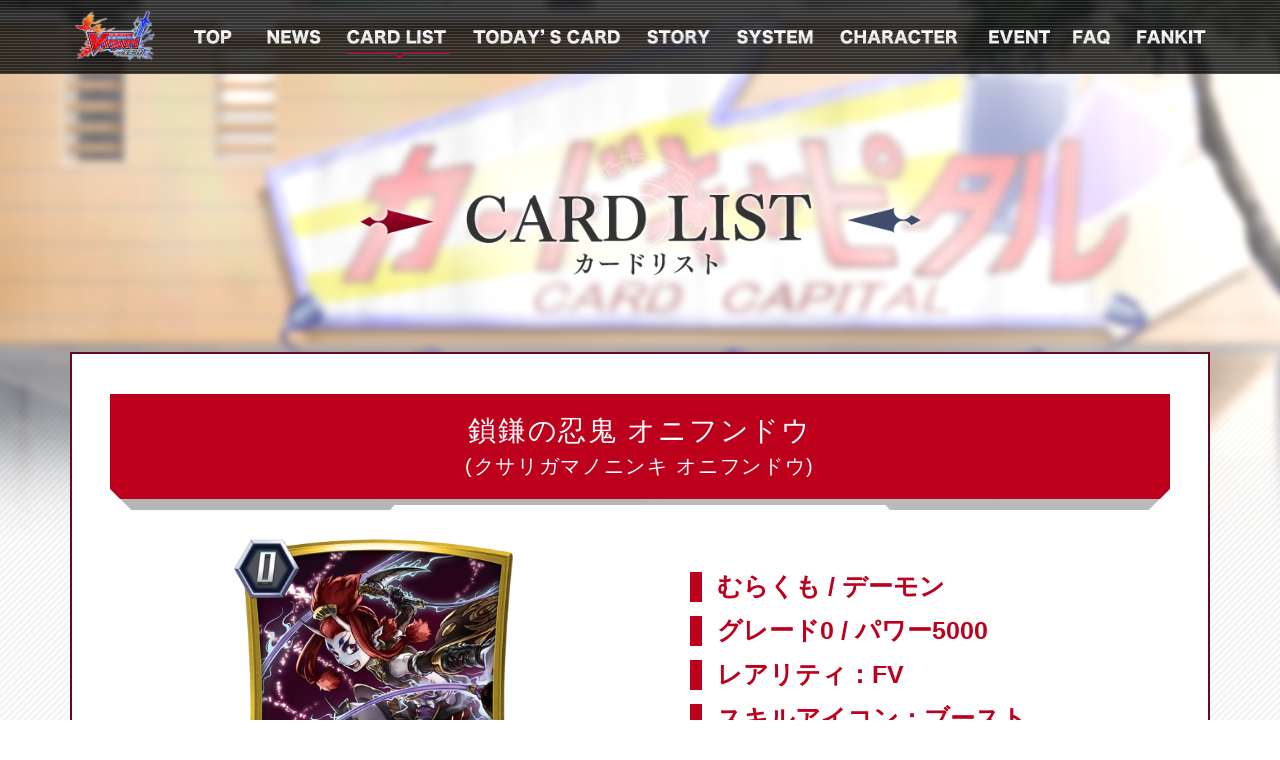

--- FILE ---
content_type: text/html; charset=UTF-8
request_url: https://vgzero.bushimo.jp/cardlist/?no=BT24056&expansion=CLAN025&view=text
body_size: 17303
content:

<!DOCTYPE HTML>

<html lang="ja">
<head prefix="og: http://ogp.me/ns# fb: http://ogp.me/ns/fb# article: http://ogp.me/ns/article#">

<!-- ▼tracker -->
<!-- Google Tag Manager -->
<script>(function(w,d,s,l,i){w[l]=w[l]||[];w[l].push({'gtm.start':
new Date().getTime(),event:'gtm.js'});var f=d.getElementsByTagName(s)[0],
j=d.createElement(s),dl=l!='dataLayer'?'&l='+l:'';j.async=true;j.src=
'https://www.googletagmanager.com/gtm.js?id='+i+dl;f.parentNode.insertBefore(j,f);
})(window,document,'script','dataLayer','GTM-WJXK5BK');</script>
<!-- End Google Tag Manager -->
<!--  ▲tracker -->
 
<!-- ▼setting  -->
<meta http-equiv="Content-Type" content="text/html; charset=UTF-8">
<meta name="viewport" content="width=768">
<meta name="format-detection" content="telephone=no, email=no, address=no">
<meta http-equiv="X-UA-Compatible" content="IE=edge">
<meta name="google" content="notranslate">
<!-- ▲setting -->

<title>鎖鎌の忍鬼 オニフンドウ ｜ CARD LIST ｜ ヴァンガード ZERO公式サイト</title>
<link rel="canonical" href="https://vgzero.bushimo.jp/cardlist">

<!-- ▼info -->
<meta name="description" content="カードファイト!! ヴァンガードのスマホアプリが登場！「ヴァンガード ZERO」の公式サイトです。">
<meta name="keywords" content="ヴァンガード ZERO, CARDFIGHT VANGUARD ZERO,カードファイト!!ヴァンガードゼロ,カードゲーム,ヴァンガード,カードファイト,CARDFIGHT,株式会社ブシロード,ぶしろーど,ブシモ,スマホアプリ">
<!-- ▲info -->

<!-- ▼ogp -->
<meta property="og:title" content="鎖鎌の忍鬼 オニフンドウ ｜ CARD LIST ｜ ヴァンガード ZERO公式サイト">
<meta property="og:type" content="article">
<meta property="og:url" content="https://vgzero.bushimo.jp/cardlist">
<meta property="og:description" content="カードファイト!! ヴァンガードのスマホアプリが登場！「ヴァンガード ZERO」の公式サイトです。">
<meta property="og:image" content="https://vgzero.bushimo.jp/wp-content/themes/vgzero/img/vanguard-ogp.png">
<!-- * Twitter-card * -->
<meta name="twitter:card" content="summary_large_image">
<meta name="twitter:url" content="https://vgzero.bushimo.jp/cardlist">
<meta name="twitter:site" content="@vanguard_zero_">
<meta name="twitter:creator" content="@vanguard_zero_">
<!-- ▲ogp -->

<!-- ▼desktop-icon -->
<link rel="shortcut icon" href="https://vgzero.bushimo.jp/wp-content/themes/vgzero/img/icon/favicon.ico">
<!-- ▲desktop-icon -->

<!-- ▼css -->
<link rel="stylesheet" href="https://vgzero.bushimo.jp/wp-content/themes/vgzero/style.css?ver=20201023" type="text/css" media="all">
<link rel="stylesheet" href="https://vgzero.bushimo.jp/wp-content/themes/vgzero/css/sp-layout.css?ver=20230630" type="text/css" media="screen and (max-width: 768px)">
<link rel="stylesheet" href="https://vgzero.bushimo.jp/wp-content/themes/vgzero/css/pc-layout.css?ver=20230630" type="text/css" media="screen and (min-width: 769px)">
<link rel="stylesheet" href="https://vgzero.bushimo.jp/wp-content/themes/vgzero/css/cardlist.css?ver=20211021" type="text/css" media="all"><!-- ▲css -->

<!-- ▼js -->
<script type="text/javascript" src="https://ajax.googleapis.com/ajax/libs/jquery/2.2.4/jquery.min.js"></script>
<script>
$(function() {
  var h = $(window).height();
  $('#wrapper').css('display','none');
  $('#loader-wrap ,#loader').height(h).css('display','block');
});
$(window).load(function () {
  $('#loader-wrap').fadeOut(1100);
  $('#loader').fadeOut(0);
  $('#wrapper').css('display', 'block');
});
$(function(){ setTimeout('stopload()',12000); });
function stopload(){
  $('#wrapper').css('display','block');
  $('#loader-wrap').fadeOut(1100);
  $('#loader').fadeOut(0);
  !function(d,s,id){var js,fjs=d.getElementsByTagName(s)[0],p=/^http:/.test(d.location)?'http':'https';if(!d.getElementById(id)){js=d.createElement(s);js.id=id;js.src=p+'://platform.twitter.com/widgets.js';fjs.parentNode.insertBefore(js,fjs);}}(document, 'script', 'twitter-wjs');

}
</script>
<script type="text/javascript" src="https://vgzero.bushimo.jp/wp-content/themes/vgzero/js/common.js"></script>
<script type="text/javascript" src="https://vgzero.bushimo.jp/wp-content/themes/vgzero/js/jquery.tabpager.js"></script>
<script type="text/javascript" src="https://vgzero.bushimo.jp/wp-content/themes/vgzero/js/cardlist.js?20201005"></script><!-- ▲js -->

<link rel='dns-prefetch' href='//www.google.com' />
<link rel='dns-prefetch' href='//s.w.org' />
<link rel='stylesheet' id='wp-block-library-css'  href='https://vgzero.bushimo.jp/wp-includes/css/dist/block-library/style.min.css?ver=122ab7321d39c73de1699b2c1aa94409' type='text/css' media='all' />
<link rel='stylesheet' id='contact-form-7-css'  href='https://vgzero.bushimo.jp/wp-content/plugins/contact-form-7/includes/css/styles.css?ver=5.2.1' type='text/css' media='all' />
<link rel='stylesheet' id='wp-pagenavi-css'  href='https://vgzero.bushimo.jp/wp-content/plugins/wp-pagenavi/pagenavi-css.css?ver=2.70' type='text/css' media='all' />
<script type='text/javascript' src='https://vgzero.bushimo.jp/wp-includes/js/jquery/jquery.js?ver=1.12.4-wp' id='jquery-js'></script>
<link rel="https://api.w.org/" href="https://vgzero.bushimo.jp/wp-json/" /><link rel="alternate" type="application/json" href="https://vgzero.bushimo.jp/wp-json/wp/v2/pages/978" /><link rel="EditURI" type="application/rsd+xml" title="RSD" href="https://vgzero.bushimo.jp/xmlrpc.php?rsd" />
<link rel="wlwmanifest" type="application/wlwmanifest+xml" href="https://vgzero.bushimo.jp/wp-includes/wlwmanifest.xml" /> 
<link rel="canonical" href="https://vgzero.bushimo.jp/cardlist" />
<link rel='shortlink' href='https://vgzero.bushimo.jp/?p=978' />
<link rel="alternate" type="application/json+oembed" href="https://vgzero.bushimo.jp/wp-json/oembed/1.0/embed?url=https%3A%2F%2Fvgzero.bushimo.jp%2Fcardlist" />
<link rel="alternate" type="text/xml+oembed" href="https://vgzero.bushimo.jp/wp-json/oembed/1.0/embed?url=https%3A%2F%2Fvgzero.bushimo.jp%2Fcardlist&#038;format=xml" />

</head>

<body>

<!-- ▼tracker -->
<!-- Google Tag Manager (noscript) -->
<noscript><iframe src="https://www.googletagmanager.com/ns.html?id=GTM-WJXK5BK"
height="0" width="0" style="display:none;visibility:hidden"></iframe></noscript>
<!-- End Google Tag Manager (noscript) -->
<!--  ▲tracker -->
 
<!-- ▼loading -->
<div id="loader-wrap"><div id="loader"></div></div>
<!-- ▲loading -->

<div id="wrapper">

<!-- ▼header -->
<header>
  <div id="hd_under">
    <h2><a href="https://vgzero.bushimo.jp/">ヴァンガード ZERO</a></h2>
      <p>「ヴァンガード ZERO」</p>

      <!-- ▼gnav(SP-under) -->
      <div class="icon_anime switch"><span class="top"></span><span class="middle"></span><span class="bottom"></span></div>
      <div class="gnav_wrap">
        <ul class="gnav-sp">
          <li><a href="https://vgzero.bushimo.jp/">ヴァンガード ZERO</a></li>
          <li><a href="https://vgzero.bushimo.jp/">TOP</a></li>
          <li><a href="https://vgzero.bushimo.jp/news">NEWS</a></li>
          <li><a href="https://vgzero.bushimo.jp/cardlist">CARD LIST</a></li>
          <li><a href="https://vgzero.bushimo.jp/todays-card">TODAY’S CARD</a></li>
          <li><a href="https://vgzero.bushimo.jp/#ct_vanguard">STORY</a></li>
          <li><a href="https://vgzero.bushimo.jp/#ct_system">SYSTEM</a></li>
          <li><a href="https://vgzero.bushimo.jp/#ct_character">CHARACTER</a></li>
          <li><a href="https://vgzero.bushimo.jp/news/event" target="_blank">EVENT</a></li>
          <li><a href="https://vgzero.bushimo.jp/faq">FAQ</a></li>
          <li><a href="https://vgzero.bushimo.jp/fankit">FANKIT</a></li>
        </ul>
      </div>
      <!-- ▲gnav(SP-under) -->
  </div><!-- #hd_under -->

  <div id="hd_under-pc">
      <!-- ▼gnav(PC-under) -->
      <div id="gnav_wrap-under">
        <ul class="gnav-under">
          <li><h2><a href="https://vgzero.bushimo.jp/">ヴァンガード ZERO</a></h2></li>
          <li><a href="https://vgzero.bushimo.jp/">TOP</a></li>
          <li class=""><a href="https://vgzero.bushimo.jp/news">NEWS</a></li>
          <li class="on"><a href="https://vgzero.bushimo.jp/cardlist">CARD LIST</a></li>
          <li class=""><a href="https://vgzero.bushimo.jp/todays-card">TODAY'S CARD</a></li>
          <li><a href="https://vgzero.bushimo.jp/#ct_vanguard">STORY</a></li>
          <li><a href="https://vgzero.bushimo.jp/#ct_system">SYSTEM</a></li>
          <li><a href="https://vgzero.bushimo.jp/#ct_character">CHARACTER</a></li>
          <li><a href="https://vgzero.bushimo.jp/news/event" target="_blank">EVENT</a></li>
          <li class=""><a href="https://vgzero.bushimo.jp/faq">FAQ</a></li>
          <li class=""><a href="https://vgzero.bushimo.jp/fankit">FANKIT</a></li>
        </ul>
      </div>
      <!-- ▲gnav(PC-under) -->
  </div><!-- #hd_under-pc -->

</header>
<!-- ▲header -->

<!-- ▼hd（下層） -->
<div id="hd_cardlist">
  <h1>カードリスト</h1>
</div><!-- #hd_page -->
<!-- ▲hd（下層） -->

<!-- ▼コンテンツ -->


<div id="cardlist_detail_wrapper">

<div class="card_detail">
<h2>鎖鎌の忍鬼 オニフンドウ<br /><span class="card_name_kana">(クサリガマノニンキ オニフンドウ)</span></h2>
<div class="wrap">
<div class="card_img">
<div class="img" style="background-image: url('https://s3-ap-northeast-1.amazonaws.com/vgzero.bushimo.jp/wp-content/images/cardlist/clan/211216_shin/BT24056.png');"></div>
<p class="illustrator">イラスト：叶之明</p>
</div>
<div class="text_area">
<ul class="point">
<li>むらくも / デーモン</li>
<li>グレード0 / パワー5000</li>
<li>レアリティ：FV</li>
<li>スキルアイコン：ブースト</li>
</ul>
<p class="detail">
【先駆】（ライドされた時、Rに移動する）<br />
【R】【<a href="" class="modal_btn modal" label="GB（ジェネレーションブレイク）" rel="ヴァンガードサークルのGユニットとGゾーンの表のカードの枚数の合計が指定の枚数以上なら有効になる能力。">GB<i></i></a>①】メインフェイズ開始時、<a href="" class="modal_btn modal" label="SB（ソウルブラスト）" rel="コストの1種で、ソウルにある指定枚数のカードをドロップゾーンに置くこと。">SB<i></i></a>①と[このユニットを手札に戻す]ことで発動できる。山札を上から３枚見て、１枚コールする。そのターンの終了時、そのユニットを山札の下に置く。<br />
【R】相手のカードの効果で退却しない。<br />
<br />
【先攻後攻補正】<br />
先攻１ターン目の開始時、１枚引く。ストーリーファイト、チャレンジファイト以外で有効。<br />
</p>

<div class="text type01">
<h3>通常</h3>
<div class="inner">
<p><span>年齢制限？ 忍者業界には無いかもね。</span></p>
</div>
</div>


<div class="dl_wrap">

<dl>
<dt class="serif">イベント</dt>
<dd>
<div class="event">
<p class="event_title">
クランファイトチャレンジ<br />
むらくも<br />
イベント交換所</p>
<p class="date">2021/12/16 実装</p>
</div>
</dd>
</dl>

</div><!-- .dl_wrap -->

</div><!-- .text_area -->
</div><!-- .wrap -->
</div><!-- .card_detail -->


<a href="/cardlist/cardsearch/?expansion=CLAN025&view=text" class="back_btn"><span>検索結果一覧に戻る</span></a>

</div><!-- #cardlist_detail_wrapper -->

<div id="modal">
<div class="scroll">

<div class="box">
<i class="close"></i>
<div class="inner">
<div class="text">
<h4 class="popup-label"></h4>
<p class="popup-text"></p>
</div>
</div>
</div>

</div>
</div>
<!--### system-contents ###-->
<!-- ▲コンテンツ -->


<!-- ▼footer -->
<footer>

  <div id="ft_vg-circle"></div>

  <div id="ft">
    <h2 id="ft_logo">ヴァンガード ZERO</h2>


    <!-- ▼バナー -->
    <!-- ▲バナー -->

<div id="ft_wrap-pc">
<div id="ft_box-pc">

    <!-- ▼スペック -->
    <div id="ft_spec">
      <h2>SPEC</h2>
        <dl>
          <dt>タイトル</dt><dd>ヴァンガード ZERO</dd>
          <dt>ジャンル</dt><dd>カードファイトRPG</dd>
          <dt>価格</dt><dd>無料(一部有料あり)</dd>
          <dt>対応OS</dt><dd>iOS 13.0以降 / Android 9.0以降</dd>
          <dt>配信日</dt><dd>2019/12/05</dd>
        </dl>
    </div>
    <!-- ▲スペック -->

    <!-- ▼バナー -->
    <ul id="ft_bnr">
      <li><a href="https://www.bushimo.jp/" target="_blank"><img src="https://vgzero.bushimo.jp/wp-content/themes/vgzero/img/common/ft/logo_bushimo.jpg" alt="ブシモ －BUSHIMO－"></a></li>
      <li><a href="https://bushiroad.com/" target="_blank"><img src="https://vgzero.bushimo.jp/wp-content/themes/vgzero/img/common/ft/logo_bushiroad.jpg" alt="株式会社ブシロード - Bushiroad Inc."></a></li>
      <li><a href="https://www.gamestudio.co.jp/" target="_blank"><img src="https://vgzero.bushimo.jp/wp-content/themes/vgzero/img/common/ft/logo_game-studio.jpg" alt="株式会社ゲームスタジオ - Game Studio Inc."></a></li>
      <li><a href="http://cf-vanguard.com/" target="_blank"><img src="https://vgzero.bushimo.jp/wp-content/themes/vgzero/img/common/ft/bnr_vanguard.jpg" alt="「カードファイト!! ヴァンガード」 公式ポータルサイト"></a></li>
    </ul>
    <!-- ▲バナー -->

    <!-- ▼SNS -->
    <ul id="ft_sns">
      <li><!-- Facebook -->
      <a href="http://www.facebook.com/share.php?u=https://vgzero.bushimo.jp/cardlist" onclick="window.open(encodeURI(decodeURI(this.href)), 'FBwindow', 'width=800, height=470, menubar=no, toolbar=no, scrollbars=yes'); return false;" rel="nofollow"><img src="https://vgzero.bushimo.jp/wp-content/themes/vgzero/img/common/btn_facebook.png" alt="facebookでシェアする"></a></li>
      <li><!-- Twitter -->
      <a href="https://twitter.com/share?&amp;text=スマホアプリ「ヴァンガード ZERO」公式サイト&url=https://vgzero.bushimo.jp/&hashtags=vgzero" onclick="window.open(encodeURI(decodeURI(this.href)),'sharewindow','width=800, height=470, personalbar=0, toolbar=0, scrollbars=1, resizable=!'); return false;"><img src="https://vgzero.bushimo.jp/wp-content/themes/vgzero/img/common/btn_twitter.png" alt="Twitterでツイートする"></a></li>
      <li><!-- LINE -->
      <a href="http://line.me/R/msg/text/?スマホアプリ「ヴァンガード ZERO」公式サイト https://vgzero.bushimo.jp/cardlist" target="_blank"><img src="https://vgzero.bushimo.jp/wp-content/themes/vgzero/img/common/btn_line.png" alt="LINEで送る"></a>
      </li>
    </ul>
    <!-- ▲SNS -->

    </div><!-- .ft -->

  <p id="ft_copy"><a href="https://bushiroad.co.jp/privacy" target="_blank">プライバシーポリシー</a><br />&copy;bushiroad All Rights Reserved.</p>

</div><!-- #ft_box-pc -->
</div><!-- #ft_wrap-pc -->
</footer>
<!-- ▲footer -->

<!-- ▼page-top -->
<div id="page-top"><a href="#">TOP</a></div>
<!-- ▲page-top -->

</div><!-- #wrapper -->


<script type='text/javascript' id='contact-form-7-js-extra'>
/* <![CDATA[ */
var wpcf7 = {"apiSettings":{"root":"https:\/\/vgzero.bushimo.jp\/wp-json\/contact-form-7\/v1","namespace":"contact-form-7\/v1"}};
/* ]]> */
</script>
<script type='text/javascript' src='https://vgzero.bushimo.jp/wp-content/plugins/contact-form-7/includes/js/scripts.js?ver=5.2.1' id='contact-form-7-js'></script>
<script type='text/javascript' id='google-invisible-recaptcha-js-before'>
var renderInvisibleReCaptcha = function() {

    for (var i = 0; i < document.forms.length; ++i) {
        var form = document.forms[i];
        var holder = form.querySelector('.inv-recaptcha-holder');

        if (null === holder) continue;
		holder.innerHTML = '';

         (function(frm){
			var cf7SubmitElm = frm.querySelector('.wpcf7-submit');
            var holderId = grecaptcha.render(holder,{
                'sitekey': '6LfTP78UAAAAAIi1CQezEeS1Azr6yzxaSxHl7tc6', 'size': 'invisible', 'badge' : 'bottomright',
                'callback' : function (recaptchaToken) {
					if((null !== cf7SubmitElm) && (typeof jQuery != 'undefined')){jQuery(frm).submit();grecaptcha.reset(holderId);return;}
					 HTMLFormElement.prototype.submit.call(frm);
                },
                'expired-callback' : function(){grecaptcha.reset(holderId);}
            });

			if(null !== cf7SubmitElm && (typeof jQuery != 'undefined') ){
				jQuery(cf7SubmitElm).off('click').on('click', function(clickEvt){
					clickEvt.preventDefault();
					grecaptcha.execute(holderId);
				});
			}
			else
			{
				frm.onsubmit = function (evt){evt.preventDefault();grecaptcha.execute(holderId);};
			}


        })(form);
    }
};
</script>
<script type='text/javascript' async defer src='https://www.google.com/recaptcha/api.js?onload=renderInvisibleReCaptcha&#038;render=explicit' id='google-invisible-recaptcha-js'></script>
<script type='text/javascript' src='https://vgzero.bushimo.jp/wp-includes/js/wp-embed.min.js?ver=122ab7321d39c73de1699b2c1aa94409' id='wp-embed-js'></script>

</body>
</html>


--- FILE ---
content_type: text/css
request_url: https://vgzero.bushimo.jp/wp-content/themes/vgzero/style.css?ver=20201023
body_size: 1931
content:
@charset "utf-8";

/*
Theme Name: ヴァンガード ZERO サイト
Theme URI: https://vgzero.bushimo.jp/
Description: ヴァンガード ZERO（WP用オリジナルテーマ）(c)BUSHI
Version: 2018.07
Author: 株式会社ブシロード - https://bushiroad.com/
Author URI: https://bushiroad.com/
Tags: wordpress｜Responsive
*/

/**
 * 【style】
 * 1.0 - reset
 *
 * -------------------------------------------------------------------------------------------------------------------------------------------------------------------------- */
 
 /* 1.0 - reset
 ----------------------------------------------------------------------------------------------------------------------------------------------------------------------------- */
 /* http://meyerweb.com/eric/tools/css/reset/ 
v2.0 | 20110126
License: none (public domain)
*/
html, body, div, span, applet, object, iframe,
h1, h2, h3, h4, h5, h6, p, blockquote, pre,
a, abbr, acronym, address, big, cite, code,
del, dfn, em, img, ins, kbd, q, s, samp,
small, strike, strong, sub, sup, tt, var,
b, u, i, center,
dl, dt, dd, ol, ul, li,
fieldset, form, label, legend,
table, caption, tbody, tfoot, thead, tr, th, td,
article, aside, canvas, details, embed, 
figure, figcaption, footer, header, hgroup, 
menu, nav, output, ruby, section, summary,
time, mark, audio, video {
margin: 0;
padding: 0;
border: 0;
font-size: 100%;
font: inherit;
vertical-align: baseline;
}
strong {font-weight:bold;}
/* HTML5 display-role reset for older browsers */
article, aside, details, figcaption, figure, 
footer, header, hgroup, menu, nav, section {
display: block;
}
body {
line-height: 1;
}
ol, ul {
list-style: none;
}
blockquote, q {
quotes: none;
}
blockquote:before, blockquote:after,
q:before, q:after {
content: '';
content: none;
}
table {
border-collapse: collapse;
border-spacing: 0;
}
img {display: block;}

--- FILE ---
content_type: text/css
request_url: https://vgzero.bushimo.jp/wp-content/themes/vgzero/css/pc-layout.css?ver=20230630
body_size: 87771
content:
@keyframes hoverin {
  0% {
    transform: translateX(-101%);
    opacity: 1
  }
  100% {
    transform: translateX(0);
    opacity: 1
  }
}
@keyframes hoverout {
  0% {
    transform: translateY(0);
    left: 0;
    opacity: 1
  }
  100% {
    transform: translateY(0);
    left: 101%;
    opacity: 1
  }
}
@keyframes hoverin_reverse {
  0% {
    transform: translateX(101%);
    opacity: 1
  }
  100% {
    transform: translateX(0);
    opacity: 1
  }
}
@keyframes hoverout_reverse {
  0% {
    transform: translateY(0);
    left: 0;
    opacity: 1
  }
  100% {
    transform: translateY(0);
    left: -101%;
    opacity: 1
  }
}
.buruburu {
  display: inline-block;
  animation: hurueru .1s infinite
}
@keyframes hurueru {
  0% {
    transform: translate(0px, 0px) rotateZ(0deg)
  }
  25% {
    transform: translate(2px, 2px) rotateZ(1deg)
  }
  50% {
    transform: translate(0px, 2px) rotateZ(0deg)
  }
  75% {
    transform: translate(2px, 0px) rotateZ(-1deg)
  }
  100% {
    transform: translate(0px, 0px) rotateZ(0deg)
  }
}
@keyframes wave {
  0% {
    background-position: 0 0
  }
  100% {
    background-position: vw(100) 0
  }
}
@media screen and (min-width: 768px) {
  @keyframes wave {
    0% {
      background-position: 0 0
    }
    100% {
      background-position: 100px 0
    }
  }
}
@keyframes spin {
  0% {
    transform: rotate(0deg)
  }
  100% {
    transform: rotate(360deg)
  }
}
@keyframes hoverin {
  0% {
    transform: translateX(-101%);
    opacity: 1
  }
  100% {
    transform: translateX(0);
    opacity: 1
  }
}
@keyframes hoverout {
  0% {
    transform: translateY(0);
    left: 0;
    opacity: 1
  }
  100% {
    transform: translateY(0);
    left: 101%;
    opacity: 1
  }
}
@keyframes hoverinr {
  0% {
    transform: translateX(101%);
    opacity: 1
  }
  100% {
    transform: translateX(0);
    opacity: 1
  }
}
@keyframes hoveroutr {
  0% {
    transform: translateY(0);
    left: 0;
    opacity: 1
  }
  100% {
    transform: translateY(0);
    left: -101%;
    opacity: 1
  }
}
.animate_opacity {
  transition: opacity 0.3s
}
.animate_opacity:hover {
  opacity: 0.8
}
.animate_filter {
  transition: filter 0.3s
}
.animate_filter:hover {
  filter: brightness(1.2)
}
[data-opacity] {
  opacity: 0;
  filter: blur(3px);
  transform: translateY(50px);
  transition: 1.5s 0.2s cubic-bezier(0.23, 1, 0.32, 1)
}
[data-opacity].animated {
  opacity: 1;
  transform: translateY(0);
  filter: blur(0)
}
@media screen and (min-width: 768px) {
  [data-pc-opacity] {
    opacity: 0;
    transform: translateY(10vw);
    transition: 1.5s 0s cubic-bezier(0.23, 1, 0.32, 1)
  }
  .ie11 [data-pc-opacity] {
    opacity: 0;
    transform: translateY(20px);
    transition: 1.5s 0s cubic-bezier(0.23, 1, 0.32, 1)
  }
  [data-pc-opacity].animated {
    opacity: 1;
    transform: translateY(0)
  }
}
@media screen and (max-width: 767px) {
  [data-opacity], [data-sp-opacity] {
    opacity: 0;
    transform: translateY(10vw);
    transition: 1.5s 0s cubic-bezier(0.23, 1, 0.32, 1)
  }
  .ie11 [data-opacity], .ie11 [data-sp-opacity] {
    opacity: 0;
    transform: translateY(20px);
    transition: 1.5s 0s cubic-bezier(0.23, 1, 0.32, 1)
  }
  [data-sp-opacity].animated, [data-opacity].animated {
    opacity: 1;
    transform: translateY(0)
  }
}
[data-sp-opacity], [data-pc-opacity], [data-opacity], [data-once] {
  will-change: transform;
  backface-visibility: hidden
}
.btn {
  overflow: hidden;
  transition: transform 0.2s
}
.btn i {
  display: block;
  width: 100%;
  height: 100%;
  position: absolute;
  left: 0%;
  top: 0;
  background: rgba(255, 255, 255, 0.2);
  transform-origin: center center;
  transform: scale(1);
  transition: opacity 0.2s;
  opacity: 0
}
#home .characters .archives span {
  overflow: hidden;
  transition: transform 0.2s
}
#home .characters .archives span em {
  display: block;
  width: 100%;
  height: 100%;
  position: absolute;
  left: 0%;
  top: 0;
  background: rgba(255, 255, 255, 0.2);
  transform-origin: center center;
  transform: scale(1);
  transition: opacity 0.2s;
  opacity: 0
}
#home .characters .archives a:hover span, .btn:hover {
  transform: scale(0.96);
  transition: transform 0.4s, filter 0.4s;
  filter: brightness(1.11)
}
#home .characters .archives a span em, .btn i {
  transform: scale(1);
  transition: opacity 0.6s, filter 0.6s;
  opacity: 1
}
html, body {
  font-family: verdana, Roboto, "Droid Sans", "メイリオ", Meiryo, "游ゴシック Medium", "游ゴシック体", "Yu Gothic Medium", YuGothic, "ヒラギノ角ゴ ProN", "Hiragino Kaku Gothic ProN", "ＭＳ Ｐゴシック", "MS PGothic", sans-serif;
  width: 100%;
  min-width: 1140px;
  height: 100%;
  max-height: 99999px;
  font-size: 15px;
  line-height: 1.75;
  color: #000;
  word-break: break-all;
  -moz-text-size-adjust: none;
  -ms-text-size-adjust: 100%;
  -webkit-text-size-adjust: 100%;
  text-size-adjust: 100%
}
.is_ios a:hover {
  opacity: 1
}
.is_ios a:hover img {
  opacity: 1
}
.wp-block-embed-youtube {
  position: relative;
  width: 100%;
  height: 0;
  padding-top: 56.25%;
  margin: 0 0 3em
}
.wp-block-embed-youtube iframe {
  position: absolute;
  top: 0;
  left: 0;
  width: 100% !important;
  height: 100% !important
}
a:link {
  color: #610B21;
  text-decoration: none;
  transition-duration: 0.3s;
  -webkit-tap-highlight-color: transparent
}
a:visited {
  color: #610B21;
  text-decoration: none
}
a:hover {
  color: #610B21;
  text-decoration: none
}
a:active {
  color: #000;
  text-decoration: none
}
a:focus {
  outline: none
}
a img {
  border: none;
  transition-duration: 0.3s
}
a:hover img {
  opacity: 0.7
}
.display-block {
  display: block
}
#loader-wrap {
  display: none;
  position: fixed;
  width: 100%;
  height: 100%;
  top: 0;
  left: 0;
  background: url(../img/common/bg_wrap.gif);
  z-index: 1
}
#loader {
  display: none;
  position: absolute;
  top: 0;
  right: 0;
  left: 0;
  bottom: 0;
  margin: auto;
  width: 300px !important;
  height: 300px !important;
  background: url(../img/top/hd/icon_vg-circle.png) no-repeat;
  background-size: 300px 300px;
  -webkit-animation: vg-circle 30s linear infinite;
  animation: vg-circle 30s linear infinite;
  z-index: 2
}
@-webkit-keyframes vg-circle {
  0% {
    -webkit-transform: rotate(0deg);
    transform: rotate(0deg)
  }
  100% {
    -webkit-transform: rotate(360deg);
    transform: rotate(360deg)
  }
}
@keyframes vg-circle {
  0% {
    -webkit-transform: rotate(0deg);
    transform: rotate(0deg)
  }
  100% {
    -webkit-transform: rotate(360deg);
    transform: rotate(360deg)
  }
}
@-webkit-keyframes hd_left-top {
  0% {
    opacity: 0.8;
    width: 0px
  }
  100% {
    opacity: 1;
    width: 230px
  }
}
@keyframes hd_left-top {
  0% {
    width: 0px
  }
  100% {
    width: 230px
  }
}
@-webkit-keyframes hd_right-btm {
  0% {
    transform: scale(0, 1);
    transform-origin: top right
  }
  100% {
    transform: scale(1, 1);
    transform-origin: top right
  }
}
@keyframes hd_right-btm {
  0% {
    transform: scale(0, 1);
    transform-origin: top right
  }
  100% {
    transform: scale(1, 1);
    transform-origin: top right
  }
}
@-webkit-keyframes vz-logo {
  0% {
    -webkit-transform: translate(0, -15%);
    transform: translate(0, -15%);
    opacity: 0
  }
  100% {
    -webkit-transform: translate(0, 0);
    transform: translate(0, 0);
    opacity: 1
  }
}
@keyframes vz-logo {
  0% {
    -webkit-transform: translate(0, -15%);
    transform: translate(0, -15%);
    opacity: 0
  }
  100% {
    -webkit-transform: translate(0, 0);
    transform: translate(0, 0);
    opacity: 1
  }
}
@-webkit-keyframes ct-left {
  0% {
    -webkit-transform: translate(-15%, 0);
    transform: translate(-15%, 0);
    opacity: 0
  }
  100% {
    -webkit-transform: translate(0, 0);
    transform: translate(0, 0);
    opacity: 1
  }
}
@keyframes ct-left {
  0% {
    -webkit-transform: translate(-15%, 0);
    transform: translate(-15%, 0);
    opacity: 0
  }
  100% {
    -webkit-transform: translate(0, 0);
    transform: translate(0, 0);
    opacity: 1
  }
}
@-webkit-keyframes ct-left-100 {
  0% {
    width: 0
  }
  100% {
    width: 768px
  }
}
@keyframes ct-left-100 {
  0% {
    width: 0
  }
  100% {
    width: 768px
  }
}
@-webkit-keyframes ct-right {
  0% {
    -webkit-transform: translate(15%, 0);
    transform: translate(15%, 0);
    opacity: 0
  }
  100% {
    -webkit-transform: translate(0, 0);
    transform: translate(0, 0);
    opacity: 1
  }
}
@keyframes ct-right {
  0% {
    -webkit-transform: translate(15%, 0);
    transform: translate(15%, 0);
    opacity: 0
  }
  100% {
    -webkit-transform: translate(0, 0);
    transform: translate(0, 0);
    opacity: 1
  }
}
@-webkit-keyframes ct-btm {
  0% {
    -webkit-transform: translate(0, 15%);
    transform: translate(0, 15%);
    opacity: 0
  }
  100% {
    -webkit-transform: translate(0, 0);
    transform: translate(0, 0);
    opacity: 1
  }
}
@keyframes ct-btm {
  0% {
    -webkit-transform: translate(0, 15%);
    transform: translate(0, 15%);
    opacity: 0
  }
  100% {
    -webkit-transform: translate(0, 0);
    transform: translate(0, 0);
    opacity: 1
  }
}
@-webkit-keyframes ct-top {
  0% {
    -webkit-transform: translate(0, -15%);
    transform: translate(0, -15%);
    opacity: 0
  }
  100% {
    -webkit-transform: translate(0, 0);
    transform: translate(0, 0);
    opacity: 1
  }
}
@keyframes ct-top {
  0% {
    -webkit-transform: translate(0, -15%);
    transform: translate(0, -15%);
    opacity: 0
  }
  100% {
    -webkit-transform: translate(0, 0);
    transform: translate(0, 0);
    opacity: 1
  }
}
@-webkit-keyframes ct-vanguard {
  0% {
    width: 100%
  }
  100% {
    width: 0px
  }
}
@keyframes ct-vanguard {
  0% {
    width: 100%
  }
  100% {
    width: 0px
  }
}
@-webkit-keyframes ct-slant {
  0% {
    width: 0%
  }
  100% {
    width: 100%
  }
}
@keyframes ct-slant {
  0% {
    width: 0%
  }
  100% {
    width: 100%
  }
}
@-webkit-keyframes ct_vanguard-c {
  0% {
    transform: rotate(15deg);
    transform-origin: right bottom;
    opacity: 0
  }
  100% {
    transform: rotate(0deg);
    transform-origin: right bottom;
    opacity: 1
  }
}
@keyframes ct_vanguard-c {
  0% {
    transform: rotate(15deg);
    transform-origin: right bottom;
    opacity: 0
  }
  100% {
    transform: rotate(0deg);
    transform-origin: right bottom;
    opacity: 1
  }
}
.ct-btm {
  -webkit-animation: ct-btm 1.2s ease both;
  animation: ct-btm 1.2s ease both;
  animation-delay: 0.5s
}
.ct-top {
  -webkit-animation: ct-top 1.2s ease both;
  animation: ct-top 1.2s ease both;
  animation-delay: 0.3s
}
.ct-left {
  -webkit-animation: ct-left 1.2s ease both;
  animation: ct-left 1.2s ease both;
  animation-delay: 0.3s
}
.ct-left-100 {
  -webkit-animation: ct-left-100 1.2s ease both;
  animation: ct-left-100 1.2s ease both;
  animation-delay: 0.3s
}
.ct-right {
  -webkit-animation: ct-right 1.2s ease both;
  animation: ct-right 1.2s ease both;
  animation-delay: 0.3s
}
.ct-slant-pc {
  -webkit-animation: ct-slant 1.5s ease both;
  animation: ct-slant 1.5s ease both;
  animation-delay: 0.3s
}
.ct_vanguard-c1 {
  -webkit-animation: ct_vanguard-c 2s ease both;
  animation: ct_vanguard-c 2s ease both;
  animation-delay: 0.8s
}
.ct_vanguard-c2 {
  -webkit-animation: ct_vanguard-c 2s ease both;
  animation: ct_vanguard-c 2s ease both;
  animation-delay: 1.1s
}
#hd_wrap {
  display: none
}
#hd_wrap-pc {
  position: relative;
  overflow: hidden;
  width: 100%;
  height: 767px;
  background: url(../img/pc/top/hd/bg_kv.jpg) no-repeat center top;
  background-size: cover;
  text-indent: 100%;
  white-space: nowrap
}
#hd_left-top {
  position: absolute;
  top: 0;
  left: 0;
  width: 230px;
  height: 230px;
  background: url(../img/pc/top/hd/bg_kv-top.png?20211001);
  -webkit-animation: hd_left-top 1s ease both;
  animation: hd_left-top 1s ease both;
  animation-delay: 0.8s
}
#hd_right-btm {
  position: absolute;
  bottom: 0;
  right: 0;
  width: 280px;
  height: 270px;
  background: url(../img/pc/top/hd/bg_kv-btm.png?20211001);
  -webkit-animation: hd_right-btm 1.3s ease both;
  animation: hd_right-btm 1.3s ease both;
  animation-delay: 0.8s
}
#kv-pc h1 {
  transition-duration: 0.3s
}
#kv-pc h1 a {
  position: absolute;
  top: 106px;
  left: 76px;
  width: 323px;
  height: 202px;
  background: url(../img/pc/common/logo_vanguard-zero.png);
  -webkit-animation: vz-logo 1.5s both ease-in-out;
  animation: vz-logo 1.5s both ease-out;
  transition-duration: 0.3s;
  animation-delay: 1.2s
}
#kv-pc h1:hover {
  opacity: 0.7
}
.is_ios #kv-pc h1:hover {
  opacity: 1
}
#kv-pc {
  position: relative;
  width: 1000px;
  height: 767px;
  margin: 0 auto;
  font-size: 0
}
#kv-pc::before {
  content: '';
  position: absolute;
  left: 300px;
  bottom: -150px;
  width: 942px;
  height: 800px;
  background: url(../img/pc/top/hd/kv_toshiki-kai-r3.png?20211001) no-repeat;
  -webkit-animation: ct-left 1.2s both ease-out;
  animation: ct-left 1.2s both ease-out;
  animation-delay: 1.6s
}
#kv-pc::after {
  content: '';
  position: absolute;
  right: 0px;
  bottom: -150px;
  width: 700px;
  height: 800px;
  background: url(../img/pc/top/hd/kv_aichi-sendou-r3.png?20211001) no-repeat;
  -webkit-animation: ct-right 1.3s both ease-out;
  animation: ct-right 1.3s both ease-out;
  animation-delay: 1.5s
}
#kv-pc h2 {
  margin: 0 0 23px;
  -webkit-animation: ct-right 1.1s ease both;
  animation: ct-right 1.1s ease both;
  animation-delay: 1.6s;
  position: absolute;
  top: 318px;
  left: 12px;
  font-size: 0
}
#kv-pc h2 img {
  height: 78px;
  width: auto
}
#kv-pc .store_info {
  position: absolute;
  bottom: 23px;
  left: 50%;
  font-size: 0;
  margin-left: 116px;
  z-index: 100
}
#kv-pc .store_info ul {
  display: flex;
  flex-wrap: wrap;
  justify-content: center;
  width: 452px;
  height: 152px;
  background: url("../img/pc/top/hd/bg_store-r4.png?20220608") no-repeat center center;
  margin: 0 0 0 0;
  padding: 100px 0 0;
  box-sizing: border-box;
  -webkit-animation: ct-btm 1.2s ease both;
  animation: ct-btm 1.2s ease both;
  animation-delay: 1.3s
}
#kv-pc .store_info ul li a {
  display: block;
  width: auto;
  margin: 0 5px
}
#kv-pc .store_info ul li img {
  display: block;
  width: auto;
  height: 39px;
  backface-visibility: hidden
}
#kv-pc .todays_card {
  width: 239px;
  height: 254px;
  position: absolute;
  right: 50%;
  bottom: 33px;
  z-index: 10;
  background: url("/wp-content/themes/vgzero/img/pc/top/hd/bg_todays-card.png?20211001") no-repeat left top;
  background-size: 100% auto;
  margin-right: 152px;
  text-align: center;
  padding: 60px 0 0;
  -webkit-animation: ct-btm 1.2s ease both;
  animation: ct-btm 1.2s ease both;
  animation-delay: 1.3s
}
#kv-pc .todays_card .swiper-container {
  width: 230px;
  height: 230px;
  margin: 0 auto;
  overflow: hidden
}
#kv-pc .todays_card .swiper-container .bx-wrapper {
  width: 230px;
  height: 230px
}
#kv-pc .todays_card .swiper-container li {
  width: 214px !important;
  height: 230px
}
#kv-pc .todays_card .swiper-container .swiper-slide a {
  width: 230px;
  height: 230px;
  background-size: contain;
  background-repeat: no-repeat;
  background-position: center;
  display: block;
  pointer-events: auto;
  overflow: hidden;
  display: block;
  backface-visibility: hidden
}
#kv-pc .todays_card .swiper-container .swiper-slide a img {
  opacity: 0
}
#kv-pc .todays_card .swiper-container .bx-controls {
  display: none
}
#kv-pc .todays_card a {
  transition: opacity 0.3s
}
#kv-pc .todays_card a:hover {
  opacity: 0.7
}
#kv-pc .todays_card {
  opacity: 0
}
.windowloaded #kv-pc .todays_card {
  opacity: 1;
  transition: 1.5s 1.2s;
  transform: scale(1)
}
#gnav_wrap {
  position: fixed;
  top: 0;
  height: 74px;
  width: 100%;
  background: url(../img/pc/common/gnav/bg_gnav.png) repeat-x;
  -webkit-animation: vz-logo 0.8s both ease-in-out;
  animation: vz-logo 0.8s both ease-out;
  transition-duration: 0.3s;
  animation-delay: 1s;
  z-index: 999
}
#gnav_box {
  position: relative;
  width: 100%;
  max-width: 1000px;
  min-width: 800px;
  margin: 0 auto
}
.gnav {
  position: absolute;
  top: 0;
  left: 50%;
  width: 1280px;
  overflow: hidden;
  height: 74px;
  font-size: 0;
  padding: 0 0 0 40px;
  box-sizing: border-box;
  transform: translateX(-50%)
}
.gnav li a {
  position: relative;
  float: left;
  display: block;
  height: 52px;
  margin: 11px 35px 0 0;
  padding: 0 1px
}
.gnav li:nth-child(1) a {
  width: 42px;
  background: url(../img/pc/common/gnav/top.png) no-repeat center center
}
.gnav li:nth-child(2) a {
  width: 59px;
  background: url(../img/pc/common/gnav/news.png) no-repeat center center
}
.gnav li:nth-child(3) a {
  width: 119px;
  background: url("../img/pc/common/gnav/cardlist.png") no-repeat center center
}
.gnav li:nth-child(4) a {
  width: 173px;
  background: url("../img/pc/common/gnav/todays_card.png") no-repeat center center
}
.gnav li:nth-child(5) a {
  width: 70px;
  background: url(../img/pc/common/gnav/story.png) no-repeat center center
}
.gnav li:nth-child(6) a {
  width: 82px;
  background: url(../img/pc/common/gnav/system.png) no-repeat center center
}
.gnav li:nth-child(7) a {
  width: 126px;
  background: url(../img/pc/common/gnav/character.png) no-repeat center center
}
.gnav li:nth-child(8) a {
  width: 66px;
  background: url(../img/pc/common/gnav/event.png) no-repeat center center
}
.gnav li:nth-child(9) a {
  width: 43px;
  background: url(../img/pc/common/gnav/faq.png) no-repeat center center
}
.gnav li:nth-child(10) a {
  width: 75px;
  background: url(../img/pc/common/gnav/fankit.png) no-repeat center center
}
.gnav li a:hover {
  opacity: 0.7
}
.is_ios .gnav li a:hover {
  opacity: 1
}
.gnav li a:hover::after {
  content: '';
  width: 100%;
  height: 55px;
  background: url(../img/pc/common/gnav/icon_current.png) no-repeat center bottom;
  position: absolute;
  bottom: 0;
  left: 0;
  right: 0;
  margin: auto
}
.gnav li.on a::after {
  content: '';
  width: 100%;
  height: 55px;
  background: url(../img/pc/common/gnav/icon_current.png) no-repeat center bottom;
  position: absolute;
  bottom: 0;
  left: 0;
  right: 0;
  margin: auto
}
@media screen and (min-width: 769px) {
  #gnav_wrap {
    height: 5.781vw;
    background-size: auto 100%
  }
  .gnav {
    width: 100vw;
    height: 5.469vw;
    padding: 0 0 0 3.125vw
  }
  .gnav li a {
    height: 4.063vw;
    margin: .859vw 2.734vw 0 0;
    padding: 0 .078vw;
    background-size: 100% auto !important
  }
  .gnav li:nth-child(1) a {
    width: 3.281vw
  }
  .gnav li:nth-child(2) a {
    width: 4.609vw
  }
  .gnav li:nth-child(3) a {
    width: 9.297vw
  }
  .gnav li:nth-child(4) a {
    width: 13.516vw
  }
  .gnav li:nth-child(5) a {
    width: 5.469vw
  }
  .gnav li:nth-child(6) a {
    width: 6.406vw
  }
  .gnav li:nth-child(7) a {
    width: 9.844vw
  }
  .gnav li:nth-child(8) a {
    width: 5.156vw
  }
  .gnav li:nth-child(9) a {
    width: 3.359vw
  }
  .gnav li:nth-child(10) a {
    width: 5.859vw
  }
  .gnav li a:hover::after {
    height: 4.297vw
  }
  .gnav li.on a::after {
    height: 4.297vw
  }
}
@media screen and (min-width: 1281px) {
  #gnav_wrap {
    height: 74px
  }
  .gnav {
    width: 1280px;
    height: 70px;
    padding: 0 0 0 40px
  }
  .gnav li a {
    height: 52px;
    margin: 11px 35px 0 0;
    padding: 0 1px
  }
  .gnav li:nth-child(1) a {
    width: 42px
  }
  .gnav li:nth-child(2) a {
    width: 59px
  }
  .gnav li:nth-child(3) a {
    width: 119px
  }
  .gnav li:nth-child(4) a {
    width: 173px
  }
  .gnav li:nth-child(5) a {
    width: 70px
  }
  .gnav li:nth-child(6) a {
    width: 82px
  }
  .gnav li:nth-child(7) a {
    width: 126px
  }
  .gnav li:nth-child(8) a {
    width: 66px
  }
  .gnav li:nth-child(9) a {
    width: 43px
  }
  .gnav li:nth-child(10) a {
    width: 75px
  }
  .gnav li a:hover::after {
    height: 55px
  }
  .gnav li.on a::after {
    height: 55px
  }
}
#hd_under {
  display: none
}
#hd_under-pc {
  position: fixed;
  top: 0;
  height: 74px;
  width: 100%;
  background: url(../img/pc/common/gnav/bg_gnav.png) repeat-x;
  z-index: 999;
  -webkit-animation: vz-logo 0.8s both ease-in-out;
  animation: vz-logo 0.8s both ease-out;
  transition-duration: 0.3s;
  animation-delay: 0.3s
}
.gnav-under {
  position: relative;
  width: 1280px;
  height: 74px;
  margin: 0 auto;
  font-size: 0;
  text-align: center;
  padding: 0
}
.gnav-under li {
  padding: 0 11px 0 12px;
  display: inline-block;
  vertical-align: top
}
.gnav-under li a {
  position: relative;
  display: block;
  height: 74px;
  margin: 0 0;
  padding: 0 2px
}
.gnav-under li:nth-child(1) a {
  width: 84px;
  height: 74px;
  background: url(../img/common/logo_vanguard-zero.png) no-repeat center center;
  background-size: 100% auto
}
.gnav-under li:nth-child(n+2) a {
  background-size: 1010px 16px;
  background-image: url("../img/pc/common/gnav/nav_second.png");
  background-repeat: no-repeat
}
.gnav-under li:nth-child(2) a {
  width: 38px;
  background-position: 0 center
}
.gnav-under li:nth-child(3) a {
  width: 53px;
  background-position: -65px center
}
.gnav-under li:nth-child(4) a {
  width: 99px;
  background-position: -149px center
}
.gnav-under li:nth-child(5) a {
  width: 147px;
  background-position: -274px center
}
.gnav-under li:nth-child(6) a {
  width: 64px;
  background-position: -448px center
}
.gnav-under li:nth-child(7) a {
  width: 76px;
  background-position: -539px center
}
.gnav-under li:nth-child(8) a {
  width: 117px;
  background-position: -642px center
}
.gnav-under li:nth-child(9) a {
  width: 62px;
  background-position: -782px center
}
.gnav-under li:nth-child(10) a {
  width: 37px;
  background-position: -876px center
}
.gnav-under li:nth-child(11) a {
  width: 69px;
  background-position: -941px center
}
.gnav-under li a:hover {
  opacity: 0.7
}
.is_ios .gnav-under li a:hover {
  opacity: 1
}
.gnav-under li a:hover::after {
  content: '';
  width: 100%;
  height: 74px;
  background: url(../img/pc/common/gnav/icon_current.png) no-repeat center bottom 12px;
  position: absolute;
  bottom: 0;
  left: 0;
  right: 0;
  margin: auto
}
.gnav-under li.on a::after {
  content: '';
  width: 100%;
  height: 74px;
  background: url(../img/pc/common/gnav/icon_current.png) no-repeat center bottom 12px;
  position: absolute;
  bottom: 0;
  left: 0;
  right: 0;
  margin: auto
}
.gnav-under li:nth-child(1) a:hover::after {
  background: none
}
@media screen and (min-width: 769px) {
  #hd_under-pc {
    height: 5.781vw;
    background-size: auto 100%
  }
  .gnav-under {
    width: 100vw;
    height: 5.781vw
  }
  .gnav-under li {
    padding: 0 .859vw 0 .938vw
  }
  .gnav-under li a {
    height: 5.781vw;
    padding: 0 .156vw
  }
  .gnav-under li:nth-child(1) a {
    width: 6.563vw;
    height: 5.781vw
  }
  .gnav-under li:nth-child(n+2) a {
    background-size: 78.906vw 1.25vw !important
  }
  .gnav-under li:nth-child(2) a {
    width: 4.531vw;
    background-position: .938vw center
  }
  .gnav-under li:nth-child(3) a {
    width: 4.141vw;
    background-position: -5.079vw center
  }
  .gnav-under li:nth-child(4) a {
    width: 7.734vw;
    background-position: -11.641vw center
  }
  .gnav-under li:nth-child(5) a {
    width: 11.484vw;
    background-position: -21.407vw center
  }
  .gnav-under li:nth-child(6) a {
    width: 5vw;
    background-position: -35vw center
  }
  .gnav-under li:nth-child(7) a {
    width: 5.938vw;
    background-position: -42.11vw center
  }
  .gnav-under li:nth-child(8) a {
    width: 9.141vw;
    background-position: -50.157vw center
  }
  .gnav-under li:nth-child(9) a {
    width: 4.844vw;
    background-position: -61.094vw center
  }
  .gnav-under li:nth-child(10) a {
    width: 2.891vw;
    background-position: -68.438vw center
  }
  .gnav-under li:nth-child(11) a {
    width: 5.391vw;
    background-position: -73.516vw center
  }
  .gnav-under li a:hover::after {
    height: 5.781vw
  }
  .gnav-under li.on a::after {
    height: 5.781vw
  }
}
@media screen and (min-width: 1281px) {
  #hd_under-pc {
    height: 74px
  }
  .gnav-under {
    width: 1280px;
    height: 74px
  }
  .gnav-under li {
    padding: 0 11px 0 12px
  }
  .gnav-under li a {
    height: 74px;
    padding: 0 2px
  }
  .gnav-under li:nth-child(1) a {
    width: 84px;
    height: 74px
  }
  .gnav-under li:nth-child(n+2) a {
    background-size: 1010px 16px !important
  }
  .gnav-under li:nth-child(2) a {
    width: 58px;
    background-position: 12px center
  }
  .gnav-under li:nth-child(3) a {
    width: 53px;
    background-position: -65px center
  }
  .gnav-under li:nth-child(4) a {
    width: 99px;
    background-position: -149px center
  }
  .gnav-under li:nth-child(5) a {
    width: 147px;
    background-position: -274px center
  }
  .gnav-under li:nth-child(6) a {
    width: 64px;
    background-position: -448px center
  }
  .gnav-under li:nth-child(7) a {
    width: 76px;
    background-position: -539px center
  }
  .gnav-under li:nth-child(8) a {
    width: 117px;
    background-position: -642px center
  }
  .gnav-under li:nth-child(9) a {
    width: 62px;
    background-position: -782px center
  }
  .gnav-under li:nth-child(10) a {
    width: 37px;
    background-position: -876px center
  }
  .gnav-under li:nth-child(11) a {
    width: 69px;
    background-position: -941px center
  }
  .gnav-under li a:hover::after {
    height: 74px
  }
  .gnav-under li.on a::after {
    height: 74px
  }
}
#hd_under-pc h2 a:hover {
  opacity: 0.7
}
.is_ios #hd_under-pc h2 a:hover {
  opacity: 1
}
#wrapper {
  width: 100%;
  background: url(../img/common/bg_wrap.gif)
}
footer {
  overflow: hidden;
  position: relative
}
#ft {
  position: relative;
  z-index: 99
}
#ft_vg-circle {
  position: absolute;
  top: 0;
  left: 0;
  right: 0;
  overflow: hidden;
  width: 100%;
  margin: auto
}
#ft_vg-circle::after {
  content: '';
  display: inline-block;
  width: 100%;
  height: 1300px;
  background: url(../img/pc/common/ft/icon_vg-circle.png) no-repeat center center;
  background-size: 1000px 968px;
  -webkit-animation: vg-circle 30s linear infinite;
  animation: vg-circle 30s linear infinite
}
#ft_logo {
  display: block;
  overflow: hidden;
  width: 530px;
  height: 330px;
  background: url(../img/pc/common/ft/logo_vanguard-zero.png) no-repeat;
  text-indent: 100%;
  white-space: nowrap;
  margin: 440px auto 0
}
#ft_release {
  display: block;
  overflow: hidden;
  width: 900px;
  height: 170px;
  text-indent: 100%;
  white-space: nowrap;
  margin: 40px auto 0
}
#ft_release ul {
  position: relative;
  display: flex;
  justify-content: center;
  width: 484px;
  margin: 70px auto 0
}
#ft_release ul li {
  margin: 0 24px
}
#ft_release ul li img {
  width: auto;
  height: 66px;
  backface-visibility: hidden
}
#ft_release ul li:nth-child(4), #ft_release ul li:nth-child(5), #ft_release ul li:nth-child(6) {
  display: none
}
#ft .bnr_get_50pack img {
  margin: 30px auto 12px
}
#ft_wrap-pc {
  overflow: hidden;
  width: 100%;
  height: 400px;
  margin: 50px 0 0;
  background: #610B21;
}
#ft_box-pc {
  position: relative;
  overflow: hidden;
  width: 1040px;
  height: 370px;
  margin: 0 auto
}
#ft_spec {
  position: absolute;
  top: 0;
  left: 0;
  display: block;
  overflow: hidden;
  width: 452px;
  height: 220px;
  border-bottom: 1px solid #0f2d5d
}
#ft_spec h2 {
  float: left;
  overflow: hidden;
  width: 100px;
  height: 100px;
  background: url(../img/common/ft/icon_vgzero-app.png?20211001) no-repeat;
  background-size: contain;
  text-indent: 100%;
  white-space: nowrap;
  margin: 70px 0 0 20px
}
#ft_spec dl {
  display: block;
  overflow: hidden;
  margin: 62px 0 0 155px;
  color: #fff
}
#ft_spec dl dt {
  float: left;
  position: relative;
  width: 108px
}
#ft_spec dl dt::after {
  content: '：';
  position: absolute;
  right: 0
}
#ft_bnr {
  position: absolute;
  top: 56px;
  left: 545px;
  overflow: hidden;
  width: 520px
}
#ft_bnr li a {
  float: left;
  display: block;
  width: 240px;
  height: 67px;
  margin: 0 16px 15px 0;
  box-shadow: 3px -1px 10px -3px rgba(0, 0, 0, 0.7)
}
#ft_bnr li:last-child a {
  clear: both;
  display: inline-block;
  width: 240px;
  height: 67px;
  margin: 39px 0 0 106px;
  box-shadow: 0 0 0 0 #fff
}
#ft_bnr li img {
  width: 240px;
  height: auto
}
#ft_bnr li:last-child img {
  width: 337px;
  height: auto
}
#ft_sns {
  position: absolute;
  bottom: 48px;
  left: 90px;
  overflow: hidden
}
#ft_sns li {
  float: left;
  display: inline-block;
  width: 70px;
  height: 60px;
  margin: 0 10px
}
#ft_sns li img {
  width: 70px;
  height: auto
}
#ft_copy {
  position: absolute;
  bottom: 20px;
  left: 0;
  right: 0;
  margin: auto;
  text-align: center;
  color: #fff;
  font-size: 13px
}
#ft_copy a {
  color: #FFF;
}
#ft_copy a:hover {
  opacity: 0.7;
}
#page-top {
  position: fixed;
  width: 150px;
  height: 148px;
  bottom: 39px;
  right: 15px;
  z-index: 99 !important
}
#page-top a {
  overflow: hidden;
  display: block;
  width: 150px;
  height: 148px;
  background: url(../img/common/btn_to-top.png) no-repeat right center;
  text-indent: 100%;
  white-space: nowrap
}
#page-top a:hover {
  opacity: 0.7
}
.is_ios #page-top a:hover {
  opacity: 0.5
}
#ct_bnr-wrap {
  position: relative;
  width: 100%;
  height: 400px;
  background: url(../img/pc/top/pre-registration/bg_register-r2.png) repeat-x;
  margin: -10px 0 0
}
#ct_bnr-wrap::after {
  content: '';
  background: url(../img/pc/top/pre-registration/bg_register-left.png) no-repeat;
  width: 122px;
  height: 127px;
  display: block;
  position: absolute;
  top: -117px;
  left: 0
}
#ct_bnr-wrap::before {
  content: '';
  background: url(../img/pc/top/pre-registration/bg_register-right.png) no-repeat;
  width: 122px;
  height: 127px;
  display: block;
  position: absolute;
  top: -117px;
  right: 0
}
#ct_bnr-circle-wrap {
  position: absolute;
  bottom: 0;
  left: 0;
  right: 0;
  top: 0;
  margin: auto;
  width: 800px;
  height: 380px;
  overflow: hidden
}
#ct_bnr-circle {
  position: absolute;
  bottom: 0;
  left: 0;
  right: 0;
  top: 0;
  margin: auto;
  width: 800px;
  height: 780px;
  background: url(../img/pc/top/pre-registration/icon_vg-circle.png) no-repeat left 0px top 10px;
  -webkit-animation: vg-circle 30s linear infinite;
  animation: vg-circle 30s linear infinite
}
#ct_shift-sp {
  display: none !important
}
#ct_shift-pc {
  position: relative;
  width: 800px;
  height: 92px;
  background: url("../img/pc/top/hd/bg_shift.jpg") no-repeat center bottom;
  padding: 36px 0 0;
  margin: 0 auto;
  z-index: 99;
  animation-delay: 1.6s
}
#ct_shift-pc a {
  position: absolute;
  top: 46px;
  right: 75px
}
#ct_shift-pc a img {
  width: 243px;
  height: auto
}
#ct_bnr {
  overflow: hidden;
  widt: 0;
  height: 0
}
#ct_bnr-pc {
  position: relative;
  width: 800px;
  margin: 28px auto 0;
  z-index: 90
}
#ct_bnr-pc li {
  width: 380px !important;
  height: 180px
}
#ct_bnr-pc li a {
  display: block
}
#ct_bnr-pc img {
  width: 380px;
  height: auto
}
#ct_clan-wrap-pc {
  position: relative;
  overflow: hidden;
  width: 100%;
  height: 1350px;
  padding: 150px 0 0
}
#ct_clan-box-pc {
  position: absolute;
  left: 50%;
  width: 2140px;
  height: 1350px;
  margin-left: -1070px
}
#ct_unit00-pc {
  position: absolute;
  left: 195px;
  top: -88px;
  display: inline-block;
  width: 625px;
  height: 943px;
  background: url(../img/pc/top/news/bg_unit00.png?20211001)
}
#ct_unit01-pc {
  position: absolute;
  right: 100px;
  top: 0;
  display: inline-block;
  width: 726px;
  height: 806px;
  background: url(../img/pc/top/twitter/bg_unit01.png?20211001);
  z-index: 9
}
#ct_unit02-pc {
  position: absolute;
  right: 100px;
  bottom: 0;
  display: inline-block;
  width: 726px;
  height: 690px;
  background: url(../img/pc/top/twitter/bg_unit02.png?20211001);
  z-index: 9
}
#ct_slant1-pc {
  position: absolute;
  top: 415px;
  width: 100%;
  background: #850b0c;
  height: 472px;
  transform: skew(0deg, 19deg);
  box-shadow: 0px 0px 10px -1px #000000
}
#ct_slant2-pc {
  position: absolute;
  bottom: 10px;
  width: 100%;
  background: #610B21;
  height: 500px;
  transform: skew(0deg, -11deg)
}
#ct_vgc-pc {
  position: absolute;
  left: -20px;
  top: 0px;
  width: 1000px;
  height: 968px;
  background: url(../img/pc/common/icon_vg-circle.png) no-repeat;
  background-size: contain;
  -webkit-animation: vg-circle 30s linear infinite;
  animation: vg-circle 30s linear infinite
}
#ct_pv-wrap {
  position: relative;
  display: flex;
  flex-wrap: wrap;
  justify-content: center;
  box-sizing: border-box;
  margin: -15px 0 -620px;
  padding: 75px 0 0;
  z-index: 99
}
#ct_pv-wrap div {
  overflow: hidden;
  width: 600px;
  margin: 0 15px 20px;
  box-sizing: border-box
}
#ct_pv-wrap div h2 {
  display: block;
  width: 100%;
  height: 70px;
  font-size: 0;
  box-sizing: border-box
}
#ct_pv-wrap div:nth-of-type(1) h2 {
  background: url("../img/pc/top/h2_ttl/pv_new.png") no-repeat center center;
  margin: 40px 0 35px 13px
}
#ct_pv-wrap div:nth-of-type(2) h2 {
  background: url("../img/pc/top/h2_ttl/pv_play.png") no-repeat center center;
  margin: 40px 0 35px 13px
}
.ct_pv {
  position: relative;
  width: 600px;
  height: 366px;
  background: url(../img/pc/top/bg_youtube.png);
  margin: 0 auto 20px;
  z-index: 99
}
.ct_pv iframe {
  margin: 45px 0 0 40px;
  width: 500px;
  height: 281px
}
#ct_news-tw-wrap {
  position: relative;
  overflow: hidden;
  width: 1000px;
  margin: 27px auto 0;
  padding: 0 0 640px;
  z-index: 99
}
#btn_ct_news a {
  display: none
}
#ct_news-wrap {
  float: left;
  position: relative;
  overflow: hidden;
  width: 545px;
  margin: 0;
  z-index: 99
}
#ct_news-slant {
  display: none
}
#ct_unit00-sp {
  display: none
}
#ct_news {
  position: relative;
  padding: 50px 0 0
}
#ct_news .h2_ttl {
  width: 370px;
  height: 120px;
  background: url(../img/pc/top/h2_ttl/news.png);
  font-size: 0;
  margin: 0 0 0 80px
}
#news_tab-top {
  position: relative;
  overflow: hidden;
  width: 545px;
  height: 45px;
  font-size: 14px;
  text-align: center;
  line-height: 45px;
  margin: 22px auto 0;
  box-sizing: border-box;
  z-index: 99
}
#news_tab-top li {
  display: block;
  float: left;
  overflow: hidden;
  width: 103px;
  height: 45px;
  color: #fff;
  cursor: pointer;
  transition-duration: 0.3s;
  background: #610B21;
  border-top: 2px solid #610B21;
  border-right: 2px solid #610B21;
  border-left: 2px solid #610B21;
  margin: 0 7px 0 0;
  box-sizing: border-box
}
#news_tab-top li:last-child {
  clear: left;
  float: right;
  width: 105px;
  margin: -45px 0 0
}
#news_tab-top li.current, #news_tab li:hover {
  color: #000;
  background: #fff;
  border-top: 2px solid #610B21;
  border-right: 2px solid #610B21;
  border-left: 2px solid #610B21;
}
#news_ct-hide {
  display: none
}
.news_list-top {
  overflow: hidden;
  width: 545px;
  height: 673px;
  background: #fff;
  border: 2px solid #610B21;
  margin: -2px auto 0;
  box-sizing: border-box
}
.news_list-top a {
  color: #000
}
.news_list-top a:hover {
  color: #610B21
}
.news_list-top li dl {
  position: relative;
  width: 480px;
  border-bottom: 1px solid #ccc;
  padding: 18px 30px 0 10px;
  background: #fff;
  margin: 0 0 0 10px
}
.news_list-top li dl::after {
  content: url(../img/news/btn_news-details.png);
  position: absolute;
  right: 8px;
  bottom: 17px;
  margin: auto
}
.news_list-top li dl dt time {
  float: left;
  margin: 2px 0 0 0;
  font-size: 16px
}
.news_list-top li dl dt h2 {
  display: inline-block;
  width: 105px;
  height: 30px;
  line-height: 32px;
  font-size: 14px;
  background: #555;
  color: #fff;
  text-align: center;
  margin: 0 0 0 10px
}
.news_list-top li dl dd {
  position: relative;
  width: 97%;
  overflow: hidden;
  word-wrap: break-word;
  clear: both;
  height: 73px;
  padding: 12px 0 0 0;
  display: -webkit-box;
  -webkit-box-orient: vertical;
  -webkit-line-clamp: 2
}
.news_list-top li dl dd::after {
  content: "";
  position: absolute;
  bottom: 0;
  left: 0;
  height: 22px;
  background: #fff;
  width: 100%
}
.news_list-top #jquery-tab-pager-navi {
  display: none
}
#ct_news-more a {
  float: right;
  display: block;
  width: 312px;
  height: 65px;
  background: url(../img/pc/top/news/btn_more.png?20211001);
  overflow: hidden;
  text-indent: 100%;
  white-space: nowrap;
  margin: 20px -2px 0 0
}
#ct_news-more a:hover {
  opacity: 0.7
}
.is_ios #ct_news-more a:hover {
  opacity: 1
}
.ct_news-top-none {
  position: relative;
  display: block;
  width: 100%;
  height: 670px;
  padding: 290px 0 0;
  font-size: 18px;
  text-align: center;
  background-color: #fff !important;
  box-sizing: border-box;
  z-index: 9
}
#ct_tw-wrap {
  float: right;
  position: relative;
  overflow: hidden;
  width: 420px
}
#ct_tw-slant {
  display: none
}
#ct_tw-slant-left {
  display: none
}
#ct_unit01-sp, #ct_unit02-sp {
  display: none
}
#ct_unit01 {
  display: none;
}
#ct_tw {
  position: relative;
  width: 400px;
  padding: 50px 0 100px;
  box-sizing: border-box;
  margin: 0 auto 0
}
#ct_tw-box {
  width: 400px;
  background: #fff;
  border: 2px solid #610B21;
  box-sizing: border-box;
  margin: 12px 0 0;
  padding: 20px
}
#ct_tw .h2_ttl {
  width: 370px;
  height: 120px;
  background: url(../img/pc/top/h2_ttl/twitter.png);
  font-size: 0;
  margin: 0 0 22px 14px
}
.ct_twitter-timeline-sp {
  display: none
}
.ct_twitter-timeline-pc {
  overflow: hidden;
  height: 660px;
  border: 6px solid #e6ecf0
}
#ct_tw-more a {
  float: right;
  display: block;
  width: 312px;
  height: 65px;
  background: url(../img/pc/top/twitter/btn_follw-us.png?20211001);
  overflow: hidden;
  text-indent: 100%;
  white-space: nowrap;
  margin: 20px -2px 0 0
}
#ct_tw-more a:hover {
  opacity: 0.7
}
.is_ios #ct_tw-more a:hover {
  opacity: 1
}
#ct_vanguard-wrap {
  position: relative;
  overflow: hidden;
  background: url(../img/pc/top/vanguard/bg_vanguard-main.jpg);
  background-size: cover;
  background-position: center top !important
}
#ct_vanguard_over {
  position: absolute;
  top: 0;
  width: 100%;
  height: 940px;
  background: #fff
}
.ct_vanguard_over {
  -webkit-animation: ct-vanguard 0.8s ease both;
  animation: ct-vanguard 0.8s ease both;
  animation-delay: 0.2s
}
#ct_vanguard {
  overflow: hidden;
  width: 980px;
  height: 920px;
  margin: 0 auto
}
#ct_vanguard .h2_ttl {
  width: 400px;
  height: 130px;
  background: url(../img/pc/top/h2_ttl/vanguard.png);
  font-size: 0;
  margin: 50px auto 20px
}
#ct_vanguard-box {
  position: relative;
  width: 980px;
  height: 530px;
  padding: 52px 0 0 35px;
  background: url(../img/pc/top/vanguard/bg_vanguard.png) no-repeat;
  box-sizing: border-box;
  overflow: hidden;
  text-indent: 100%;
  white-space: nowrap;
  font-size: 0
}
#ct_vanguard-p1 {
  position: relative;
  width: 370px;
  height: 85px;
  background: url(../img/pc/top/vanguard/h2_txt-p1.png?20211001);
  margin: 0 0 0;
  z-index: 99
}
#ct_vanguard-p2 {
  position: relative;
  width: 660px;
  height: 110px;
  background: url(../img/pc/top/vanguard/h2_txt-p2.png?20211001);
  margin: 25px 0 0;
  z-index: 99
}
#ct_vanguard-p3 {
  position: relative;
  width: 670px;
  height: 85px;
  background: url(../img/pc/top/vanguard/h2_txt-p3.png?20211001);
  margin: 25px 0 0;
  z-index: 99
}
#ct_vanguard-p4 {
  position: relative;
  width: 540px;
  height: 85px;
  background: url(../img/pc/top/vanguard/h2_txt-p4.png?20211001);
  margin: 25px 0 0;
  z-index: 99
}
#ct_vanguard-c1 {
  width: 250px;
  height: 340px;
  background: url(../img/pc/top/vanguard/icon_vg-card-left.png);
  position: absolute;
  right: 146px;
  bottom: 173px
}
#ct_vanguard-c2 {
  width: 250px;
  height: 340px;
  background: url(../img/pc/top/vanguard/icon_vg-card-right.png);
  position: absolute;
  right: 13px;
  bottom: 9px
}
#ct_system-wrap {
  position: relative;
  overflow: hidden;
  width: 100%;
  height: 930px;
  background: url(../img/pc/top/system/bg_system-obj.png) no-repeat center center, url(../img/pc/top/system/bg_system-mid.png) repeat-x center center, url(../img/pc/top/system/bg_system.png) repeat-x center top;
  padding: 56px 0 0;
  z-index: 99
}
#ct_system .h2_ttl {
  width: 430px;
  height: 120px;
  background: url(../img/pc/top/h2_ttl/system.png);
  font-size: 0;
  margin: 0 auto 40px
}
#ct_system-box {
  display: none
}
#ct_system-box-pc {
  width: 1000px;
  margin: 0 auto
}
#ct_system-box-pc li {
  width: 310px !important;
  height: 653px
}
#ct_system-box-pc img {
  width: 310px;
  height: auto
}
#ct_character-wrap {
  position: relative;
  width: 100%;
  padding: 62px 0 350px;
  margin: 35px auto 0
}
#ct_character-circle {
  display: none
}
#ct_character-circle-pc-wrap {
  position: relative;
  overflow: hidden;
  width: 100%;
  margin: -56px 0 -650px;
  z-index: 99
}
#ct_character-circle-pc {
  position: absolute;
  left: 50%;
  width: 3000px;
  margin-left: -1500px
}
#ct_character-circle-pc::after {
  content: '';
  position: absolute;
  right: 220px;
  top: -300px;
  display: inline-block;
  width: 1020px;
  height: 1020px;
  background: url(../img/pc/common/icon_rb-circle.png);
  -webkit-animation: vg-circle 30s linear infinite;
  animation: vg-circle 30s linear infinite
}
#ct_character .h2_ttl {
  position: relative;
  width: 520px;
  height: 120px;
  background: url(../img/pc/top/h2_ttl/character.png);
  font-size: 0;
  margin: 30px auto 37px
}
#ct_character-box {
  position: relative;
  width: 100%;
  height: 899px;
  background: url(../img/pc/top/character/bg_chara.png?20211001) no-repeat center top;
  padding: 0;
  box-sizing: border-box;
  font-size: 0;
  z-index: 99;
  margin: 15px 0 0
}
#ct_character-slant {
  display: none
}
#ct_slant3-pc {
  position: absolute;
  top: 340px;
  left: 0;
  width: 100%;
  height: 960px;
  background: #610B21;
  transform: skew(0deg, 14deg);
  box-shadow: 0px 0px 10px -1px #000000
}
#ct_character-box-pc-wrap {
  width: 100%;
  height: auto;
  background: rgba(221, 0, 3, 0.5);
  box-sizing: border-box
}
#ct_character-box-pc {
  position: absolute;
  top: -143px;
  left: 0;
  right: 0;
  margin: auto;
  width: 1320px;
  box-sizing: border-box
}
#ct_character-box-pc li {
  width: 1320px !important;
  height: 899px
}
#ct_character-box-pc li:nth-child(1) {
  background: url("../img/pc/top/character/aichi-sendou.png") no-repeat center top
}
#ct_character-box-pc li:nth-child(2) {
  background: url("../img/pc/top/character/toshiki-kai.png") no-repeat center top
}
#ct_character-box-pc li:nth-child(3) {
  background: url("../img/pc/top/character/kamui-katsuragi.png") no-repeat center top
}
#ct_character-box-pc li:nth-child(4) {
  background: url("../img/pc/top/character/misaki-tokura.png") no-repeat center top
}
#ct_character-box-pc li:nth-child(5) {
  background: url("../img/pc/top/character/ren-suzugamori.png") no-repeat center top
}
#ct_character-box-pc li:nth-child(6) {
  background: url("../img/pc/top/character/tetsu-shinjo.png") no-repeat center top
}
#ct_character-box-pc li:nth-child(7) {
  background: url("../img/pc/top/character/asaka-narumi.png") no-repeat center top
}
#ct_character-box-pc li:nth-child(8) {
  background: url("../img/pc/top/character/kyou-yahagi.png") no-repeat center top
}
#ct_character-box-pc li:nth-child(9) {
  background: url("../img/pc/top/character/chrono-shindou_1001.png") no-repeat center top
}
#ct_character-box-pc li:nth-child(10) {
  background: url("../img/pc/top/character/shion-kiba_1001.png") no-repeat center top
}
#ct_character-box-pc li:nth-child(11) {
  background: url("../img/pc/top/character/tokoha-anjou_1001.png") no-repeat center top
}
.ct_character-txt {
  position: absolute;
  top: 458px;
  left: 158px;
  width: 500px;
  color: #fff;
  font-size: 16px;
  padding: 35px 20px 35px 35px;
  line-height: 2.2;
  box-sizing: border-box
}
.ct_character-audio {
  position: absolute;
  top: 265px;
  left: 553px;
  width: 85px;
  height: 73px;
  font-size: 0;
  background: url(../img/top/character/icon_bg.png);
  -webkit-tap-highlight-color: transparent
}
.ct_character-audio a {
  -webkit-tap-highlight-color: transparent
}
#ct_character-tmb {
  position: relative;
  margin: -100px 0 0 0;
  z-index: 99
}
#ct_character-tmb ul {
  width: 928px;
  margin: 0 auto
}
#ct_character-tmb li a {
  float: left;
  display: block;
  width: 100px;
  height: 85px;
  overflow: hidden;
  text-indent: 100%;
  white-space: nowrap;
  margin: 0 8px 15px
}
#ct_character-tmb li:nth-child(1) a {
  background: url("../img/top/character/tmb/aichi-sendou.png");
  background-size: 100px 85px
}
#ct_character-tmb li:nth-child(2) a {
  background: url("../img/top/character/tmb/kai-toshiki.png");
  background-size: 100px 85px
}
#ct_character-tmb li:nth-child(3) a {
  background: url("../img/top/character/tmb/kamui-katsuragi.png");
  background-size: 100px 85px
}
#ct_character-tmb li:nth-child(4) a {
  background: url("../img/top/character/tmb/misaki-tokura.png");
  background-size: 100px 85px
}
#ct_character-tmb li:nth-child(5) a {
  background: url("../img/top/character/tmb/ren-suzugamori.png");
  background-size: 100px 85px
}
#ct_character-tmb li:nth-child(6) a {
  background: url("../img/top/character/tmb/tetsu-shinjo.png");
  background-size: 100px 85px
}
#ct_character-tmb li:nth-child(7) a {
  background: url("../img/top/character/tmb/asaka-narumi.png");
  background-size: 100px 85px
}
#ct_character-tmb li:nth-child(8) a {
  background: url("../img/top/character/tmb/kyou-yahagi.png");
  background-size: 100px 85px
}
#ct_character-tmb li:nth-child(9) a {
  background: url("../img/top/character/tmb/chrono-shindou.png");
  background-size: 100px 85px
}
#ct_character-tmb li:nth-child(10) a {
  background: url("../img/top/character/tmb/shion-kiba.png");
  background-size: 100px 85px
}
#ct_character-tmb li:nth-child(11) a {
  background: url("../img/top/character/tmb/tokoha-anjou.png");
  background-size: 100px 85px
}
#ct_character-tmb li:nth-child(1) a:hover {
  background: url("../img/top/character/tmb/aichi-sendou_over.png");
  background-size: 100px 85px
}
#ct_character-tmb li:nth-child(2) a:hover {
  background: url("../img/top/character/tmb/kai-toshiki_over.png");
  background-size: 100px 85px
}
#ct_character-tmb li:nth-child(3) a:hover {
  background: url("../img/top/character/tmb/kamui-katsuragi_over.png");
  background-size: 100px 85px
}
#ct_character-tmb li:nth-child(4) a:hover {
  background: url("../img/top/character/tmb/misaki-tokura_over.png");
  background-size: 100px 85px
}
#ct_character-tmb li:nth-child(5) a:hover {
  background: url("../img/top/character/tmb/ren-suzugamori_over.png");
  background-size: 100px 85px
}
#ct_character-tmb li:nth-child(6) a:hover {
  background: url("../img/top/character/tmb/tetsu-shinjo_over.png");
  background-size: 100px 85px
}
#ct_character-tmb li:nth-child(7) a:hover {
  background: url("../img/top/character/tmb/asaka-narumi_over.png");
  background-size: 100px 85px
}
#ct_character-tmb li:nth-child(8) a:hover {
  background: url("../img/top/character/tmb/kyou-yahagi_over.png");
  background-size: 100px 85px
}
#ct_character-tmb li:nth-child(9) a:hover {
  background: url("../img/top/character/tmb/chrono-shindou_over.png");
  background-size: 100px 85px
}
#ct_character-tmb li:nth-child(10) a:hover {
  background: url("../img/top/character/tmb/shion-kiba_over.png");
  background-size: 100px 85px
}
#ct_character-tmb li:nth-child(11) a:hover {
  background: url("../img/top/character/tmb/tokoha-anjou_over.png");
  background-size: 100px 85px
}
#ct_character-tmb li:nth-child(1) a.active {
  background: url("../img/top/character/tmb/aichi-sendou_over.png");
  background-size: 100px 85px
}
#ct_character-tmb li:nth-child(2) a.active {
  background: url("../img/top/character/tmb/kai-toshiki_over.png");
  background-size: 100px 85px
}
#ct_character-tmb li:nth-child(3) a.active {
  background: url("../img/top/character/tmb/kamui-katsuragi_over.png");
  background-size: 100px 85px
}
#ct_character-tmb li:nth-child(4) a.active {
  background: url("../img/top/character/tmb/misaki-tokura_over.png");
  background-size: 100px 85px
}
#ct_character-tmb li:nth-child(5) a.active {
  background: url("../img/top/character/tmb/ren-suzugamori_over.png");
  background-size: 100px 85px
}
#ct_character-tmb li:nth-child(6) a.active {
  background: url("../img/top/character/tmb/tetsu-shinjo_over.png");
  background-size: 100px 85px
}
#ct_character-tmb li:nth-child(7) a.active {
  background: url("../img/top/character/tmb/asaka-narumi_over.png");
  background-size: 100px 85px
}
#ct_character-tmb li:nth-child(8) a.active {
  background: url("../img/top/character/tmb/kyou-yahagi_over.png");
  background-size: 100px 85px
}
#ct_character-tmb li:nth-child(9) a.active {
  background: url("../img/top/character/tmb/chrono-shindou_over.png");
  background-size: 100px 85px
}
#ct_character-tmb li:nth-child(10) a.active {
  background: url("../img/top/character/tmb/shion-kiba_over.png");
  background-size: 100px 85px
}
#ct_character-tmb li:nth-child(11) a.active {
  background: url("../img/top/character/tmb/tokoha-anjou_over.png");
  background-size: 100px 85px
}
#ct_character-tmb p {
  clear: both;
  height: 55px;
  background: url("../img/pc/top/character/hr_and-more.png") no-repeat center bottom;
  font-size: 0;
  margin: 0 0 90px 0
}
#hd_news-ar {
  position: relative;
  width: 100%;
  height: 450px;
  background: url(../img/pc/news/bg_hd-ar.png) center top;
  background-size: cover;
  margin: 0 0 -100px 0
}
#hd_news-ar h1 {
  position: absolute;
  top: 150px;
  left: 0;
  right: 0;
  margin: auto;
  width: 480px;
  height: 140px;
  background: url(../img/pc/news/h1_ttl.png);
  overflow: hidden;
  text-indent: 100%;
  white-space: nowrap
}
#news_tab {
  position: relative;
  overflow: hidden;
  width: 840px;
  height: 58px;
  font-size: 18px;
  text-align: center;
  line-height: 58px;
  margin: 0 auto;
  box-sizing: border-box;
  z-index: 9
}
#news_tab li {
  display: inline-block;
  overflow: hidden;
  width: 18.8%;
  height: 58px;
  color: #fff;
  cursor: pointer;
  transition-duration: 0.3s;
  background: #610B21;
  border-top: 2px solid #610B21;
  border-right: 2px solid #610B21;
  border-left: 2px solid #610B21;
  margin: 0 2px 0 0;
  box-sizing: border-box
}
#news_tab li.current, #news_tab li:hover {
  color: #000;
  background: #fff;
  border-top: 2px solid #610B21;
  border-right: 2px solid #610B21;
  border-left: 2px solid #610B21
}
#news_ct-hide {
  display: none
}
.news_list {
  position: relative;
  width: 960px;
  word-wrap: break-word;
  border-top: 2px solid #610B21;
  margin: -2px auto 0;
  z-index: 8
}
.news_list a {
  color: #000
}
.news_list a:hover {
  color: #610B21
}
.news_list li dl {
  position: relative;
  overflow: hidden;
  width: 956px;
  height: 84px;
  background: #fff;
  box-sizing: border-box;
  display: table;
  table-layout: fixed;
  border-right: 2px solid #610B21;
  border-left: 2px solid #610B21;
  padding: 5px 0 0
}
.news_list li dl::after {
  content: url(../img/pc/news/btn_news-details.png);
  width: 11px;
  height: 26px;
  position: absolute;
  right: 20px;
  bottom: 0;
  top: 0;
  margin: auto
}
.news_list li dl dt time {
  position: absolute;
  left: 20px;
  top: 0;
  bottom: 0;
  margin: auto;
  width: 140px;
  height: 29px;
  font-size: 18px;
  line-height: 32px
}
.news_list li dl dt h2 {
  position: absolute;
  left: 150px;
  top: 0;
  bottom: 0;
  margin: auto;
  width: 110px;
  height: 28px;
  line-height: 29px;
  font-size: 13px;
  background: #555;
  color: #fff;
  text-align: center
}
.news_list li dl dd {
  width: 956px;
  font-size: 15px;
  padding: 18px 50px 20px 290px;
  display: table-cell;
  vertical-align: middle;
  box-sizing: border-box;
  background: #fff;
  border-bottom: 1px solid #ccc
}
#jquery-tab-pager-navi {
  overflow: hidden;
  text-align: center;
  font-size: 20px;
  line-height: 52px;
  padding: 30px 0 70px;
  border-top: 2px solid #610B21
}
#jquery-tab-pager-navi li {
  display: inline-block;
  width: 50px;
  height: 50px;
  background: #033786;
  margin: 15px
}
#jquery-tab-pager-navi li a {
  display: inline-block;
  width: 50px;
  height: 50px;
  background: #ccc
}
#jquery-tab-pager-navi li a.current, #jquery-tab-pager-navi li a:hover {
  background: #610B21;
  color: #fff
}
.ct_news-none {
  position: relative;
  display: block;
  width: 100%;
  height: 670px;
  padding: 290px 0 0;
  font-size: 18px;
  text-align: center;
  background-color: #fff !important;
  border-right: 2px solid #610B21;
  border-left: 2px solid #610B21;
  box-sizing: border-box;
  z-index: 9
}
.ct_news-back a {
  position: relative;
  overflow: hidden;
  display: block;
  width: 400px;
  height: 80px;
  background: url(../img/news/btn_back-top.jpg);
  background-size: 400px 80px;
  text-indent: 100%;
  white-space: nowrap;
  margin: 30px auto -337px;
  z-index: 99
}
.ct_news-back a:hover {
  opacity: 0.7
}
.is_ios .ct_news-back a:hover {
  opacity: 1
}
#hd_news {
  position: relative;
  width: 100%;
  height: 450px;
  background: url(../img/pc/news/bg_hd.png) center top;
  background-size: cover;
  margin: 0 0 -100px 0
}
#hd_news h1 {
  position: absolute;
  top: 150px;
  left: 0;
  right: 0;
  margin: auto;
  width: 480px;
  height: 140px;
  background: url(../img/pc/news/h1_ttl.png);
  overflow: hidden;
  text-indent: 100%;
  white-space: nowrap
}
#news-hd {
  position: relative;
  width: 960px;
  margin: 0 auto;
  background: #fff;
  border-top: 2px solid #610B21;
  border-right: 2px solid #610B21;
  border-left: 2px solid #610B21;
  padding: 32px 0 0;
  word-wrap: break-word;
  box-sizing: border-box;
  z-index: 9
}
#news-hd time {
  float: left;
  margin: 0 0 0 30px;
  font-size: 20px
}
#news-hd h2 {
  display: inline-block;
  width: 105px;
  height: 30px;
  line-height: 32px;
  font-size: 13px;
  background: #555;
  color: #fff;
  text-align: center;
  margin: 0 0 0 16px
}
#news-hd p {
  overflow: hidden;
  clear: both;
  font-size: 24px;
  padding: 15px 1em 25px 30px;
  line-height: 1.5;
  border-bottom: 1px solid #ccc
}
#news-content {
  width: 960px;
  position: relative;
  overflow: hidden;
  background: #fff;
  font-size: 16px;
  padding: 30px 30px 110px;
  border-bottom: 1px solid #ccc inset;
  border-right: 2px solid #610B21;
  border-left: 2px solid #610B21;
  box-sizing: border-box;
  margin: 0 auto
}
#news-content::after {
  content: '';
  position: absolute;
  bottom: 0;
  left: 0;
  display: inline-block;
  width: 100%;
  height: 1px;
  background: #ccc
}
#news-content p {
  padding: 7px 0 12px;
  word-wrap: break-word
}
#news-content iframe {
  display: block;
  padding: 12px 0 7px;
  width: 688px;
  height: 378px;
  margin: 0 auto
}
#news-content img {
  display: inline-block;
  padding: 12px 0 7px;
  max-width: 100%;
  height: auto
}
#news-content hr {
  border: solid #ddd;
  border-width: 1px 0 0 0;
  width: 100%;
  margin: 20px 0 15px
}
#news-content a {
  color: #610B21;
  text-decoration: underline
}
#news-content a:hover {
  text-decoration: underline
}
#news-content .alignright {
  margin: 0 0 0 auto !important;
  display: block
}
#news-content .aligncenter {
  margin: 0 auto !important;
  display: block
}
#news-content .alignleft {
  margin: 0 auto 0 0 !important;
  display: block
}
.the-post_sns {
  display: none
}
.the-post_sns-pc {
  line-height: 1 !important;
  width: 100%
}
.the-post_sns-tw {
  position: absolute;
  bottom: 35px;
  left: 390px
}
.the-post_sns-ff {
  position: absolute;
  bottom: 54px;
  left: 491px
}
#news-cat {
  width: 960px;
  overflow: hidden;
  background: #fff;
  border-bottom: 2px solid #610B21;
  border-right: 2px solid #610B21;
  border-left: 2px solid #610B21;
  padding: 46px 0 43px;
  text-align: center;
  margin: 0 auto;
  box-sizing: border-box
}
#news-cat li {
  display: inline-block;
  overflow: hidden;
  width: 184px;
  height: 64px;
  margin: 0 10px
}
#news-cat li a {
  position: relative;
  display: inline-block;
  overflow: hidden;
  width: 184px;
  height: 64px;
  background: #610B21;
  color: #fff;
  font-size: 16px;
  line-height: 66px;
  cursor: pointer;
  z-index: 99
}
#news-cat li a:hover {
  opacity: 0.7
}
.is_ios #news-cat li a:hover {
  opacity: 1
}
#ct_news-back-ar a {
  position: relative;
  clear: both;
  overflow: hidden;
  display: block;
  width: 400px;
  height: 80px;
  background: url(../img/news/btn_back-news.png);
  background-size: 400px 80px;
  text-indent: 100%;
  white-space: nowrap;
  margin: 100px auto -337px;
  z-index: 99
}
#ct_news-back-ar a:hover {
  opacity: 0.7
}
.is_ios #ct_news-back-ar a:hover {
  opacity: 1
}
#hd_faq {
  position: relative;
  width: 100%;
  height: 450px;
  background: url(../img/pc/faq/bg_hd.png) center top;
  background-size: cover;
  margin: 0 0 -100px 0
}
#hd_faq h1 {
  position: absolute;
  top: 150px;
  left: 0;
  right: 0;
  margin: auto;
  width: 480px;
  height: 140px;
  background: url(../img/pc/faq/h1_ttl.png);
  overflow: hidden;
  text-indent: 100%;
  white-space: nowrap
}
#faq_about {
  position: relative;
  height: 120px;
  line-height: 2.5;
  background: #610B21;
  font-size: 30px;
  color: #fff;
  text-align: center;
  box-shadow: 0px 6px 15px -6px #555;
  padding: 21px 0 0;
  box-sizing: border-box;
  z-index: 99
}
#faq_about-txt {
  overflow: hidden;
  width: 950px;
  font-size: 16px;
  line-height: 2;
  background: #fff url(../img/pc/common/icon_rb-circle.png) no-repeat;
  background-size: 50% auto;
  background-position: right -250px top -250px;
  margin: 75px auto;
  padding: 43px 35px 14px;
  border: 1px solid #eee;
  box-shadow: 0px 0px 10px -2px #555555;
  box-sizing: border-box
}
#faq_about-txt p {
  padding: 0 0 30px
}
#faq_about-txt .btn a {
  display: block;
  width: 380px;
  height: 70px;
  line-height: 73px;
  font-size: 19px;
  color: #fff;
  text-align: center;
  text-decoration: none;
  background: #610B21;
  border-radius: 6px;
  margin: 0 auto
}
#faq_about-txt .btn a:hover {
  opacity: 0.7
}
.is_ios #faq_about-txt .btn a:hover {
  opacity: 1
}
.faq-toggle {
  overflow: hidden;
  width: 960px;
  margin: 0 auto 85px
}
.faq-toggle dt {
  position: relative;
  font-size: 18px;
  line-height: 1.4;
  background: #bababa;
  padding: 22px 80px 20px 52px;
  margin: 0 0 6px;
  cursor: pointer;
  -webkit-tap-highlight-color: transparent
}
.faq-toggle dt::before {
  content: 'Q.';
  position: absolute;
  margin: -2px 0 0 -30px
}
.faq-toggle dt::after {
  content: '';
  position: absolute;
  right: 30px;
  top: 0;
  bottom: 0;
  margin: auto;
  display: inline-block;
  width: 25px;
  height: 25px;
  background: url(../img/faq/btn_faq-answer.png) no-repeat;
  background-size: 25px
}
.faq-toggle dd {
  font-size: 16px;
  display: none;
  background: #fff;
  padding: 18px 50px 50px 52px;
  margin: -6px 0 0 0
}
.faq-toggle dd::before {
  content: 'A.';
  position: absolute;
  margin: 7px 0 0 -28px
}
.faq-toggle dd p {
  padding: 7px 0 12px;
  word-wrap: break-word
}
.faq-toggle dd iframe {
  display: block;
  padding: 12px 0 7px;
  width: 660px;
  height: 371px;
  margin: 0 auto
}
.faq-toggle dd img {
  display: inline-block;
  padding: 12px 0 7px;
  max-width: 100%;
  height: auto
}
.faq-toggle dd hr {
  border: solid #ddd;
  border-width: 1px 0 0 0;
  width: 100%;
  margin: 25px 0 20px
}
.faq-toggle dd a {
  color: #610B21;
  text-decoration: underline
}
.faq-toggle dd a:hover {
  text-decoration: underline
}
.faq-toggle dd .alignright {
  margin: 0 0 0 auto !important;
  display: block
}
.faq-toggle dd .aligncenter {
  margin: 0 auto !important;
  display: block
}
.faq-toggle dd .alignleft {
  margin: 0 auto 0 0 !important;
  display: block
}
#ct_faq-none {
  position: relative;
  display: block;
  text-align: center;
  font-size: 0;
  margin: -195px 0 0;
  z-index: 990
}
#faq_contact {
  position: relative;
  margin: 0 0 -337px 0;
  z-index: 99
}
#faq_contact a {
  text-decoration: underline;
  padding: 0 4px 0 0
}
#faq_contact .box {
  overflow: hidden;
  width: 950px;
  font-size: 16px;
  line-height: 2;
  background: #fff url(../img/pc/common/icon_rb-circle.png) no-repeat;
  background-size: 50% auto;
  background-position: right -250px top -250px;
  margin: 70px auto;
  padding: 20px 35px 14px;
  border: 1px solid #eee;
  box-shadow: 0px 0px 10px -2px #555555;
  box-sizing: border-box
}
#faq_contact .box h3 {
  display: block;
  height: 30px;
  line-height: 32px;
  font-size: 22px;
  font-weight: bold;
  padding: 0 0 0 15px;
  border-left: 5px solid #f00;
  margin: 40px 0 32px
}
#faq_contact .box p {
  padding: 0 0 30px
}
#faq_contact .box .center {
  text-align: center
}
#faq_contact .note {
  color: #d00;
  text-align: center
}
#faq_contact .domain {
  display: block;
  padding: 12px 0 40px 2em
}
#faq_contact .btn a {
  display: block;
  width: 380px;
  height: 70px;
  line-height: 73px;
  font-size: 19px;
  color: #fff;
  text-align: center;
  text-decoration: none;
  background: #610B21;
  border-radius: 6px;
  margin: 10px auto 50px;
  padding: 0
}
#faq_contact .btn a:hover {
  opacity: 0.7
}
.is_ios #faq_contact .btn a:hover {
  opacity: 1
}
#ct_register-complete-pc {
  width: 100%;
  padding: 160px 0 0
}
#ct_register-complete {
  width: 960px;
  background: #f5f5f5 url(../img/common/bg_ct-btm.png) no-repeat right bottom;
  border: 3px solid #610B21;
  margin: 0 auto;
  box-sizing: border-box;
  text-align: center;
  box-shadow: 0px 0px 10px -2px #555555
}
#ct_register-complete h2 {
  width: 370px;
  height: 260px;
  display: block;
  background: url(../img/common/logo_vanguard-zero.png) no-repeat center center;
  background-size: 80%;
  margin: 15px auto;
  font-size: 0
}
#ct_register-complete h3 {
  font-size: 28px;
  margin: 10px 0 40px 0
}
#ct_register-complete p {
  font-size: 16px;
  margin: 15px 0 40px;
  padding: 0 1em
}
#ct_register-complete_back a {
  position: relative;
  overflow: hidden;
  display: block;
  width: 400px;
  height: 80px;
  background: url(../img/news/btn_back-top.jpg);
  background-size: 400px 80px;
  text-indent: 100%;
  white-space: nowrap;
  margin: 100px auto -337px;
  z-index: 99
}
#ct_register-complete_back a:hover {
  opacity: 0.7
}
.is_ios #ct_register-complete_back a:hover {
  opacity: 1
}
#hd_page-space {
  height: 140px
}
#hd_page {
  background: #610B21;
  box-shadow: 0px 6px 15px -6px #555;
  padding: 41px 0 38px
}
#hd_page h1 {
  width: 960px;
  margin: 0 auto;
  color: #fff;
  font-size: 30px;
  letter-spacing: 0.06em;
  line-height: 1.5;
  text-align: center
}
#ct_page .h3-ttl {
  display: block;
  font-size: 22px;
  line-height: 1.5;
  font-weight: bold;
  padding: 0 0 0 15px;
  border-left: 5px solid #f00;
  margin: 15px 0 27px
}
#ct_page {
  position: relative;
  overflow: hidden;
  width: 960px;
  font-size: 16px;
  line-height: 1.8;
  background: #fff url(../img/pc/common/icon_rb-circle.png) no-repeat;
  background-size: 50% auto;
  background-position: right -250px top -250px;
  margin: 62px auto 20px;
  padding: 30px 30px 25px;
  border: 1px solid #eee;
  box-shadow: 0px 0px 10px -2px #555555;
  box-sizing: border-box;
  z-index: 9
}
#ct_page p {
  padding: 0 0 20px;
  word-wrap: break-word
}
#ct_page iframe {
  display: block;
  padding: 0 0 10px 0;
  width: 688px;
  height: 378px;
  margin: 0 auto
}
#ct_page img {
  display: inline-block;
  padding: 0 0 10px 0;
  max-width: 100%;
  height: auto
}
#ct_page hr {
  border: solid #ddd;
  border-width: 1px 0 0 0;
  width: 100%;
  margin: 15px 0 10px
}
#ct_page a {
  color: #610B21;
  text-decoration: underline
}
#ct_page a:hover {
  text-decoration: underline
}
#ct_page .alignright {
  margin: 0 0 0 auto !important;
  display: block
}
#ct_page .aligncenter {
  margin: 0 auto !important;
  display: block
}
#ct_page .alignleft {
  margin: 0 auto 0 0 !important;
  display: block
}
.ct_page-back a {
  position: relative;
  overflow: hidden;
  display: block;
  width: 400px;
  height: 80px;
  background: url(../img/news/btn_back-top.jpg);
  background-size: 400px 80px;
  text-indent: 100%;
  white-space: nowrap;
  margin: 100px auto -337px;
  z-index: 99
}
.ct_page-back a:hover {
  opacity: 0.7
}
.is_ios .ct_page-back a:hover {
  opacity: 1
}
button, textarea, input[type='text'], input[type='tel'], input[type='email'], input[type=submit], input[type=select], select {
  margin: 0;
  padding: 0;
  background: #fff;
  border: none;
  border-radius: 0;
  outline: none;
  -webkit-appearance: none;
  -moz-appearance: none;
  appearance: none;
  font-family: "游ゴシック Medium", "游ゴシック体", "Yu Gothic Medium", YuGothic, "ヒラギノ角ゴ ProN", "Hiragino Kaku Gothic ProN", "メイリオ", Meiryo, "ＭＳ Ｐゴシック", "MS PGothic", sans-serif
}
.vgzero-form {
  font-family: "游ゴシック Medium", "游ゴシック体", "Yu Gothic Medium", YuGothic, "ヒラギノ角ゴ ProN", "Hiragino Kaku Gothic ProN", "メイリオ", Meiryo, "ＭＳ Ｐゴシック", "MS PGothic", sans-serif;
  font-size: 17px;
  padding: 0 20px
}
.vgzero-form h3 {
  clear: both;
  text-align: center;
  font-size: 18px;
  color: #fff;
  padding: 12px 0 9px;
  margin: 30px 0 48px;
  background-color: rgba(0, 50, 128, 0.8);
  border-radius: 6px
}
.vgzero-form dl {
  clear: both;
  overflow: hidden;
  margin: 0 0 -3px
}
.vgzero-form dt {
  position: relative;
  clear: left;
  float: left;
  width: 190px;
  min-height: 70px;
  padding: 10px 0 0 15px;
  margin: 0 25px
}
.vgzero-form dt::before {
  content: "";
  width: 3px;
  height: 27px;
  position: absolute;
  left: 0;
  top: 12px;
  display: inline-block;
  background: #610B21
}
.vgzero-form dd {
  float: left;
  width: 590px;
  min-height: 70px
}
.vgzero-form .Form_Box_Supplement {
  display: inline-block;
  font-size: 14px;
  color: #d00;
  line-height: 1.4
}
.vgzero-form .Form_Box_Required {
  display: inline-block;
  color: #fff;
  background: #d00;
  font-size: 13px;
  padding: 0px 8px;
  margin: 4px 11px 0;
  vertical-align: top;
  border-radius: 3px
}
.vgzero-form input[type='text'], .vgzero-form input[type='email'] {
  width: 100%;
  font-size: 17px;
  padding: 8px 15px 7px;
  margin: 0;
  border: solid 2px #610B21;
  border-radius: 6px;
  box-sizing: border-box
}
.vgzero-form textarea {
  width: 820px !important;
  max-width: 820px !important;
  font-size: 17px;
  padding: 12px 15px;
  margin: 0 0 18px 25px;
  border: solid 2px #610B21;
  border-radius: 6px;
  box-sizing: border-box
}
.con-Form_Box_Vat {
  display: none
}
.vgzero-form select {
  font-size: 17px;
  margin: 0 5px 0 20px;
  padding: 0 15px;
  background: #fff;
  border: solid 2px #610B21;
  border-radius: 6px;
  cursor: pointer
}
.vgzero-form .form-type select {
  width: 590px;
  height: 50px;
  font-size: 17px;
  margin: 0 5px 0 0px
}
.vgzero-form dd.con-Form_Box_Time {
  display: flex;
  justify-content: center;
  align-items: center;
  width: 100%;
  margin: 0 0 30px
}
.vgzero-form .form-year select, .vgzero-form .form-month select, .vgzero-form .form-day select, .vgzero-form .form-hour select, .vgzero-form .form-min select {
  height: 48px;
  padding: 0 25px;
  margin: 0 20px
}
.wpcf7 .form-environment select {
  width: 820px;
  height: 50px;
  font-size: 17px
}
.vgzero-form input[type='text']:focus, .vgzero-form input[type='email']:focus, .vgzero-form textarea:focus, .vgzero-form select:focus {
  background: #f3f3f3
}
.wpcf7 :-ms-input-placeholder {
  color: #555;
  font-weight: normal
}
.wpcf7 ::-moz-placeholder {
  color: #555;
  font-weight: normal
}
.wpcf7 ::-webkit-input-placeholder {
  color: #555;
  font-weight: normal
}
.wpcf7 span.wpcf7-not-valid-tip {
  font-size: 14px;
  color: #d00;
  padding: 13px
}
.wpcf7 .wpcf7-response-output {
  text-align: center;
  padding: 30px 15px;
  margin: 0 auto;
  border: none
}
.wpcf7 .wpcf7-validation-errors {
  background-color: #d00;
  color: #fff
}
.wpcf7 .wpcf7-mail-sent-ng {
  background-color: #d00;
  color: #fff
}
.wpcf7 .wpcf7-mail-sent-ok {
  background-color: #610B21;
  color: #fff
}
.con-Form_Box_Submit {
  border-top: 1px solid #ccc;
  padding: 50px 0 0;
  margin: 50px 0 0
}
.wpcf7 input[type=submit] {
  position: relative;
  display: block;
  width: 370px;
  height: 82px;
  font-size: 0;
  background: url("../img/pc/common/btn_contact-submit.png?20211001") no-repeat;
  border: none;
  transition-duration: 0.3s;
  cursor: pointer;
  margin: 0 auto 10px;
  z-index: 99
}
.wpcf7 input[type=submit]:hover {
  opacity: 0.7
}
.wpcf7 input[type=submit]:focus {
  border: none
}
.vgzero-form .con-Form_Box_Accept {
  text-align: center;
  margin: 50px 0 0 5px
}
.vgzero-form .con-Form_Box_Accept p {
  margin: 0 0 30px
}
.vgzero-form .con-Form_Box_Accept input[type=checkbox] {
  display: none
}
.vgzero-form .con-Form_Box_Accept label {
  cursor: pointer;
  margin: 0 0 0 22px
}
.vgzero-form .con-Form_Box_Accept label::after {
  position: absolute;
  top: 0;
  left: -10px;
  bottom: 0;
  margin: auto;
  content: '';
  display: inline-block;
  width: 30px;
  height: 30px;
  border: 2px solid #d2d2d2;
  border-radius: 4px;
  transition-duration: 0.3s
}
.vgzero-form .con-Form_Box_Accept label:hover::after {
  border-color: #610B21
}
.vgzero-form .con-Form_Box_Accept label::before {
  position: absolute;
  top: -13px;
  left: 2px;
  bottom: 0;
  margin: auto;
  content: "";
  display: block;
  width: 14px;
  height: 26px;
  border-right: 6px solid #610B21;
  border-bottom: 6px solid #610B21;
  transform: rotate(45deg) scale(0);
  transition-duration: 0.3s;
  z-index: 9
}
.vgzero-form .con-Form_Box_Accept label.checked::before {
  transform: rotate(45deg) scale(1)
}
.vgzero-form .con-Form_Box_Accept label.checked::after {
  border-color: #610B21
}
#hd_fankit {
  position: relative;
  width: 100%;
  height: 450px;
  background: url(../img/pc/fankit/bg_hd.png) center top;
  background-size: cover;
  margin: 0 0 -100px 0
}
#hd_fankit h1 {
  position: absolute;
  top: 150px;
  left: 0;
  right: 0;
  margin: auto;
  width: 480px;
  height: 140px;
  background: url(../img/pc/fankit/h1_ttl.png);
  font-size: 0
}
#ct_fankit-note {
  position: relative;
  width: 960px;
  height: 320px;
  background: url("../img/pc/fankit/bg_note.png") no-repeat;
  color: #fff;
  font-size: 16px;
  padding: 40px 60px 0 55px;
  margin: 0 auto;
  box-sizing: border-box;
  z-index: 99
}
#ct_fankit-note p {
  line-height: 1.9;
  letter-spacing: 0.04em;
  margin: 0 0 30px
}
#ct_fankit-note a {
  color: #3581ff;
  text-decoration: underline
}
#ct_fankit-note a:hover {
  color: #f00
}
#ct_fankit-nav {
  display: flex;
  justify-content: center;
  box-sizing: border-box
}
#ct_fankit-nav li a {
  display: block;
  width: 184px;
  height: 73px;
  margin: 50px 4px 90px;
  font-size: 0
}
#ct_fankit-nav li:nth-child(1) a {
  background: url("../img/pc/fankit/btn_movie-r2.jpg") no-repeat
}
#ct_fankit-nav li:nth-child(2) a {
  background: url("../img/pc/fankit/btn_pc-r2.jpg") no-repeat
}
#ct_fankit-nav li:nth-child(3) a {
  background: url("../img/pc/fankit/btn_sp-r2.jpg") no-repeat
}
#ct_fankit-nav li:nth-child(4) a {
  background: url("../img/pc/fankit/btn_twitter-hd-r2.jpg") no-repeat
}
#ct_fankit-nav li:nth-child(5) a {
  background: url("../img/pc/fankit/btn_twitter-icon-r2.jpg") no-repeat
}
#ct_fankit-nav li a:hover {
  opacity: 0.6
}
#fankit-movie h2 {
  display: block;
  width: 100%;
  height: 120px;
  background: #610B21 url("../img/pc/fankit/h2_movie.png") no-repeat center center;
  box-shadow: 0px 6px 15px -6px #555;
  font-size: 0
}
#ct_fankit-movie-wrap {
  width: 960px;
  background: url("../img/pc/fankit/bg_rg-circle-top.jpg"), url("../img/pc/fankit/bg_rg-circle-btm.jpg");
  background-repeat: no-repeat, no-repeat;
  background-position: center top, center bottom;
  background-color: #fff;
  box-shadow: 0px 6px 15px -6px #555;
  margin: 20px auto;
  padding: 40px 0 20px;
  z-index: 99
}
#ct_fankit-movie-wrap .note {
  font-size: 16px;
  text-align: center;
  margin: 0 0 35px
}
#fankit-movie_tab {
  display: flex;
  flex-wrap: wrap;
  align-content: flex-start;
  justify-content: center;
  width: 840px;
  height: 170px;
  border: 1px solid #ccc;
  background: #fff;
  box-sizing: border-box;
  margin: 0 auto 45px;
  padding: 23px 0 0;
  font-size: 0
}
#fankit-movie_tab li {
  display: inline-block;
  width: 260px;
  height: 65px;
  cursor: pointer;
  transition-duration: 0.3s;
  margin: 0 6px 3px;
  font-size: 0
}
#fankit-movie_tab li:hover {
  opacity: 0.7
}
.is_ios #fankit-movie_tab li:hover {
  opacity: 1
}
#fankit-movie_tab li:nth-child(1) {
  background: url("../img/pc/fankit/btn_movie/united_sanctuary.png") no-repeat center bottom
}
#fankit-movie_tab li:nth-child(2) {
  background: url("../img/pc/fankit/btn_movie/dragon_empire.png") no-repeat center bottom
}
#fankit-movie_tab li:nth-child(3) {
  background: url("../img/pc/fankit/btn_movie/star_gate.png") no-repeat center bottom
}
#fankit-movie_tab li:nth-child(4) {
  background: url("../img/pc/fankit/btn_movie/dark_zone.png") no-repeat center top
}
#fankit-movie_tab li:nth-child(5) {
  background: url("../img/pc/fankit/btn_movie/megallanica.png") no-repeat center top
}
#fankit-movie_tab li:nth-child(6) {
  background: url("../img/pc/fankit/btn_movie/zoo.png") no-repeat center top
}
#ct_fankit-movie-wrap .fankit-list {
  min-height: 250px;
  display: flex;
  flex-wrap: wrap;
  justify-content: center
}
#ct_fankit-movie-wrap .fankit-list div {
  width: 450px;
  margin: 0 8px 30px
}
#ct_fankit-movie-wrap .fankit-list a img {
  display: block;
  width: 100%;
  height: auto
}
#ct_fankit-movie-wrap .fankit-list h3 {
  width: 115px;
  height: 20px;
  font-size: 0;
  margin: 0 0 10px 9px
}
#ct_fankit-movie-wrap .fankit-list_pt1 {
  background: url("../img/pc/fankit/h3_movie-a.png") no-repeat
}
#ct_fankit-movie-wrap .fankit-list_pt2 {
  background: url("../img/pc/fankit/h3_movie-b.png") no-repeat
}
#ct_fankit-movie-wrap .fankit-list_pt3 {
  background: url("../img/pc/fankit/h3_movie-c.png") no-repeat
}
#ct_fankit-movie-wrap .fankit-list_pt4 {
  background: url("../img/pc/fankit/h3_movie-d.png") no-repeat
}
#ct_fankit-movie-wrap #jquery-tab-pager-navi {
  display: none
}
#fankit-pc h2 {
  display: block;
  width: 100%;
  height: 120px;
  background: #610B21 url("../img/pc/fankit/h2_pc.png") no-repeat center center;
  box-shadow: 0px 6px 15px -6px #555;
  font-size: 0
}
#fankit-pc ul {
  display: flex;
  flex-wrap: wrap;
  justify-content: center;
  width: 960px;
  background: url("../img/pc/fankit/bg_rg-circle-top.jpg"), url("../img/pc/fankit/bg_rg-circle-btm.jpg");
  background-repeat: no-repeat, no-repeat;
  background-position: center top, center bottom;
  background-color: #fff;
  box-sizing: border-box;
  box-shadow: 0px 6px 15px -6px #555;
  padding: 40px 0 0;
  margin: 20px auto
}
#fankit-pc ul li {
  width: 450px;
  height: auto;
  margin: 0 8px 55px
}
#fankit-pc ul li img {
  width: 100%;
  height: auto
}
#fankit-pc ul li .btn {
  display: flex;
  justify-content: space-between
}
#fankit-pc ul li a {
  display: block;
  width: 220px;
  height: 52px;
  margin: 25px 0 0;
  font-size: 0
}
#fankit-pc ul li a:nth-child(1) {
  background: url("../img/pc/fankit/btn_1440.png") no-repeat
}
#fankit-pc ul li a:nth-child(2) {
  background: url("../img/pc/fankit/btn_1536.png") no-repeat
}
#fankit-pc ul li a:hover {
  opacity: 0.7
}
#fankit-sp h2 {
  display: block;
  width: 100%;
  height: 120px;
  background: #610B21 url("../img/pc/fankit/h2_sp.png") no-repeat center center;
  box-shadow: 0px 6px 15px -6px #555;
  font-size: 0
}
#fankit-sp ul {
  display: flex;
  flex-wrap: wrap;
  justify-content: center;
  width: 960px;
  background: url("../img/pc/fankit/bg_rg-circle-top.jpg"), url("../img/pc/fankit/bg_rg-circle-btm.jpg");
  background-repeat: no-repeat, no-repeat;
  background-position: center top, center bottom;
  background-color: #fff;
  box-sizing: border-box;
  box-shadow: 0px 6px 15px -6px #555;
  padding: 40px 0 0;
  margin: 20px auto
}
#fankit-sp ul li {
  width: 260px;
  height: auto;
  margin: 0 25px 55px
}
#fankit-sp ul li img {
  width: 100%;
  height: auto
}
#fankit-sp ul li .btn {
  display: flex;
  justify-content: space-between
}
#fankit-sp ul li a {
  display: block;
  width: 220px;
  height: 52px;
  font-size: 0
}
#fankit-sp ul li a:nth-child(1) {
  background: url("../img/pc/fankit/btn_iphone.png") no-repeat;
  margin: 25px 0 0 -7px
}
#fankit-sp ul li a:nth-child(2) {
  background: url("../img/pc/fankit/btn_android.png") no-repeat;
  margin: 25px -14px 0 0
}
#fankit-sp ul li a:hover {
  opacity: 0.7
}

#fankit-twitter_hd h2 {
  display: block;
  width: 100%;
  height: 120px;
  background: #610B21 url("../img/pc/fankit/h2_twitter-hd.png") no-repeat center center;
  box-shadow: 0px 6px 15px -6px #555;
  font-size: 0
}
#fankit-twitter_hd ul {
  display: flex;
  flex-wrap: wrap;
  justify-content: center;
  width: 960px;
  background: url("../img/pc/fankit/bg_rg-circle-top.jpg"), url("../img/pc/fankit/bg_rg-circle-btm.jpg");
  background-repeat: no-repeat, no-repeat;
  background-position: center top, center bottom;
  background-color: #fff;
  box-sizing: border-box;
  box-shadow: 0px 6px 15px -6px #555;
  padding: 40px 0 20px;
  margin: 20px auto
}
#fankit-twitter_hd ul li {
  width: 840px;
  height: auto;
  margin: 0 0 35px
}
#fankit-twitter_hd ul li img {
  width: 100%;
  height: auto
}
#fankit-twitter_hd ul li a {
  display: block
}
#fankit-twitter_icon h2 {
  display: block;
  width: 100%;
  height: 120px;
  background: #610B21 url("../img/pc/fankit/h2_twitter-icon.png") no-repeat center center;
  box-shadow: 0px 6px 15px -6px #555;
  font-size: 0
}
#fankit-twitter_icon ul {
  display: flex;
  flex-wrap: wrap;
  justify-content: center;
  width: 960px;
  background: url("../img/pc/fankit/bg_rg-circle-top.jpg");
  background-repeat: no-repeat;
  background-position: center top;
  background-color: #fff;
  box-sizing: border-box;
  box-shadow: 0px 6px 15px -6px #555;
  padding: 30px 0 20px;
  margin: 20px auto
}
#fankit-twitter_icon ul li {
  width: 150px;
  height: auto;
  margin: 0 3px 20px;
  text-align: center;
  font-weight: bold;
  letter-spacing: 0
}
#fankit-twitter_icon ul li img {
  width: 100%;
  height: auto;
  margin: 0 0 8px
}
#fankit-twitter_icon ul li a {
  display: block
}
#fankit-twitter_clan h2 {
  display: block;
  width: 100%;
  height: 120px;
  background: #610B21 url("../img/pc/fankit/h2_twitter-clan.png") no-repeat center center;
  box-shadow: 0px 6px 15px -6px #555;
  font-size: 0
}
#fankit-twitter_clan-box {
  width: 960px;
  background: url("../img/pc/fankit/bg_rg-circle-top.jpg");
  background-repeat: no-repeat;
  background-position: center top;
  background-color: #fff;
  box-sizing: border-box;
  box-shadow: 0px 6px 15px -6px #555;
  padding: 50px 0 30px;
  margin: 20px auto
}
#fankit-twitter_clan ul {
  display: flex;
  flex-wrap: wrap;
  justify-content: center;
  font-weight: bold;
  letter-spacing: 0
}
#fankit-twitter_clan ul li {
  width: 150px;
  height: auto;
  margin: 0 3px 20px;
  text-align: center
}
#fankit-twitter_clan ul li img {
  width: 100%;
  height: auto;
  margin: 0 0 8px
}
#fankit-twitter_clan ul li a {
  display: block
}
.fankit-guidelines {
  position: relative;
  overflow: hidden;
  width: 950px;
  background: #fff url(../img/pc/common/icon_rb-circle.png) no-repeat;
  background-size: 50% auto;
  background-position: right -250px top -250px;
  margin: 70px auto 55px;
  padding: 0 35px 45px;
  border: 1px solid #eee;
  box-shadow: 0px 0px 10px -2px #555555;
  box-sizing: border-box;
  z-index: 99
}
.fankit-guidelines h3 {
  display: block;
  height: 32px;
  line-height: 32px;
  font-size: 22px;
  font-weight: bold;
  padding: 0 0 0 10px;
  border-left: 5px solid #f00;
  margin: 45px 0 30px
}
.fankit-guidelines h4 {
  font-weight: bold;
  margin: 0 0 20px
}
.fankit-guidelines p {
  margin: 0 0 35px
}
.fankit-guidelines ul {
  margin: 0 0 30px
}
.fankit-guidelines ul li {
  list-style-type: decimal;
  margin: 0 0 5px 24px
}
.fankit-guidelines dl {
  margin: 0 0 35px 1.5em
}
.fankit-guidelines dl dt {
  width: 2em;
  float: left
}
.fankit-guidelines dl dd {
  margin: 0 0 5px
}
.fankit-guidelines .end {
  margin: 50px 5px 0;
  text-align: right
}
.fankit-guidelines .supplementary_provisions {
  margin: 50px 0 0 5px
}
#fankit-terms_movie {
  margin: 0 auto -360px
}
#ct_bnr-pc {
  margin-top: 100px;
}

/* NEWSタブ */

#news_tab li {
  width: 31.8%;
}
#news_tab-top li {
  width: 176px;
}
#news_tab-top li:last-child {
  width: 176px;
}

/* 6.1 - NEWS（詳細）
[base64] */


/* コンテンツ */

#news-content h3:before {
  content: '◆';
}
#news-content h1 {
  padding-left: 11px;
  font-weight: bold;
  font-size: 25px;
  background: #610B21;
  color: #fff;
  box-shadow: 0 0 4px 3px rgba(0, 0, 0, 0.4);
}
#news-content h2 {
  padding: 0 0.5em;
  border-bottom: solid 2px #610B21;
  border-left: solid 4px #610B21;
  font-weight: bold;
  font-size: 23px;
}
#news-content h3 {
  font-size: 20px;
  font-weight: bold;
}
#news-content .general_box-shadow {
  box-shadow: 0 0 4px 3px rgba(50, 50, 50, 0.3);
}
#news-content .RoyalPaladin {
  color: #7cd0fd;
}
#news-content .OracleThinkTank {
  color: #fdf751;
}
#news-content .ShadowPaladin {
  color: #b30d55;
}
#news-content .GoldPaladin {
  color: #e6c542;
}
#news-content .AngelFeather {
  color: #fed8ed;
}
#news-content .Genesis {
  color: #c3f396;
}
#news-content .Kagero {
  color: #d51111;
}
#news-content .Tachikaze {
  color: #8d320e;
}
#news-content .Nubatama {
  color: #55295b;
}
#news-content .Murakumo {
  color: #4b0d43;
}
#news-content .Narukami {
  color: #df3f05;
}
#news-content .NovaGrappler {
  color: #a4a4a4;
}
#news-content .DemensionPolice {
  color: #ff0000;
}
#news-content .LinkJoker {
  color: #000000;
}
#news-content .DarkIrregulars {
  color: #610b4b;
}
#news-content .SpikeBrothers {
  color: #a901db;
}
#news-content .PaleMoon {
  color: #08298a;
}
#news-content .GearChronicle {
  color: #610B21;
}
#news-content .GranBlue {
  color: #2c227e;
}
#news-content .Bermuda {
  color: #d2f7f9;
}
#news-content .AquaForce {
  color: #4639f6;
}
#news-content .MegaColony {
  color: #088a08;
}
#news-content .GreatNature {
  color: #04b486;
}
#news-content .NeoNectar {
  color: #01df74;
}
#resp_break {
  display: none;
}

/* 9.0 - page
[base64] */


/* content */

#ct_page h3:before {content: '◆';}
#ct_page h1 {padding-left: 11px;font-weight: bold;font-size: 25px;background: #610B21;color: #fff;box-shadow: 0 0 4px 3px rgba(0, 0, 0, 0.4);}
#ct_page h2 {padding: 0 0.5em;border-bottom: solid 2px #610B21;border-left: solid 4px #610B21;font-weight: bold;font-size: 23px;}
#ct_page h3 {font-size: 20px;font-weight: bold;}
#ct_page .general_box-shadow {box-shadow: 0 0 4px 3px rgba(50, 50, 50, 0.3);}
#ct_page .RoyalPaladin {color: #7cd0fd;}
#ct_page .OracleThinkTank {color: #fdf751;}
#ct_page .ShadowPaladin {color: #b30d55;}
#ct_page .GoldPaladin {color: #e6c542;}
#ct_page .AngelFeather {color: #fed8ed;}
#ct_page .Genesis {color: #c3f396;}
#ct_page .Kagero {color: #d51111;}
#ct_page .Tachikaze {color: #8d320e;}
#ct_page .Nubatama {color: #55295b;}
#ct_page .Murakumo {color: #4b0d43;}
#ct_page .Narukami {color: #df3f05;}
#ct_page .NovaGrappler {color: #a4a4a4;}
#ct_page .DemensionPolice {color: #ff0000;}
#ct_page .LinkJoker {color: #000000;}
#ct_page .DarkIrregulars {color: #610b4b;}
#ct_page .SpikeBrothers {color: #a901db;}
#ct_page .PaleMoon {color: #08298a;}
#ct_page .GearChronicle {color: #610B21;}
#ct_page .GranBlue {color: #2c227e;}
#ct_page .Bermuda {color: #d2f7f9;}
#ct_page .AquaForce {color: #4639f6;}
#ct_page .MegaColony {color: #088a08;}
#ct_page .GreatNature {color: #04b486;}
#ct_page .NeoNectar {color: #01df74;}
.resp_break {display: none;}


--- FILE ---
content_type: text/css
request_url: https://vgzero.bushimo.jp/wp-content/themes/vgzero/css/cardlist.css?ver=20211021
body_size: 57887
content:
@keyframes hoverin { 0% { transform: translateX(-101%); opacity: 1; }
  100% { transform: translateX(0); opacity: 1; } }
@keyframes hoverout { 0% { transform: translateY(0); left: 0; opacity: 1; }
  100% { transform: translateY(0); left: 101%; opacity: 1; } }
@keyframes hoverin_reverse { 0% { transform: translateX(101%); opacity: 1; }
  100% { transform: translateX(0); opacity: 1; } }
@keyframes hoverout_reverse { 0% { transform: translateY(0); left: 0; opacity: 1; }
  100% { transform: translateY(0); left: -101%; opacity: 1; } }
.buruburu { display: inline-block; animation: hurueru .1s  infinite; }

@keyframes hurueru { 0% { transform: translate(0px, 0px) rotateZ(0deg); }
  25% { transform: translate(2px, 2px) rotateZ(1deg); }
  50% { transform: translate(0px, 2px) rotateZ(0deg); }
  75% { transform: translate(2px, 0px) rotateZ(-1deg); }
  100% { transform: translate(0px, 0px) rotateZ(0deg); } }
@keyframes wave { 0% { background-position: 0 0; }
  100% { background-position: vw(100) 0; } }
@media screen and (min-width: 768px) { @keyframes wave { 0% { background-position: 0 0; }
    100% { background-position: 100px 0; } } }
@keyframes spin { 0% { transform: rotate(0deg); }
  100% { transform: rotate(360deg); } }
@keyframes hoverin { 0% { transform: translateX(-101%); opacity: 1; }
  100% { transform: translateX(0); opacity: 1; } }
@keyframes hoverout { 0% { transform: translateY(0); left: 0; opacity: 1; }
  100% { transform: translateY(0); left: 101%; opacity: 1; } }
@keyframes hoverinr { 0% { transform: translateX(101%); opacity: 1; }
  100% { transform: translateX(0); opacity: 1; } }
@keyframes hoveroutr { 0% { transform: translateY(0); left: 0; opacity: 1; }
  100% { transform: translateY(0); left: -101%; opacity: 1; } }
/* hover */
.animate_opacity { transition: opacity 0.3s; }

.animate_opacity:hover { opacity: 0.8; }

.animate_filter { transition: filter 0.3s; }

.animate_filter:hover { filter: brightness(1.2); }

[data-opacity] { opacity: 0; filter: blur(3px); transform: translateY(50px); transition: 1.5s 0.2s cubic-bezier(0.23, 1, 0.32, 1); }

[data-opacity].animated { opacity: 1; transform: translateY(0); filter: blur(0); }

@media screen and (min-width: 768px) { [data-pc-opacity] { opacity: 0; transform: translateY(10vw); transition: 1.5s 0s cubic-bezier(0.23, 1, 0.32, 1); }
  .ie11 [data-pc-opacity] { opacity: 0; transform: translateY(20px); transition: 1.5s 0s cubic-bezier(0.23, 1, 0.32, 1); }
  [data-pc-opacity].animated { opacity: 1; transform: translateY(0); } }
@media screen and (max-width: 767px) { [data-opacity], [data-sp-opacity] { opacity: 0; transform: translateY(10vw); transition: 1.5s 0s cubic-bezier(0.23, 1, 0.32, 1); }
  .ie11 [data-opacity], .ie11 [data-sp-opacity] { opacity: 0; transform: translateY(20px); transition: 1.5s 0s cubic-bezier(0.23, 1, 0.32, 1); }
  [data-sp-opacity].animated, [data-opacity].animated { opacity: 1; transform: translateY(0); } }
[data-sp-opacity], [data-pc-opacity], [data-opacity], [data-once] { will-change: transform; backface-visibility: hidden; }

.btn { overflow: hidden; transition: transform 0.2s; }
.btn i { display: block; width: 100%; height: 100%; position: absolute; left: 0%; top: 0; background: rgba(255, 255, 255, 0.2); transform-origin: center center; transform: scale(1); transition: opacity 0.2s; opacity: 0; }

#home .characters .archives span { overflow: hidden; transition: transform 0.2s; }
#home .characters .archives span em { display: block; width: 100%; height: 100%; position: absolute; left: 0%; top: 0; background: rgba(255, 255, 255, 0.2); transform-origin: center center; transform: scale(1); transition: opacity 0.2s; opacity: 0; }

#home .characters .archives a:hover span, .btn:hover { transform: scale(0.96); transition: transform 0.4s , filter 0.4s; filter: brightness(1.11); }

#home .characters .archives a span em, .btn i { transform: scale(1); transition: opacity 0.6s , filter 0.6s; opacity: 1; }

.pc-item { display: none; }

.serif { font-family: 'Noto Serif JP'; }

input, select, textarea { font-size: 16px; }

#hd_cardlist { width: 100%; height: 456px; background: url(../img/cardlist/bg_hd.png) no-repeat center top; position: relative; margin: -135px 0 0 0; }

#hd_cardlist h1 { position: absolute; left: 0; right: 0; bottom: 70px; margin: auto; width: 686px; height: 164px; font-size: 0; background: url("../img/cardlist/h1_ttl_cardlist.png") no-repeat center; background-size: 100% auto; }

#cardlist_wrapper { z-index: 50; box-sizing: border-box; position: relative; margin-top: -36px; }
#cardlist_wrapper .search_area { width: 718px; margin: 0 auto 66px; border: 2px solid #610B21; background: #fff; padding: 4px 28px 60px; box-sizing: border-box; text-align: center; }
#cardlist_wrapper .search_area dl { text-align: left; }
#cardlist_wrapper .search_area dl dt { font-size: 30px; font-weight: bold; padding: 47px 0 2px; }
#cardlist_wrapper .search_area dl dd input[type='text'] { font-size: 28px; line-height: 1.4; width: 100%; height: 55px; line-height: 55px; border: 1px solid #c6c6c6; color: #c6c6c6; padding: 0 23px; box-sizing: border-box; }
#cardlist_wrapper .search_area dl dd ul.square { display: flex; flex-wrap: wrap; margin-left: -7px; margin-top: 16px; }
#cardlist_wrapper .search_area dl dd ul.square input[type="checkbox"] { display: none; }
#cardlist_wrapper .search_area dl dd ul.square li { margin: 15px 7px 0; }
#cardlist_wrapper .search_area dl dd ul.square li label { width: 100%; height: 100%; cursor: pointer; display: block; }
#cardlist_wrapper .search_area dl dd ul.square li label input:checked + span:after { opacity: 1; }
#cardlist_wrapper .search_area dl dd ul.square li label span { display: block; width: 100%; height: 100%; border: 1px solid #610B21; padding: 3px 29px; box-sizing: border-box; position: relative; }
#cardlist_wrapper .search_area dl dd ul.square li label span.min { padding: 3px 18px; }
#cardlist_wrapper .search_area dl dd ul.square li label span:after { content: ""; width: 100%; height: 100%; border: 3px solid #e60215; position: absolute; left: -3px; top: -3px; opacity: 0; }
#cardlist_wrapper .search_area dl dd ul.square li.btn_clear { margin: 0; width: 100%; }
#cardlist_wrapper .search_area dl dd ul.square li.btn_clear a { display: flex; align-items: center; color: #000; padding-top: 17px; }
#cardlist_wrapper .search_area dl dd ul.square li.btn_clear a i { display: block; width: 36px; height: 36px; background: url("../img/cardlist/icon_cross.png?20211001") no-repeat center; background-size: 100% auto; background-position: center center; }
#cardlist_wrapper .search_area dl dd ul.square li.btn_clear a span { padding: 0 0 0 17px; border: none; }
#cardlist_wrapper .search_area dl dd .checkbox { display: flex; margin-top: 17px; }
#cardlist_wrapper .search_area dl dd .checkbox li { position: relative; user-select: none; }
#cardlist_wrapper .search_area dl dd .checkbox li span { position: relative; display: block; padding-left: 49px; z-index: 2; }
#cardlist_wrapper .search_area dl dd .checkbox li label { width: 100%; height: 100%; cursor: pointer; }
#cardlist_wrapper .search_area dl dd .checkbox li:after { content: ""; width: 33px; height: 33px; border: 2px solid #610B21; position: absolute; left: 0; bottom: 0; top: 0; margin: auto; border-radius: 4px; }
#cardlist_wrapper .search_area dl dd .checkbox li span:before { content: ''; width: 25px; height: 12.5px; border-left: 2px solid #610B21; border-bottom: 2px solid #610B21; transform: rotate(-45deg); position: absolute; left: 5px; top: 10px; opacity: 0; }
#cardlist_wrapper .search_area dl dd .checkbox li + li { margin-left: 16px; }
#cardlist_wrapper .search_area dl dd .checkbox li input[type="checkbox"] { display: none; }
#cardlist_wrapper .search_area dl dd .checkbox li input:checked + span:before { opacity: 1; }
#cardlist_wrapper .search_area dl dd select { width: 100%; width: 100%; height: 55px; line-height: 55px; border: 1px solid #c6c6c6; padding: 0 23px; box-sizing: border-box; font-size: 28px; line-height: 1.4; position: relative; }
#cardlist_wrapper .search_area dl dd.type_select .wrap { position: relative; border: 1px solid #c6c6c6; }
#cardlist_wrapper .search_area dl dd.type_select .wrap select { border: none; }
#cardlist_wrapper .search_area dl dd.type_select .wrap:after { content: ""; width: 0; height: 0; border-style: solid; border-width: 12px 7px 0 7px; border-color: #575757 transparent transparent transparent; position: absolute; right: 33px; top: 23px; }
#cardlist_wrapper .search_area dl dd .select_two_wrap { display: flex; }
#cardlist_wrapper .search_area dl dd .select_two_wrap li { position: relative; width: 324px; border: 1px solid #c6c6c6; }
#cardlist_wrapper .search_area dl dd .select_two_wrap li select { border: none; }
#cardlist_wrapper .search_area dl dd .select_two_wrap li + li { margin-left: 11px; width: 200px; }
#cardlist_wrapper .search_area dl dd .select_two_wrap li:after { content: ""; width: 0; height: 0; border-style: solid; border-width: 12px 7px 0 7px; border-color: #575757 transparent transparent transparent; position: absolute; right: 33px; top: 23px; }
#cardlist_wrapper .search_area button.submit { width: 488px; height: 120px; background: #610B21; border-radius: 14px; display: block; color: #fff; font-size: 33px; margin: 55px auto 50px; }
#cardlist_wrapper .search_area button.submit span { position: relative; padding-left: 43px; margin-left: -21px; }
#cardlist_wrapper .search_area button.submit span:before { content: ""; width: 0; height: 0; border-style: solid; border-width: 12.5px 0 12.5px 16px; border-color: transparent transparent transparent #e60215; position: absolute; left: 0; top: 0; bottom: 0; margin: auto; }
#cardlist_wrapper .search_area a.reset { text-decoration: underline; font-size: 28px; }
#cardlist_wrapper .search_area .note { font-size: 20px; padding-top: 30px; }
#cardlist_wrapper .search_category h2 { width: 100%; color: #fff; font-size: 38px; background: #610B21; text-align: center; line-height: 1.4; padding: 43px 0; min-height: 118px; box-sizing: border-box; }
#cardlist_wrapper .search_category h2 img { margin: 0 auto; }
#cardlist_wrapper .search_category ul.menu { display: flex; justify-content: center; margin: 46px 0 42px; }
#cardlist_wrapper .search_category ul.menu li { height: 90px; line-height: 90px; position: relative; border: 2px solid #610B21; padding: 4px; }
#cardlist_wrapper .search_category ul.menu li a { display: block; padding: 0 24px; border: 1px solid #610B21; width: 100%; height: 100%; box-sizing: border-box; display: flex; justify-content: center; align-items: center; font-size: 29px; text-align: center; color: #610B21; letter-spacing: 0.06em; line-height: 184px; font-weight: 600; }
#cardlist_wrapper .search_category ul.menu li a span { display: inline-block; }
#cardlist_wrapper .search_category ul.menu li.active a { background: #610B21; color: #fff; }
#cardlist_wrapper .search_category ul.menu li + li { margin-left: 20px; }
#cardlist_wrapper .search_category .wrap { text-align: center; }
#cardlist_wrapper .search_category .wrap + .wrap { margin-top: 67px; }
#cardlist_wrapper .search_category .wrap h3 { background: url("../img/cardlist/subtitle_bg.png") no-repeat left top; position: relative; width: 330px; height: 45px; line-height: 45px; background-size: auto 100%; color: #fff; display: inline-block; text-align: center; margin-bottom: 19px; }
#cardlist_wrapper .search_category .wrap h3 img { margin: 13px auto 0; }
#cardlist_wrapper .search_category .wrap ul { display: flex; flex-wrap: wrap; margin: 0 auto; justify-content: center; }
#cardlist_wrapper .search_category .wrap ul.gacha { width: 660px; }
#cardlist_wrapper .search_category .wrap ul.gacha li { width: 309px; }
#cardlist_wrapper .search_category .wrap ul.gacha li a { display: block; }
#cardlist_wrapper .search_category .wrap ul.gacha li a img { width: 100%; }
#cardlist_wrapper .search_category .wrap ul.gacha li:nth-child(even) { margin-left: 18px; }
#cardlist_wrapper .search_category .wrap ul.gacha li:nth-child(odd) { margin-right: 18px; }
#cardlist_wrapper .search_category .wrap ul.gacha li:nth-child(n + 3) { margin-top: 39px; }
#cardlist_wrapper .search_category .wrap ul.event { padding: 0 40px; }
#cardlist_wrapper .search_category .wrap ul.event li:nth-child(even) { margin-left: 18px; }
#cardlist_wrapper .search_category .wrap ul.event li:nth-child(odd) { margin-right: 18px; }
#cardlist_wrapper .search_category .wrap ul.event li:nth-child(n + 3) { margin-top: 35px; }
#cardlist_wrapper .search_category .wrap ul.event li p.date { font-size: 22px; }

#cardlist_result_wrapper { z-index: 50; position: relative; margin-top: -36px; }
#cardlist_result_wrapper h2, #cardlist_result_wrapper h3, #cardlist_result_wrapper h4, #cardlist_result_wrapper h5, #cardlist_result_wrapper div { box-sizing: border-box; }
#cardlist_result_wrapper h2 { width: 100%; height: auto; background: #bd001c; line-height: 1.7; padding: 30px 0; min-height: 118px; font-size: 37px; letter-spacing: 0.06em; color: #fff; text-align: center; display: flex; justify-content: center; align-items: center; }
#cardlist_result_wrapper .result_header { padding: 26px 0 0; }
#cardlist_result_wrapper .result_header .result_header_top { display: flex; justify-content: space-between; align-items: center; padding: 0 38px; }
#cardlist_result_wrapper .result_header .result_header_top .num { font-size: 28px; font-weight: bold; letter-spacing: 0.06em; }
#cardlist_result_wrapper .result_header .result_header_top .num span { font-size: 43px; }
#cardlist_result_wrapper .result_header .result_header_top .change { font-size: 24px; color: #610B21; width: 276px; height: 58px; line-height: 58px; letter-spacing: 0.06em; border: 2px solid #610B21; border-radius: 5px; display: block; text-align: center; background: #fff; }
#cardlist_result_wrapper .result_header .result_header_top .change span { position: relative; padding-left: 31px; }
#cardlist_result_wrapper .result_header .result_header_top .change span:before { content: ""; width: 0; height: 0; border-style: solid; border-width: 7.5px 0 7.5px 13px; border-color: transparent transparent transparent #610B21; position: absolute; left: 0; top: 0; bottom: 0; margin: auto; }
#cardlist_result_wrapper .result_header .words_wrap { margin-top: 16px; }
#cardlist_result_wrapper .result_header .words { margin-left: -7px; overflow-x: scroll; overflow-y: hidden; white-space: nowrap; padding: 0 38px 10px; font-size: 0; }
#cardlist_result_wrapper .result_header .words input[type="checkbox"] { display: none; }
#cardlist_result_wrapper .result_header .words li { margin: 15px 4.5px 0; white-space: nowrap; display: inline-block; background: #fff; }
#cardlist_result_wrapper .result_header .words li label { width: 100%; height: 100%; cursor: pointer; display: block; }
#cardlist_result_wrapper .result_header .words li label input:checked + span:after { opacity: 1; }
#cardlist_result_wrapper .result_header .words li label span { font-size: 23px; display: block; width: 100%; height: 100%; border: 1px solid #610B21; padding: 3px 29px; position: relative; box-sizing: border-box; }
#cardlist_result_wrapper .result_header .words li label span.min { padding: 3px 18px; }
#cardlist_result_wrapper .result_header .words li label span:after { content: ""; width: 100%; height: 100%; border: 3px solid #610B21; position: absolute; left: -3px; top: -3px; opacity: 0; }
#cardlist_result_wrapper .result_header .words li.btn_clear { margin: 0; width: 100%; }
#cardlist_result_wrapper .result_header .words li.btn_clear a { display: flex; align-items: center; color: #000; padding-top: 17px; }
#cardlist_result_wrapper .result_header .words li.btn_clear a i { display: block; width: 36px; height: 36px; background: url("../img/cardlist/icon_cross.png?20211001") no-repeat center; background-size: 100% auto; background-position: center center; }
#cardlist_result_wrapper .result_header .words li.btn_clear a span { padding: 0 0 0 17px; border: none; }
#cardlist_result_wrapper .result_header .result_header_bottom { padding: 80px 38px 0; }
#cardlist_result_wrapper .result_header .result_header_bottom .sort.type_select .wrap { position: relative; width: 438px; height: 55px; }
#cardlist_result_wrapper .result_header .result_header_bottom .sort.type_select .wrap:after { content: ""; width: 0; height: 0; border-style: solid; border-width: 12px 7px 0 7px; border-color: #575757 transparent transparent transparent; position: absolute; right: 33px; top: 23px; }
#cardlist_result_wrapper .result_header .result_header_bottom select { width: 100%; height: 100%; line-height: 55px; border: 1px solid #c6c6c6; padding: 0 23px; font-size: 28px; line-height: 1.4; position: relative; }
#cardlist_result_wrapper .result_header .result_header_bottom .type { display: flex; justify-content: center; margin: 30px 0 0; }
#cardlist_result_wrapper .result_header .result_header_bottom .type li { width: 332px; height: 68px; line-height: 68px; border: 2px solid #610B21; border-radius: 5px; overflow: hidden; margin: 0 15px; text-align: center; }
#cardlist_result_wrapper .result_header .result_header_bottom .type li a { display: block; width: 100%; height: 100%; }
#cardlist_result_wrapper .result_header .result_header_bottom .type li a.active { color: #fff; background: #610B21; }
#cardlist_result_wrapper .result_list { padding: 30px 25px 0; }
#cardlist_result_wrapper .result_list .wrap { border: 2px solid #610B21; padding: 27px; }
#cardlist_result_wrapper .result_list .wrap .box { background: #f5f5f5; padding: 27px 27px 57px; }
#cardlist_result_wrapper .result_list .wrap .box:nth-of-type(even) { background: #fff; padding: 90px 27px 57px; }
#cardlist_result_wrapper .result_list .wrap .box h3 { width: 100%; position: relative; line-height: 1.43; letter-spacing: 0.06em; font-weight: bold; color: #fff; background: url("../img/cardlist/title_bg_middle.png?20211001") repeat-y left top; background-size: 100% auto; padding: 12px 36px; }
#cardlist_result_wrapper .result_list .wrap .box h3:before { content: ""; width: 100%; height: 14px; background: url("../img/cardlist/title_bg_top.png?20211001") no-repeat left bottom; background-size: 100% auto; position: absolute; left: 0; top: -14px; }
#cardlist_result_wrapper .result_list .wrap .box h3:after { content: ""; width: 100%; height: 14px; background: url("../img/cardlist/title_bg_bottom.png?20211001") no-repeat left bottom; background-size: 100% auto; position: absolute; left: 0; bottom: -13px; }
#cardlist_result_wrapper .result_list .wrap .box .card_img { margin: 37px auto; }
#cardlist_result_wrapper .result_list .wrap .box .card_img .img { width: 501px; height: 501px; background-size: contain; background-position: center center; background-repeat: no-repeat; margin: 0 auto; transform-origin: center center; backface-visibility: hidden; }
#cardlist_result_wrapper .result_list .wrap .box .illustrator { padding: 35px 0 0; text-align: center; font-weight: bold; font-size: 17px; color: #bd001c; }
#cardlist_result_wrapper .result_list .wrap .box .text { font-size: 28px; line-height: 1.82; }
#cardlist_result_wrapper .result_list .wrap .box .text dl { text-align: center; padding: 50px 0 0; }
#cardlist_result_wrapper .result_list .wrap .box .text dl dt { width: 384px; height: 49px; background: url("../img/cardlist/subtitle_bg.png") no-repeat center; background-size: 100% auto; color: #fff; margin: 0 auto; font-size: 21px; line-height: 49px; }
#cardlist_result_wrapper .result_list .wrap .box .text dl dd { font-size: 24px; margin-top: 20px; }
#cardlist_result_wrapper .result_list .wrap .box .text dl dd + dt { margin-top: 40px; }
#cardlist_result_wrapper .result_list .wrap .box .text dl dd .event_title { font-size: 28px; color: #610B21; font-weight: bold; line-height: 1.5; }
#cardlist_result_wrapper .result_list .wrap .box .text dl dd .event + .event { margin-top: 15px; }
#cardlist_result_wrapper .result_list .card_detail { padding: 0; }
#cardlist_result_wrapper .result_list .card_detail ul { border: 2px solid #610B21; padding: 76px 0; background: #fff; display: flex; flex-wrap: wrap; position: relative; }
#cardlist_result_wrapper .result_list .card_detail ul li { width: 50%; text-align: center; }
#cardlist_result_wrapper .result_list .card_detail ul li:nth-child(n + 3) { margin: 65px 0 0; }
#cardlist_result_wrapper .result_list .card_detail ul li a { display: block; width: 337px; margin: 0 auto; }
#cardlist_result_wrapper .result_list .card_detail ul li .img { width: 100%; height: 337px; background-size: contain; background-position: center bottom; background-repeat: no-repeat; margin: 0 auto; backface-visibility: hidden; }
#cardlist_result_wrapper .result_list .card_detail ul li p.name { font-size: 30px; color: #000; margin: 13px 0 0; }
#cardlist_result_wrapper .result_list .card_detail ul li p.category { width: 225px; height: 45px; background: url("../img/todays-card/category_bg.png") no-repeat center; background-size: 100% auto; color: #fff; font-size: 24px; margin: 10px auto 0; line-height: 45px; }
#cardlist_result_wrapper .pagination { font-size: 0; text-align: center; padding-top: 78px; }
#cardlist_result_wrapper .pagination a, #cardlist_result_wrapper .pagination span { display: block; width: 84px; height: 84px; display: inline-block; font-size: 35px; text-align: center; line-height: 84px; margin: 0 24px; }
#cardlist_result_wrapper .pagination a:first-child, #cardlist_result_wrapper .pagination span:first-child { margin-left: 0; }
#cardlist_result_wrapper .pagination a:last-child, #cardlist_result_wrapper .pagination span:last-child { margin-right: 0; }
#cardlist_result_wrapper .pagination a { background: #cccccc; color: #000; }
#cardlist_result_wrapper .pagination .current { background: #610B21; color: #fff; }
#cardlist_result_wrapper .pagination .extend { margin: 0; }

#cardlist_detail_wrapper { z-index: 50; box-sizing: border-box; position: relative; margin-top: -36px; }
#cardlist_detail_wrapper .card_detail { width: 718px; margin: 0 auto 66px; border: 2px solid #610B21; background: #fff; padding: 27px 26px 60px; box-sizing: border-box; text-align: center; }
#cardlist_detail_wrapper .card_detail h2 { background: #bd001c; color: #fff; position: relative; font-size: 32px; letter-spacing: 0.06em; line-height: 1.8; padding: 7px 20px 0; }
#cardlist_detail_wrapper .card_detail h2:after { content: ""; width: 100%; height: 30px; background: url("../img/cardlist/detail_name_bottom.png?20211001") no-repeat center top; background-size: 100% auto; position: absolute; bottom: -26px; left: 0; }
#cardlist_detail_wrapper .card_detail .card_img { margin: 54px auto 75px; }
#cardlist_detail_wrapper .card_detail .card_img .img { width: 501px; height: 501px; background-size: contain; background-position: center center; background-repeat: no-repeat; margin: 0 auto; transform-origin: center center; backface-visibility: hidden; }
#cardlist_detail_wrapper .card_detail .illustrator { padding: 35px 0 0; text-align: center; font-weight: bold; font-size: 17px; color: #bd001c; }
#cardlist_detail_wrapper .card_detail ul.point { max-width: 550px; margin: 0 auto; text-align: left; font-size: 30px; color: #bd001c; line-height: 1.76; font-weight: bold; display: inline-block; }
#cardlist_detail_wrapper .card_detail ul.point li { position: relative; padding-left: 30px; }
#cardlist_detail_wrapper .card_detail ul.point li:before { content: ""; width: 15px; height: 38px; background: #bd001c; position: absolute; left: 0; top: 8px; bottom: auto; margin: auto; }
#cardlist_detail_wrapper .card_detail ul.detail { text-align: left; padding-top: 35px; }
#cardlist_detail_wrapper .card_detail ul.detail li { padding-left: 37px; }
#cardlist_detail_wrapper .card_detail ul.detail li span.inner { position: relative; }
#cardlist_detail_wrapper .card_detail ul.detail li span.inner:before { content: ""; width: 24px; height: 24px; background: #610B21; border-radius: 50%; position: absolute; left: -15px; top: 0.17em; }
#cardlist_detail_wrapper .card_detail ul.detail li + li { margin-top: 25px; }
#cardlist_detail_wrapper .card_detail .text { position: relative; width: 585px; margin: 40px auto 0; }
#cardlist_detail_wrapper .card_detail .text h3 { font-size: 22px; font-weight: bold; width: 140px; height: 39px; line-height: 39px; background-size: 100% auto; background-repeat: no-repeat; background-position: center; position: absolute; left: 5px; top: 0; z-index: 1; }
#cardlist_detail_wrapper .card_detail .text.type01 { padding-top: 19px; }
#cardlist_detail_wrapper .card_detail .text.type01 .inner { width: 100%; padding: 35px 0; display: flex; justify-content: center; align-items: center; position: relative; }
#cardlist_detail_wrapper .card_detail .text.type01 .inner:before { content: ""; width: 100%; height: 35px; background-position: center bottom; background-image: url("../img/cardlist/detail_nomal_bg_top.png?20211001"); background-repeat: no-repeat; background-size: 100% auto; position: absolute; top: 0; left: 0; }
#cardlist_detail_wrapper .card_detail .text.type01 .inner:after { content: ""; width: 100%; height: 35px; background-position: center bottom; background-image: url("../img/cardlist/detail_nomal_bg_bottom.png?20211001"); background-repeat: no-repeat; background-size: 100% auto; position: absolute; bottom: 0; left: 0; }
#cardlist_detail_wrapper .card_detail .text.type01 h3 { background-image: url("../img/cardlist/detail_nomal.png?20211001"); color: #fff; }
#cardlist_detail_wrapper .card_detail .text.type01 p { padding: 0 1em; font-size: 30px; color: #610B21; font-weight: bold; letter-spacing: 0.06em; line-height: 1.26; width: 100%; background-size: 100% auto; background-repeat: repeat-y; background-position: center; background-image: url("../img/cardlist/detail_nomal_bg_middle.png?20211001"); }
#cardlist_detail_wrapper .card_detail .text.type01 p span { transform: skewX(-15deg); display: block; position: relative; z-index: 1; }
#cardlist_detail_wrapper .card_detail .text.type02 { padding-top: 19px; }
#cardlist_detail_wrapper .card_detail .text.type02 .inner { width: 100%; padding: 35px 0; display: flex; justify-content: center; align-items: center; position: relative; }
#cardlist_detail_wrapper .card_detail .text.type02 .inner:before { content: ""; width: 100%; height: 77px; background-position: center bottom; background-image: url("../img/cardlist/detail_sp_bg_top.png"); background-repeat: no-repeat; background-size: 100% auto; position: absolute; top: 0; left: 0; }
#cardlist_detail_wrapper .card_detail .text.type02 .inner:after { content: ""; width: 100%; height: 78px; background-position: center bottom; background-image: url("../img/cardlist/detail_sp_bg_bottom.png"); background-repeat: no-repeat; background-size: 100% auto; position: absolute; bottom: 0; left: 0; }
#cardlist_detail_wrapper .card_detail .text.type02 h3 { background-image: url("../img/cardlist/detail_sp.png"); color: #535353; }
#cardlist_detail_wrapper .card_detail .text.type02 p { padding: 0 1em; width: 100%; min-height: 72px; font-size: 30px; color: #ffd800; font-weight: bold; letter-spacing: 0.06em; line-height: 1.26; background-size: 100% auto; background-repeat: repeat-y; background-position: center; background-image: url("../img/cardlist/detail_sp_bg_middle.png"); display: flex; justify-content: center; align-items: center; }
#cardlist_detail_wrapper .card_detail .text.type02 p span { transform: skewX(-15deg); display: block; position: relative; z-index: 1; }
#cardlist_detail_wrapper .card_detail dl { text-align: center; padding: 68px 0 0; }
#cardlist_detail_wrapper .card_detail dl dt { width: 323px; height: 45px; background: url("../img/cardlist/subtitle_bg.png") no-repeat center; background-size: 100% auto; color: #fff; margin: 0 auto; font-size: 20px; line-height: 43px; }
#cardlist_detail_wrapper .card_detail dl dd { font-size: 24px; margin-top: 14px; }
#cardlist_detail_wrapper .card_detail dl dd + dt { margin-top: 32px; }
#cardlist_detail_wrapper .card_detail dl dd .event_title { font-size: 25px; color: #bd001c; font-weight: bold; line-height: 1.5; }
#cardlist_detail_wrapper .card_detail dl dd .event + .event { margin-top: 24px; }
#cardlist_detail_wrapper .card_detail dl dd .date { font-size: 22px; }
#cardlist_detail_wrapper .card_detail span.important { color: #a00227; text-decoration: underline; font-size: 32px; }
#cardlist_detail_wrapper .card_detail a.important { color: #a00227; text-decoration: underline; font-size: 32px; }

.back_btn { width: 488px; height: 120px; background: #610B21; border-radius: 14px; display: block; color: #fff !important; font-size: 33px; margin: 0 auto; text-align: center; }
.back_btn span { position: relative; padding-left: 43px; margin-left: -21px; line-height: 120px; }
.back_btn span:before { content: ""; width: 0; height: 0; border-style: solid; border-width: 12.5px 0 12.5px 16px; border-color: transparent transparent transparent #e60215; position: absolute; left: 0; top: 0; bottom: 0; margin: auto; }

#modal { background: rgba(255, 255, 255, 0.95); position: fixed; left: -9999px; top: 0; width: 100%; height: 100%; z-index: 1000; min-width: 768px; opacity: 0; transition: opacity 0.3s; }
#modal .scroll { height: 100vh; width: 100%; overflow: hidden; overflow-y: auto; padding: 100px 0; position: relative; display: flex; justify-content: center; align-items: center; min-height: 700px; box-sizing: border-box; }
#modal i.close { width: 44px; height: 44px; background: #610B21; position: absolute; right: 0; top: -44px; cursor: pointer; }
#modal i.close:before { content: ""; width: 25px; height: 26px; background: url("../img/cardlist/icon_modal_close.png?20211001") no-repeat center; background-size: 100% auto; position: absolute; top: 50%; left: 50%; margin: -13px 0 0 -12.5px; }
#modal .box { width: 661px; height: 460px; background: rgba(73, 73, 73, 0.7); position: relative; padding: 6px; margin: 0; }
#modal .box .inner { border: 2px solid #fff; width: 100%; height: 100%; padding: 0 0; box-sizing: border-box; overflow: hidden; }
#modal .box .inner .text { padding: 54px 0 0; overflow-y: auto; box-sizing: border-box; height: 100%; }
#modal .box .inner h4 { background: rgba(255, 255, 255, 0.9); color: #610B21; font-weight: bold; font-size: 32px; padding: 2px 32px; margin: 0 0 30px; line-height: 1.4; }
#modal .box .inner p { padding: 0 32px 54px; font-size: 25px; color: #fff; line-height: 1.8; box-sizing: border-box; }

.modal_open #modal { opacity: 1; left: 0; }

a.modal_btn { display: inline-block; background: #610B21; color: #fff; padding: 5px 82px 5px 20px; position: relative; text-indent: 0; margin: 3px 0 0 11px; }
a.modal_btn i { display: inline-block; width: 41px; height: 41px; background: #610B21; position: absolute; right: 7px; top: 0; bottom: 0; margin: auto; }
a.modal_btn i:after { content: ""; width: 28px; height: 28px; background: url("../img/cardlist/icon_plus.png") no-repeat center; background-size: 100% auto; position: absolute; left: 50%; top: 50%; margin: -14px 0 0 -14px; }

footer { margin-top: -100px; }

#cardlist_wrapper + footer { margin-top: -50px; }

#cardlist_wrapper .search_area dl dd input[type='text'] { color: #000; }

#cardlist_wrapper .search_category .wrap.single { margin-top: 0; }

#cardlist_result_wrapper .result_list .wrap .box { min-height: 500px; }

#cardlist_result_wrapper .result_list .wrap .box .text .dl_wrap { flex-direction: row; }

a.modal_btn { margin: 0 0 0 2px; padding: 4px 38px 4px 0; background: transparent; color: #000; text-decoration: underline; }

a.modal_btn:hover i { opacity: 1; }

a.modal_btn i { width: 24px; height: 24px; opacity: 0.7; transition: opacity 0.3s; }

a.modal_btn i:after { width: 18px; height: 18px; margin: -9px 0 0 -9px; }

#cardlist_detail_wrapper .card_detail dl dd .date { font-size: 100%; }

#cardlist_detail_wrapper .card_detail p.detail { text-align: left; padding-top: 35px; padding-left: 37px; }

#cardlist_result_wrapper .result_list .wrap .box .point { font-size: 24px; color: #610B21; line-height: 1.25; font-weight: bold; margin-bottom: 24px; }

#cardlist_result_wrapper .result_list .wrap .box h3 { line-height: 1.0; }

#cardlist_result_wrapper .result_list .wrap .box h3 .card_name_kana { font-size: 16px; }

#cardlist_detail_wrapper .card_detail h2 { line-height: 1.2; padding: 16px 20px 9px; }

#cardlist_detail_wrapper .card_detail h2 .card_name_kana { font-size: 16px; }

@media screen and (max-width: 768px) { #cardlist_wrapper .search_area dl dd.grade ul.square { margin-top: -8px; }
  #cardlist_wrapper .search_area dl dd.rarity ul.square { margin-top: -8px; }
  .is_ios #cardlist_wrapper .search_area .keyword_text_wrap { border: 1px solid #c6c6c6; }
  .is_ios #cardlist_wrapper .search_area dl dd input[type='text'] { border: none; font-size: 36px; transform: scale(0.77); margin-left: -85px; width: 120%; }
  .is_ios #cardlist_wrapper .search_area dl dd select { font-size: 36px; transform: scale(0.77); }
  .is_ios #cardlist_wrapper .search_area dl dd select option { font-size: 26px; }
  .is_ios #cardlist_wrapper .search_area dl dd .select_two_wrap select { margin-left: -28px; }
  .is_ios #cardlist_wrapper .search_area dl dd .select_two_wrap li:nth-of-type(2) select { margin-left: -12px; }
  .is_ios #cardlist_wrapper .search_area dl dd.type_select .wrap select { width: 120%; margin-left: -83px; } }
@media screen and (min-width: 769px) { /* 	pc 769- *************************************************************/
  .sp-item { display: none; }
  .pc-item { display: block; }
  #hd_cardlist { position: relative; width: 100%; height: 542px; background: url(../img/cardlist/bg_hd@pc.png) no-repeat center top; position: relative; background-size: cover; margin: 0 0 -100px 0; }
  #hd_cardlist h1 { position: absolute; background-size: auto 100%; bottom: 254px; left: 0; right: 0; margin: auto; background: url("../img/cardlist/h1_ttl_cardlist.png") no-repeat center; width: 567px; height: 135px; font-size: 0; background-size: 100% auto; }
  #cardlist_wrapper { box-sizing: border-box; position: relative; margin-top: -193px; }
  #cardlist_wrapper .search_area { width: 960px; margin: 0 auto 77px; border: 2px solid #610B21; background: #fff; padding: 71px 0 60px; box-sizing: border-box; text-align: center; }
  #cardlist_wrapper .search_area dl { text-align: left; overflow: hidden; }
  #cardlist_wrapper .search_area dl dt:nth-of-type(n + 2), #cardlist_wrapper .search_area dl dd:nth-of-type(n + 2) { margin-top: 10px; }
  #cardlist_wrapper .search_area dl dt { font-size: 18px; padding: 3px 23px 5px 0; width: 210px; float: left; text-align: right; box-sizing: border-box; }
  #cardlist_wrapper .search_area dl dd { width: 570px; padding-left: 210px; font-size: 16px; min-height: 50px; }
  #cardlist_wrapper .search_area dl dd input[type='text'] { font-size: 16px; line-height: 1.4; width: 100%; height: 38px; line-height: 38px; padding: 0 23px; margin-bottom: 13px; }
  #cardlist_wrapper .search_area dl dd ul.square { margin-left: -3.5px; margin-top: -5px; }
  #cardlist_wrapper .search_area dl dd ul.square li { margin: 5px 3.5px 0; }
  #cardlist_wrapper .search_area dl dd ul.square li label { width: 100%; height: 100%; cursor: pointer; display: block; }
  #cardlist_wrapper .search_area dl dd ul.square li label span { display: block; width: 100%; height: 100%; border: 1px solid #610B21; padding: 4px 26px; box-sizing: border-box; position: relative; }
  #cardlist_wrapper .search_area dl dd ul.square li label span.min { padding: 4px 15px; }
  #cardlist_wrapper .search_area dl dd ul.square li label span:after { width: calc(100% - 3px); height: calc(100% - 3px); position: absolute; left: -1px; top: -1px; opacity: 0; }
  #cardlist_wrapper .search_area dl dd ul.square li.btn_clear { margin: 11px 0 0 18px; width: 160px; }
  #cardlist_wrapper .search_area dl dd ul.square li.btn_clear a { padding-top: 0; }
  #cardlist_wrapper .search_area dl dd ul.square li.btn_clear a i { display: block; width: 26px; height: 26px; }
  #cardlist_wrapper .search_area dl dd ul.square li.btn_clear a span { padding: 0 0 0 12px; border: none; }
  #cardlist_wrapper .search_area dl dd .checkbox { margin-top: 9px; padding-bottom: 17px; }
  #cardlist_wrapper .search_area dl dd .checkbox li { position: relative; }
  #cardlist_wrapper .search_area dl dd .checkbox li span { position: relative; display: block; padding-left: 31px; }
  #cardlist_wrapper .search_area dl dd .checkbox li label { width: 100%; height: 100%; cursor: pointer; }
  #cardlist_wrapper .search_area dl dd .checkbox li:after { width: 21px; height: 21px; border: 1px solid #610B21; }
  #cardlist_wrapper .search_area dl dd .checkbox li span:before { width: 14px; height: 7px; position: absolute; left: 3px; top: 7px; }
  #cardlist_wrapper .search_area dl dd .checkbox li + li { margin-left: 25px; }
  #cardlist_wrapper .search_area dl dd select { width: 100%; width: 100%; height: 38px; line-height: 38px; border: 1px solid #c6c6c6; padding: 0 23px; box-sizing: border-box; font-size: 16px; line-height: 1.4; position: relative; }
  #cardlist_wrapper .search_area dl dd.type_select .wrap { position: relative; }
  #cardlist_wrapper .search_area dl dd.type_select .wrap:after { content: ""; width: 0; height: 0; border-style: solid; border-width: 11px 6px 0 6px; right: 16px; top: 14px; }
  #cardlist_wrapper .search_area dl dd .select_two_wrap li { width: 282px; }
  #cardlist_wrapper .search_area dl dd .select_two_wrap li + li { margin-left: 6px; width: 135px; }
  #cardlist_wrapper .search_area dl dd .select_two_wrap li:after { content: ""; width: 0; height: 0; border-style: solid; border-width: 11px 6px 0 6px; position: absolute; right: 16px; top: 14px; }
  #cardlist_wrapper .search_area .btn_wrap { display: flex; align-items: center; margin-top: 41px; padding-left: 190px; }
  #cardlist_wrapper .search_area button.submit { width: 330px; height: 81px; border-radius: 13px; font-size: 23px; margin: 0 38px 0 0; transition: opacity 0.3s; cursor: pointer; }
  #cardlist_wrapper .search_area button.submit:hover { opacity: 0.7; }
  #cardlist_wrapper .search_area button.submit span { position: relative; padding-left: 25px; margin-left: -16px; }
  #cardlist_wrapper .search_area button.submit span:before { content: ""; width: 0; height: 0; border-style: solid; border-width: 9px 0 9px 12px; position: absolute; left: 0; top: 0; bottom: 0; margin: auto; }
  #cardlist_wrapper .search_area a.reset { font-size: 18px; }
  #cardlist_wrapper .search_area a.reset:hover { text-decoration: none; }
  #cardlist_wrapper .search_area .note { font-size: 14px; padding-top: 30px; }
  #cardlist_wrapper .search_category h2 { width: 100%; color: #fff; font-size: 38px; background: #610B21; text-align: center; line-height: 1.4; padding: 40px 0 35px; min-height: 118px; box-sizing: border-box; }
  #cardlist_wrapper .search_category h2 img { margin: 0 auto; }
  #cardlist_wrapper .search_category ul.menu { display: flex; justify-content: center; margin: 40px 0 55px; }
  #cardlist_wrapper .search_category ul.menu li { height: 62px; line-height: 73px; min-width: 173px; }
  #cardlist_wrapper .search_category ul.menu li a { display: block; padding: 0 10px; border: 1px solid #610B21; width: 100%; height: 100%; box-sizing: border-box; display: flex; justify-content: center; align-items: center; font-size: 21px; }
  #cardlist_wrapper .search_category ul.menu li a:hover { background: #610B21; color: #fff; }
  #cardlist_wrapper .search_category ul.menu li + li { margin-left: 8px; }
  #cardlist_wrapper .search_category .wrap { text-align: center; }
  #cardlist_wrapper .search_category .wrap + .wrap { margin-top: 95px; }
  #cardlist_wrapper .search_category .wrap + .wrap.single { margin-top: 0; }
  #cardlist_wrapper .search_category .wrap h3 { height: 45px; line-height: 45px; width: 330px; background-size: auto 100%; color: #fff; display: inline-block; margin-bottom: 16px; font-size: 22px; }
  #cardlist_wrapper .search_category .wrap h3 img { margin: 15px auto 0; height: 19px; width: auto; }
  #cardlist_wrapper .search_category .wrap ul { display: flex; flex-wrap: wrap; margin: 0 auto; justify-content: center; }
  #cardlist_wrapper .search_category .wrap ul.gacha { width: 1100px; }
  #cardlist_wrapper .search_category .wrap ul.gacha li { margin: 12.5px; width: 335px; }
  #cardlist_wrapper .search_category .wrap ul.gacha li:nth-child(even) { margin-left: 12.5px; }
  #cardlist_wrapper .search_category .wrap ul.gacha li:nth-child(odd) { margin-right: 12.5px; }
  #cardlist_wrapper .search_category .wrap ul.gacha li:nth-child(n + 3) { margin-top: 12.5px; }
  #cardlist_wrapper .search_category .wrap ul.event { width: 1100px; margin-top: 20px; }
  #cardlist_wrapper .search_category .wrap ul.event li { margin: 0 22.5px 22.5px; }
  #cardlist_wrapper .search_category .wrap ul.event li:nth-child(even) { margin-left: 22.5px; }
  #cardlist_wrapper .search_category .wrap ul.event li:nth-child(odd) { margin-right: 22.5px; }
  #cardlist_wrapper .search_category .wrap ul.event li:nth-child(n + 3) { margin-top: 0; }
  #cardlist_wrapper .search_category .wrap ul.event li:nth-child(n + 4) { margin-top: 10px; }
  #cardlist_wrapper .search_category .wrap ul.event li p.date { font-size: 15px; }
  #cardlist_result_wrapper { margin: -190px 0 0; }
  #cardlist_result_wrapper h2 { line-height: 1.7; padding: 30px 0; min-height: 118px; font-size: 38px; letter-spacing: 0.06em; color: #fff; text-align: center; display: flex; justify-content: center; align-items: center; position: relative; }
  #cardlist_result_wrapper .result_header { width: 1140px; margin: 0 auto; padding: 26px 0 0; }
  #cardlist_result_wrapper .result_header .result_header_top { display: flex; justify-content: space-between; align-items: center; padding: 0 10px; }
  #cardlist_result_wrapper .result_header .result_header_top .num { font-size: 20px; white-space: nowrap; }
  #cardlist_result_wrapper .result_header .result_header_top .num span { font-size: 30px; }
  #cardlist_result_wrapper .result_header .result_header_top .change { font-size: 19px; width: 215px; height: 44px; line-height: 44px; letter-spacing: 0.06em; margin: 10px 0 0; transition: background 0.2s; }
  #cardlist_result_wrapper .result_header .result_header_top .change:hover { color: #fff; background: #610B21; }
  #cardlist_result_wrapper .result_header .result_header_top .change:hover span:before { border-color: transparent transparent transparent #fff; }
  #cardlist_result_wrapper .result_header .result_header_top .change span { padding-left: 24px; }
  #cardlist_result_wrapper .result_header .result_header_top .change span:before { border-style: solid; border-width: 5.5px 0 5.5px 10px; border-color: transparent transparent transparent #610B21; position: absolute; left: 0; top: 0; bottom: 0; margin: auto; }
  #cardlist_result_wrapper .result_header .words_wrap { margin-top: 16px; }
  #cardlist_result_wrapper .result_header .words { margin-left: 0; overflow: hidden; white-space: normal; padding: 0 10px 10px; }
  #cardlist_result_wrapper .result_header .words li { margin: 7px 4.5px 0; white-space: nowrap; display: inline-block; }
  #cardlist_result_wrapper .result_header .words li label span { font-size: 13px; display: block; width: 100%; height: 100%; border: 1px solid #610B21; padding: 2px 18px; }
  #cardlist_result_wrapper .result_header .words li label span.min { padding: 3px 18px; }
  #cardlist_result_wrapper .result_header .words li label span:after { left: -1px; top: -1px; transition: opacity 0.3s; width: calc(100% - 3px); height: calc(100% - 3px); }
  #cardlist_result_wrapper .result_header .words li label span:hover:after { opacity: 1; }
  #cardlist_result_wrapper .result_header .words li.btn_clear { margin: 0; width: 100%; }
  #cardlist_result_wrapper .result_header .words li.btn_clear a { display: flex; align-items: center; color: #000; padding-top: 17px; }
  #cardlist_result_wrapper .result_header .words li.btn_clear a i { display: block; width: 36px; height: 36px; background: url("../img/cardlist/icon_cross.png") no-repeat center; background-size: 100% auto; background-position: center center; }
  #cardlist_result_wrapper .result_header .words li.btn_clear a span { padding: 0 0 0 17px; border: none; }
  #cardlist_result_wrapper .result_header .result_header_bottom { padding: 30px 10px 0; display: flex; justify-content: space-between; }
  #cardlist_result_wrapper .result_header .result_header_bottom .sort.type_select .wrap { width: 310px; height: 38px; }
  #cardlist_result_wrapper .result_header .result_header_bottom .sort.type_select .wrap:after { border-width: 11px 6px 0 6px; border-color: #575757 transparent transparent transparent; position: absolute; right: 16px; top: 16px; }
  #cardlist_result_wrapper .result_header .result_header_bottom select { line-height: 38px; padding: 0 23px; box-sizing: border-box; font-size: 16px; }
  #cardlist_result_wrapper .result_header .result_header_bottom .type { display: flex; justify-content: center; margin: 0 0 0; }
  #cardlist_result_wrapper .result_header .result_header_bottom .type li { width: 195px; height: 39px; line-height: 40px; border-radius: 4px; margin: 0 2.5px; background: #fff; }
  #cardlist_result_wrapper .result_header .result_header_bottom .type li a { display: block; width: 100%; height: 100%; transition: background 0.2s; }
  #cardlist_result_wrapper .result_header .result_header_bottom .type li a:hover { color: #fff; background: #610B21; }
  #cardlist_result_wrapper .result_header .result_header_bottom .type li a.active { pointer-events: none; }
  #cardlist_result_wrapper .result_list { padding: 20px 0 0; width: 1140px; margin: 0 auto; }
  #cardlist_result_wrapper .result_list .wrap { padding: 0; }
  #cardlist_result_wrapper .result_list .wrap .box { background: #f5f5f5; padding: 28px 0; overflow: hidden; position: relative; }
  #cardlist_result_wrapper .result_list .wrap .box .inner { width: 675px; float: right; padding: 45px 47px 0 0; }
  #cardlist_result_wrapper .result_list .wrap .box:nth-of-type(even) { background: #fff; padding: 28px 0; }
  #cardlist_result_wrapper .result_list .wrap .box h3 { width: 627px; line-height: 1.43; background: url("../img/cardlist/title_bg_middle@pc.png?20211001") repeat-y left top; background-size: 100% auto; padding: 2px 30px; font-size: 22px; }
  #cardlist_result_wrapper .result_list .wrap .box h3:before { content: ""; width: 100%; height: 18px; background: url("../img/cardlist/title_bg_top@pc.png?20211001") no-repeat left bottom; background-size: 100% auto; position: absolute; left: 0; top: -18px; }
  #cardlist_result_wrapper .result_list .wrap .box h3:after { content: ""; width: 100%; height: 18px; background: url("../img/cardlist/title_bg_bottom@pc.png?20211001") no-repeat left bottom; background-size: 100% auto; position: absolute; left: 0; bottom: -17px; }
  #cardlist_result_wrapper .result_list .wrap .box .card_img { margin: 0 auto; position: absolute; left: 40px; top: 56px; width: 376px; }
  #cardlist_result_wrapper .result_list .wrap .box .card_img .img { width: 260px; height: 260px; margin: 0 auto; }
  #cardlist_result_wrapper .result_list .wrap .box .illustrator { padding: 25px 0 0; font-size: 14px; }
  #cardlist_result_wrapper .result_list .wrap .box .text { font-size: 16px; line-height: 1.82; margin-top: 37px; }
  #cardlist_result_wrapper .result_list .wrap .box .text .dl_wrap { display: flex; }
  #cardlist_result_wrapper .result_list .wrap .box .text dl { text-align: center; padding: 25px 0 0; flex-direction: row; width: 50%; }
  #cardlist_result_wrapper .result_list .wrap .box .text dl.card { padding-left: 32px; }
  #cardlist_result_wrapper .result_list .wrap .box .text dl dt { width: 203px; height: 27px; font-size: 14px; line-height: 27px; background: url("../img/cardlist/subtitle_bg_min@pc.png") no-repeat center; background-size: 100% auto; }
  #cardlist_result_wrapper .result_list .wrap .box .text dl dd { font-size: 14px; margin-top: 12px; }
  #cardlist_result_wrapper .result_list .wrap .box .text dl dd + dt { margin-top: 20px; }
  #cardlist_result_wrapper .result_list .wrap .box .text dl dd .event_title { font-size: 16px; }
  #cardlist_result_wrapper .result_list .wrap .box .text dl dd .event + .event { margin-top: 15px; }
  #cardlist_result_wrapper .result_list .card_detail { padding: 0; width: 1140px; margin: 0 auto; background: red; }
  #cardlist_result_wrapper .result_list .card_detail ul { padding: 63px 0 63px 30px; }
  #cardlist_result_wrapper .result_list .card_detail ul li { width: 260px; text-align: center; margin: 0 6px; }
  #cardlist_result_wrapper .result_list .card_detail ul li:nth-child(n + 3) { margin: 0 6px 0; }
  #cardlist_result_wrapper .result_list .card_detail ul li:nth-child(n + 5) { margin: 43px 6px 0; }
  #cardlist_result_wrapper .result_list .card_detail ul li a { display: block; width: 260px; margin: 0 auto; }
  #cardlist_result_wrapper .result_list .card_detail ul li a:hover .img { opacity: 0.7; }
  #cardlist_result_wrapper .result_list .card_detail ul li .img { width: 100%; height: 260px; transition: opacity 0.3s; }
  #cardlist_result_wrapper .result_list .card_detail ul li p.name { font-size: 16px; margin: 7px 0 0; }
  #cardlist_result_wrapper .result_list .card_detail ul li p.category { width: 133px; height: 33px; font-size: 14px; margin: 0 auto 0; line-height: 33px; }
  #cardlist_result_wrapper .pagination { padding-top: 55px; }
  #cardlist_result_wrapper .pagination a, #cardlist_result_wrapper .pagination span { width: 50px; height: 50px; display: inline-block; font-size: 15px; line-height: 50px; margin: 0 18.5px; }
  #cardlist_result_wrapper .pagination a:first-child, #cardlist_result_wrapper .pagination span:first-child { margin-left: 0; }
  #cardlist_result_wrapper .pagination a:last-child, #cardlist_result_wrapper .pagination span:last-child { margin-right: 0; }
  #cardlist_result_wrapper .pagination a { background: #cccccc; color: #000; }
  #cardlist_result_wrapper .pagination .current { background: #610B21; color: #fff; }
  #cardlist_result_wrapper .pagination .extend { margin: 0; }
  #cardlist_detail_wrapper { box-sizing: border-box; position: relative; margin-top: -190px; }
  #cardlist_detail_wrapper .wrap { display: flex; margin-top: 50px; }
  #cardlist_detail_wrapper .card_detail { width: 1140px; margin: 0 auto 66px; padding: 40px 38px 60px; position: relative; }
  #cardlist_detail_wrapper .card_detail h2 { font-size: 28px; padding: 11px 20px 0px; }
  #cardlist_detail_wrapper .card_detail h2:after { height: 30px; background: url("../img/cardlist/detail_name_bottom@pc.png?20211001") no-repeat center top; bottom: -26px; }
  #cardlist_detail_wrapper .card_detail .card_img { margin: 0 auto; width: 541px; }
  #cardlist_detail_wrapper .card_detail .card_img .img { width: 380px; height: 380px; background-size: contain; background-position: center center; background-repeat: no-repeat; margin: 0 auto; }
  #cardlist_detail_wrapper .card_detail .text_area { width: calc(100% - 541px); padding: 25px 0 0 28px; }
  #cardlist_detail_wrapper .card_detail .illustrator { padding: 25px 0 0; text-align: center; font-weight: bold; font-size: 17px; color: #bd001c; }
  #cardlist_detail_wrapper .card_detail ul.point { width: 100%; margin: 0; text-align: left; font-size: 25px; padding: 0 0 0 25px; max-width: inherit; }
  #cardlist_detail_wrapper .card_detail ul.point li { padding-left: 27px; }
  #cardlist_detail_wrapper .card_detail ul.point li:before { width: 12px; height: 30px; }
  #cardlist_detail_wrapper .card_detail ul.detail { text-align: left; padding: 14px 0 0 25px; }
  #cardlist_detail_wrapper .card_detail ul.detail li { font-size: 16px; line-height: 1.8; padding-left: 11px; }
  #cardlist_detail_wrapper .card_detail ul.detail li span.inner { position: relative; }
  #cardlist_detail_wrapper .card_detail ul.detail li span.inner:before { content: ""; width: 16px; height: 16px; background: #610B21; border-radius: 50%; position: absolute; left: -15px; top: 0.17em; }
  #cardlist_detail_wrapper .card_detail ul.detail li + li { margin-top: 16px; }
  #cardlist_detail_wrapper .card_detail .text { width: 461px; margin: 35px auto 0; }
  #cardlist_detail_wrapper .card_detail .text + .text { margin: 20px auto 0; }
  #cardlist_detail_wrapper .card_detail .text h3 { font-size: 16px; width: 101px; height: 29px; line-height: 29px; left: 4px; top: 6px; }
  #cardlist_detail_wrapper .card_detail .text.type01 { padding-top: 19px; }
  #cardlist_detail_wrapper .card_detail .text.type01 .inner { padding: 20px 0; }
  #cardlist_detail_wrapper .card_detail .text.type01 .inner:before { height: 27px; }
  #cardlist_detail_wrapper .card_detail .text.type01 .inner:after { height: 27px; }
  #cardlist_detail_wrapper .card_detail .text.type01 p { font-size: 22px; line-height: 1.26; width: 100%; }
  #cardlist_detail_wrapper .card_detail .text.type01 p span { transform: skewX(-13deg); display: block; position: relative; z-index: 1; }
  #cardlist_detail_wrapper .card_detail .text.type02 { padding-top: 19px; }
  #cardlist_detail_wrapper .card_detail .text.type02 .inner { width: 100%; padding: 21px 0; display: flex; justify-content: center; align-items: center; position: relative; }
  #cardlist_detail_wrapper .card_detail .text.type02 .inner:before { height: 60px; }
  #cardlist_detail_wrapper .card_detail .text.type02 .inner:after { height: 61px; }
  #cardlist_detail_wrapper .card_detail .text.type02 h3 { background-image: url("../img/cardlist/detail_sp.png"); color: #535353; }
  #cardlist_detail_wrapper .card_detail .text.type02 p { width: 100%; min-height: 72px; font-size: 26px; line-height: 1.26; }
  #cardlist_detail_wrapper .card_detail .text.type02 p span { transform: skewX(-13deg); display: block; position: relative; z-index: 1; }
  #cardlist_detail_wrapper .card_detail dl { text-align: center; padding: 47px 0 0; width: 330px; }
  #cardlist_detail_wrapper .card_detail dl.card { padding-left: 32px; }
  #cardlist_detail_wrapper .card_detail dl dt { width: 203px; height: 27px; font-size: 14px; line-height: 27px; background: url("../img/cardlist/subtitle_bg_min@pc.png") no-repeat center; background-size: 100% auto; }
  #cardlist_detail_wrapper .card_detail dl dd { font-size: 14px; margin-top: 12px; }
  #cardlist_detail_wrapper .card_detail dl dd + dt { margin-top: 20px; }
  #cardlist_detail_wrapper .card_detail dl dd .event_title { font-size: 16px; }
  #cardlist_detail_wrapper .card_detail dl dd .event + .event { margin-top: 15px; }
  #cardlist_detail_wrapper .card_detail span.important { font-size: 20px; }
  #cardlist_detail_wrapper .card_detail a.important { font-size: 20px; }
  #cardlist_detail_wrapper .card_detail a.important:hover { text-decoration: none; }
  .back_btn { width: 330px; height: 81px; border-radius: 13px; font-size: 23px; margin: 0 auto; transition: opacity 0.3s; cursor: pointer; }
  .back_btn:hover { opacity: 0.7; }
  .back_btn span { position: relative; padding-left: 25px; margin-left: -16px; line-height: 81px; }
  .back_btn span:before { content: ""; width: 0; height: 0; border-style: solid; border-width: 9px 0 9px 12px; position: absolute; left: 0; top: 0; bottom: 0; margin: auto; }
  a.modal:hover { text-decoration: underline; }
  #modal { position: fixed; left: -9999px; top: 0; width: 100%; height: 100%; z-index: 1000; min-width: 768px; }
  #modal .scroll { height: 100vh; width: 100%; overflow: hidden; overflow-y: auto; padding: 100px 0; position: relative; display: flex; justify-content: center; align-items: center; min-height: 700px; }
  #modal i.close { width: 44px; height: 44px; background: #610B21; position: absolute; right: 0; top: -44px; cursor: pointer; transition: opacity 0.3s; }
  #modal i.close:hover { opacity: 0.7; }
  #modal i.close:before { content: ""; width: 25px; height: 26px; background: url("../img/cardlist/icon_modal_close.png") no-repeat center; background-size: 100% auto; position: absolute; top: 50%; left: 50%; margin: -13px 0 0 -12.5px; }
  #modal .box { width: 661px; height: 460px; background: rgba(73, 73, 73, 0.7); position: relative; padding: 6px; margin: 70px 0; }
  #modal .box .inner { border: 2px solid #fff; width: 100%; height: 100%; }
  #modal .box .inner h4 { background: rgba(255, 255, 255, 0.9); font-size: 32px; padding: 2px 32px; margin: 0 0 30px; line-height: 1.4; }
  #modal .box .inner p { padding: 0 32px 54px; font-size: 25px; color: #fff; line-height: 1.8; }
  a.modal_btn { padding: 4px 50px 4px 12px; position: relative; text-indent: 0; margin: 0; }
  a.modal_btn i { width: 25px; height: 25px; right: 4px; }
  a.modal_btn i:after { width: 18px; height: 18px; margin: -9px 0 0 -9px; }
  footer { margin-top: -350px; }
  #cardlist_wrapper + footer { margin-top: -250px; }
  #cardlist_result_wrapper + footer { margin-top: -150px; }
  a.modal_btn { margin: 0 2px 0 0; padding: 4px 28px 4px 0; }
  a.modal_btn i { width: 20px; height: 20px; }
  a.modal_btn i:after { width: 13px; height: 18px; margin: -9px 0 0 -7px; }
  #cardlist_detail_wrapper .card_detail p.detail { font-size: 16px; line-height: 1.8; padding-left: 11px; }
  #cardlist_result_wrapper .result_list .wrap .box .point { font-size: 16px; }
  #cardlist_result_wrapper .result_list .wrap .box h3 { line-height: 1.0; }
  #cardlist_result_wrapper .result_list .wrap .box h3 .card_name_kana { font-size: 16px; }
  #cardlist_detail_wrapper .card_detail h2 { line-height: 1.2; padding: 20px 20px 9px; }
  #cardlist_detail_wrapper .card_detail h2 .card_name_kana { font-size: 20px; } }


--- FILE ---
content_type: text/css
request_url: https://vgzero.bushimo.jp/wp-content/themes/vgzero/css/sp-layout.css?ver=20230630
body_size: 59088
content:
@keyframes hoverin{0%{transform:translateX(-101%);opacity:1}100%{transform:translateX(0);opacity:1}}
@keyframes hoverout{0%{transform:translateY(0);left:0;opacity:1}100%{transform:translateY(0);left:101%;opacity:1}}
@keyframes hoverin_reverse{0%{transform:translateX(101%);opacity:1}100%{transform:translateX(0);opacity:1}}
@keyframes hoverout_reverse{0%{transform:translateY(0);left:0;opacity:1}100%{transform:translateY(0);left:-101%;opacity:1}}
.buruburu{display:inline-block;animation:hurueru .1s  infinite}
@keyframes hurueru{0%{transform:translate(0px, 0px) rotateZ(0deg)}25%{transform:translate(2px, 2px) rotateZ(1deg)}50%{transform:translate(0px, 2px) rotateZ(0deg)}75%{transform:translate(2px, 0px) rotateZ(-1deg)}100%{transform:translate(0px, 0px) rotateZ(0deg)}}
@keyframes wave{0%{background-position:0 0}100%{background-position:vw(100) 0}}
@media screen and (min-width: 768px){@keyframes wave{0%{background-position:0 0}100%{background-position:100px 0}}}
@keyframes spin{0%{transform:rotate(0deg)}100%{transform:rotate(360deg)}}
@keyframes hoverin{0%{transform:translateX(-101%);opacity:1}100%{transform:translateX(0);opacity:1}}
@keyframes hoverout{0%{transform:translateY(0);left:0;opacity:1}100%{transform:translateY(0);left:101%;opacity:1}}
@keyframes hoverinr{0%{transform:translateX(101%);opacity:1}100%{transform:translateX(0);opacity:1}}
@keyframes hoveroutr{0%{transform:translateY(0);left:0;opacity:1}100%{transform:translateY(0);left:-101%;opacity:1}}
.animate_opacity{transition:opacity 0.3s}
.animate_opacity:hover{opacity:0.8}
.animate_filter{transition:filter 0.3s}
.animate_filter:hover{filter:brightness(1.2)}[data-opacity]{opacity:0;filter:blur(3px);transform:translateY(50px);transition:1.5s 0.2s cubic-bezier(0.23, 1, 0.32, 1)}[data-opacity].animated{opacity:1;transform:translateY(0);filter:blur(0)}
@media screen and (min-width: 768px){[data-pc-opacity]{opacity:0;transform:translateY(10vw);transition:1.5s 0s cubic-bezier(0.23, 1, 0.32, 1)}.ie11 [data-pc-opacity]{opacity:0;transform:translateY(20px);transition:1.5s 0s cubic-bezier(0.23, 1, 0.32, 1)}[data-pc-opacity].animated{opacity:1;transform:translateY(0)}}
@media screen and (max-width: 767px){[data-opacity],[data-sp-opacity]{opacity:0;transform:translateY(10vw);transition:1.5s 0s cubic-bezier(0.23, 1, 0.32, 1)}.ie11 [data-opacity],.ie11 [data-sp-opacity]{opacity:0;transform:translateY(20px);transition:1.5s 0s cubic-bezier(0.23, 1, 0.32, 1)}[data-sp-opacity].animated,[data-opacity].animated{opacity:1;transform:translateY(0)}}
[data-sp-opacity],[data-pc-opacity],[data-opacity],[data-once]{will-change:transform;backface-visibility:hidden}
.btn{overflow:hidden;transition:transform 0.2s}
.btn i{display:block;width:100%;height:100%;position:absolute;left:0%;top:0;background:rgba(255,255,255,0.2);transform-origin:center center;transform:scale(1);transition:opacity 0.2s;opacity:0}
#home .characters .archives span{overflow:hidden;transition:transform 0.2s}
#home .characters .archives span em{display:block;width:100%;height:100%;position:absolute;left:0%;top:0;background:rgba(255,255,255,0.2);transform-origin:center center;transform:scale(1);transition:opacity 0.2s;opacity:0}
#home .characters .archives a:hover span,.btn:hover{transform:scale(0.96);transition:transform 0.4s , filter 0.4s;filter:brightness(1.11)}
#home .characters .archives a span em,.btn i{transform:scale(1);transition:opacity 0.6s , filter 0.6s;opacity:1}
html,body{font-family:verdana, Roboto, "Droid Sans", "メイリオ", Meiryo, "游ゴシック Medium", "游ゴシック体", "Yu Gothic Medium", YuGothic, "ヒラギノ角ゴ ProN", "Hiragino Kaku Gothic ProN", "ＭＳ Ｐゴシック", "MS PGothic", sans-serif;width:100%;min-width:768px;height:100%;max-height:99999px;font-size:25px;line-height:1.75;color:#000;word-break:break-all;-moz-text-size-adjust:none;-ms-text-size-adjust:100%;-webkit-text-size-adjust:100%;text-size-adjust:100%}
.is_ios a:link{-webkit-tap-highlight-color:transparent}
.is_ios a:hover{opacity:1}
.is_ios a:hover img{opacity:1}
.wp-block-embed-youtube{position:relative;width:100%;height:0;padding-top:56.25%;margin:0 0 3em}
.wp-block-embed-youtube iframe{position:absolute;top:0;left:0;width:100% !important;height:100% !important}
a:link{color:#610B21;text-decoration:none;transition-duration:0.3s;-webkit-tap-highlight-color:transparent}
a:visited{color:#610B21;text-decoration:none}
a:hover{color:#610B21;text-decoration:none}
a:active{color:#000;text-decoration:none}
a:focus{outline:none}
a img{border:none;transition-duration:0.3s}
a:hover img{opacity:0.7}
.display-block{display:block}
#loader-wrap{display:none;position:fixed;width:100%;height:100%;top:0;left:0;background:url(../img/common/bg_wrap.gif);z-index:1}
#loader{display:none;position:absolute;top:0;right:0;left:0;bottom:0;margin:auto;width:300px !important;height:300px !important;background:url(../img/top/hd/icon_vg-circle.png) no-repeat;background-size:300px 300px;-webkit-animation:vg-circle 30s linear infinite;animation:vg-circle 30s linear infinite;z-index:2}

@-webkit-keyframes vg-circle{0%{-webkit-transform:rotate(0deg);transform:rotate(0deg)}100%{-webkit-transform:rotate(360deg);transform:rotate(360deg)}}
@keyframes vg-circle{0%{-webkit-transform:rotate(0deg);transform:rotate(0deg)}100%{-webkit-transform:rotate(360deg);transform:rotate(360deg)}}
@-webkit-keyframes hd_left-top{0%{opacity:0.8;width:0px}100%{opacity:1;width:460px}}
@keyframes hd_left-top{0%{width:0px}100%{width:460px}}
@-webkit-keyframes hd_right-btm{0%{opacity:0.8;width:0px}100%{opacity:1;width:244px}}
@keyframes hd_right-btm{0%{width:-244px}100%{width:0px}}
@-webkit-keyframes vz-logo{0%{-webkit-transform:translate(0, -15%);transform:translate(0, -15%);opacity:0}100%{-webkit-transform:translate(0, 0);transform:translate(0, 0);opacity:1}}
@keyframes vz-logo{0%{-webkit-transform:translate(0, -15%);transform:translate(0, -15%);opacity:0}100%{-webkit-transform:translate(0, 0);transform:translate(0, 0);opacity:1}}
@-webkit-keyframes ct-left{0%{-webkit-transform:translate(-15%, 0);transform:translate(-15%, 0);opacity:0}100%{-webkit-transform:translate(0, 0);transform:translate(0, 0);opacity:1}}
@keyframes ct-left{0%{-webkit-transform:translate(-15%, 0);transform:translate(-15%, 0);opacity:0}100%{-webkit-transform:translate(0, 0);transform:translate(0, 0);opacity:1}}
@-webkit-keyframes ct-left-100{0%{width:0}100%{width:768px}}
@keyframes ct-left-100{0%{width:0}100%{width:768px}}
@-webkit-keyframes ct-right{0%{-webkit-transform:translate(15%, 0);transform:translate(15%, 0);opacity:0}100%{-webkit-transform:translate(0, 0);transform:translate(0, 0);opacity:1}}
@keyframes ct-right{0%{-webkit-transform:translate(15%, 0);transform:translate(15%, 0);opacity:0}100%{-webkit-transform:translate(0, 0);transform:translate(0, 0);opacity:1}}
@-webkit-keyframes ct-btm{0%{-webkit-transform:translate(0, 15%);transform:translate(0, 15%);opacity:0}100%{-webkit-transform:translate(0, 0);transform:translate(0, 0);opacity:1}}
@keyframes ct-btm{0%{-webkit-transform:translate(0, 15%);transform:translate(0, 15%);opacity:0}100%{-webkit-transform:translate(0, 0);transform:translate(0, 0);opacity:1}}
@-webkit-keyframes ct-top{0%{-webkit-transform:translate(0, -15%);transform:translate(0, -15%);opacity:0}100%{-webkit-transform:translate(0, 0);transform:translate(0, 0);opacity:1}}
@keyframes ct-top{0%{-webkit-transform:translate(0, -15%);transform:translate(0, -15%);opacity:0}100%{-webkit-transform:translate(0, 0);transform:translate(0, 0);opacity:1}}
@-webkit-keyframes ct-vanguard{0%{width:100%}100%{width:0px}}
@keyframes ct-ct_vanguard{0%{width:100%}100%{width:0px}}

.ct-btm{-webkit-animation:ct-btm 1.2s ease both;animation:ct-btm 1.2s ease both;animation-delay:0.4s}
.ct-top{-webkit-animation:ct-top 1.2s ease both;animation:ct-top 1.2s ease both;animation-delay:0.2s}
.ct-left{-webkit-animation:ct-left 1.2s ease both;animation:ct-left 1.2s ease both;animation-delay:0.2s}
.ct-left-100{-webkit-animation:ct-left-100 1.2s ease both;animation:ct-left-100 1.2s ease both;animation-delay:0.2s}
.ct-right{-webkit-animation:ct-right 1.2s ease both;animation:ct-right 1.2s ease both;animation-delay:0.2s}

/* top */

#hd_wrap-pc{display:none}
#hd_wrap{position:relative;overflow:hidden;width:100%;height:1508px;background:url(../img/top/hd/bg_kv.png?20211001) no-repeat center top;text-indent:100%;white-space:nowrap}
#hd_left-top{position:absolute;top:0;left:0;width:460px;height:417px;background:url(../img/top/hd/bg_kv-top.png?20211001);-webkit-animation:hd_left-top 1s ease both;animation:hd_left-top 1s ease both;animation-delay:0.2s}
#hd_right-btm{position:absolute;top:754px;left:524px;width:244px;height:236px;background:url(../img/top/hd/bg_kv-btm.png?20211001);-webkit-animation:hd_right-btm 1s ease forwards;animation:hd_right-btm 1.6s ease forwards;animation-delay:0.2s}
#hd_vg-circle{position:absolute;bottom:-80px;left:94px;width:580px;height:580px;background:url(../img/top/hd/icon_vg-circle.png);-webkit-animation:vg-circle 30s linear infinite;animation:vg-circle 30s linear infinite}

#kv-sp h1{transition-duration:0.3s;font-size:0}
#kv-sp h1 a{position:absolute;top:0;left:0;width:370px;height:260px;background:url(../img/common/logo_vanguard-zero.png);-webkit-animation:vz-logo 0.8s both ease-in-out;animation:vz-logo 0.8s both ease-out;transition-duration:0.3s;animation-delay:1s}
#kv-sp h1:hover{opacity:0.7}
.is_ios #kv h1:hover{opacity:1}
#kv-sp{position:relative;height:990px;width:100%}
#kv-sp::before{content:'';position:absolute;left:300px;right:40px;bottom:0;width:510px;height:920px;background:url(../img/top/hd/kv_toshiki-kai-r2.png?20211001) no-repeat;-webkit-animation:ct-left 1.2s both ease-out;animation:ct-left 1.2s both ease-out;animation-delay:1.3s}
#kv-sp::after{content:'';position:absolute;right:10px;bottom:0;width:430px;height:630px;background:url(../img/top/hd/kv_aichi-sendou-r2.png?20211001) no-repeat;-webkit-animation:ct-right 1.2s both ease-out;animation:ct-right 1.2s both ease-out;animation-delay:1.2s}
#kv-sp .store_info{position:absolute;bottom:-160px;left:0;width:100%;height:260px;font-size:0;z-index:99;-webkit-animation:ct-btm 1.2s ease both;animation:ct-btm 1.2s ease both;animation-delay:1s}
#kv-sp .store_info h2 img{width:678px;height:126px;margin:0 auto 24px}
#kv-sp .store_info p{position:relative;z-index:10}
#kv-sp .store_info p img{width:100%;height:auto;margin:-12px auto -42px}
#kv-sp .store_info ul{overflow:hidden;padding:32px 0 0 40px;position:relative;z-index:20}
#kv-sp .store_info ul li{float:left}
#kv-sp .store_info ul li a{display:block;width:326px}
#kv-sp .store_info ul li:nth-child(1){margin:0 26px 0 0}
#kv-sp .store_info ul li img{width:100%;height:auto}
.is_ios #kv-sp .store_info ul li a:hover{opacity:1}

#ct_shift-pc{display:none !important}
#ct_shift-sp{position:relative;width:678px;height:125px;background:url("../img/top/hd/bg_shift.jpg") no-repeat center center;margin:32px auto 0;padding:0;z-index:99}
#ct_shift-sp a{position:absolute;top:23px;right:28px}
#ct_shift-sp a img{width:260px;height:auto}

#hd_pv{position:absolute;top:594px;left:0;overflow:hidden;width:334px;height:254px;background:url(../img/top/hd/bg_movie.png?20211001);-webkit-animation:ct-btm 1.2s ease both;animation:ct-btm 1.2s ease both;animation-delay:1.3s;z-index:99}
#hd_pv h2{width:191px;height:29px;background:url(../img/top/hd/h2_ttl-pv.png);margin:16px auto 0}
#hd_pv iframe{margin:13px;width:304px;height:171px}

.todays_card-sp{background:url("../img/top/hd/bg_todays-card.png?20211001") no-repeat left top;width:307px;height:403px;font-size:0;line-height:1;padding:74px 0 0 10px;position:absolute;left:38px;top:430px;opacity:0;transform:scale(1.1)}
.todays_card-sp .swiper-slide a{background-position:center center;background-size:contain;display:block;width:286px;height:286px;background-repeat:no-repeat}
.todays_card-sp img{width:286px;height:286px;opacity:0 !important}
.todays_card-sp .bx-controls{display:none}

.windowloaded .todays_card-sp{opacity:1;transition:1.5s 1.2s;transform:scale(1)}
.switch{position:fixed;right:9px;top:8px;overflow:hidden;display:block;width:101px;height:96px;background:rgba(0,0,0,0.7);z-index:999}
.switch.active{position:fixed;right:9px;top:8px;overflow:hidden;display:block;width:100px;height:96px;background-color:#000;border:1px solid #ccc;box-sizing:border-box}

.icon_anime span{width:72px;height:7px;background:#fff;position:absolute;left:15px;top:46px;-webkit-transition:all 0.4s;transition:all 0.4s;-webkit-transform:rotate(0deg);-ms-transform:rotate(0deg);transform:rotate(0deg)}
.icon_anime .top{-webkit-transform:translateY(-25px);transform:translateY(-25px)}
.icon_anime .middle{-webkit-transform:translateY(-2px);transform:translateY(-2px)}
.icon_anime .bottom{-webkit-transform:translateY(22px);transform:translateY(22px)}
.icon_anime.active .middle{position:absolute;left:100%}
.icon_anime.active .top{width:68px;-webkit-transform:rotate(-45deg) translateY(-2px);transform:rotate(-45deg) translateY(-2px)}
.icon_anime.active .bottom{width:68px;-webkit-transform:rotate(45deg) translateY(-2px);-ms-transform:rotate(45deg) translateY(0px);transform:rotate(45deg) translateY(-2px)}

.gnav-sp{position:fixed;top:0;right:0;bottom:0;left:0;overflow:hidden;overflow-y:scroll;width:100%;letter-spacing:1px;background:rgba(0,0,0,0.8);z-index:998;display:none;color:#fff;font-size:40px;text-align:center;padding:290px 0 150px}
.gnav-sp li a{display:block;color:#fff;padding:0 0 60px;text-indent:0;white-space:normal}
.gnav-sp li:nth-child(odd) a{-webkit-animation:ct-left 0.8s both ease-out;animation:ct-left 0.8s both ease-out}
.gnav-sp li:nth-child(even) a{-webkit-animation:ct-right 0.8s both ease-out;animation:ct-right 0.8s both ease-out}
.gnav-sp li:first-child a{display:block;position:absolute;top:50px;left:0;right:0;margin:auto;width:280px;height:196px;background:url(../img/common/logo_vanguard-zero.png) no-repeat;background-size:contain;text-indent:100%;white-space:nowrap;-webkit-animation:vz-logo 0.8s both ease-in-out;animation:vz-logo 0.8s both ease-out;font-size:0}
.gnav-sp li:first-child{transition-duration:0.3s}
.gnav-sp li:first-child:hover{opacity:0.7}
.gnav-sp li a:hover{color:#aaa}

#hd_under-pc{display:none}
#hd_under{position:relative;overflow:hidden;width:100%;min-height:135px;text-indent:100%;white-space:nowrap}
#hd_under h2 a{position:absolute;top:4px;left:3px;width:190px;height:134px;background:url(../img/common/logo_vanguard-zero.png);background-size:contain;z-index:99;font-size:0}
#hd_under h2 a:hover{opacity:0.7}
.is_ios #hd_under h2 a:hover{opacity:1}
#wrapper{width:100%;background:url(../img/common/bg_wrap.gif)}

/* footer */

footer{overflow:hidden;position:relative}
#ft{position:relative;z-index:99}
#ft_vg-circle{position:absolute;top:0;left:0;right:0;overflow:hidden;width:100%;height:1400px;margin:auto}
#ft_vg-circle::after{content:'';display:inline-block;margin:-260px 0 0 -256px;width:1280px;height:1400px;background:url(../img/common/ft/icon_vg-circle.png) no-repeat center center;-webkit-animation:vg-circle 30s linear infinite;animation:vg-circle 30s linear infinite}
#ft_logo{display:block;overflow:hidden;width:580px;height:350px;background:url(../img/common/ft/logo_vanguard-zero.png) no-repeat;text-indent:100%;white-space:nowrap;margin:204px auto 0}
#ft_release{display:block;overflow:hidden;width:768px;height:330px;text-indent:100%;white-space:nowrap;margin:40px auto 0}
#ft_release ul{position:relative;overflow:hidden;margin:65px 0 0}
#ft_release ul li{float:left}
#ft_release ul li img{width:auto;height:96px;backface-visibility:hidden}
#ft_release ul li:nth-child(1),#ft_release ul li:nth-child(2),#ft_release ul li:nth-child(3){display:none}
#ft_release ul li:nth-child(4){margin:0 30px 30px 49px}
#ft_release ul li:nth-child(5){margin:0}
#ft_release ul li:nth-child(6){clear:both;margin:0 0 0 220px}
#ft .bnr_get_50pack img{margin:55px auto 75px}
#ft_spec{display:block;overflow:hidden;width:680px;height:240px;background:#fff url(../img/common/bg_ct-btm.png) no-repeat right bottom;border:2px solid #610B21;margin:70px auto 0;box-shadow:6px -1px 15px -3px rgba(0,0,0,0.5)}
#ft_spec h2{float:left;overflow:hidden;width:160px;height:160px;background:url(../img/common/ft/icon_vgzero-app.png) no-repeat;text-indent:100%;white-space:nowrap;margin:40px 0 0 35px}
#ft_spec dl{display:block;overflow:hidden;font-size:20px;line-height:1.7;margin:35px 0 0 230px}
#ft_spec dl dt{float:left;position:relative;width:108px}
#ft_spec dl dt::after{content:'：';position:absolute;right:0}
#ft_bnr{overflow:hidden;width:700px;margin:70px auto;padding:0 0 0 40px}
#ft_bnr li a{float:left;display:block;width:320px;height:90px;background:#777;margin:10px 20px 15px 0;box-shadow:3px -1px 10px -3px rgba(0,0,0,0.7)}
#ft_bnr li:last-child a{clear:both;display:inline-block;width:453px;height:91px;margin:45px 0 0 106px;box-shadow:0 0 0 0 #fff}
#ft_bnr li:last-child img{width:453px;height:auto}
#ft_sns{overflow:hidden;margin:60px 0 0 189px}
#ft_sns li a{float:left;display:block;width:100px;height:85px;margin:0 15px}
#ft_copy{text-align:center;margin:70px 0 20px}
#ft_copy a{color: #000;}
#ft_copy a:hover {opacity: 0.7; }

#page-top{position:fixed;width:150px;height:148px;bottom:39px;right:15px;z-index:99 !important}
#page-top a{overflow:hidden;display:block;width:150px;height:148px;background:url(../img/common/btn_to-top.png) no-repeat right center;text-indent:100%;white-space:nowrap}
#page-top a:hover{opacity:0.7}
.is_ios #page-top a:hover{opacity:0.5}

#ct_bnr-pc{overflow:hidden;width:0;height:0}
#ct_bnr{width:568px;height:262px;margin:0 auto 30px}
#ct_bnr li{width:568px !important;height:262px}
#ct_bnr img{max-width:568px;height:auto;max-height:262px;width:auto}
#ct_pv-wrap{text-align:center}
#ct_pv-wrap h2{display:inline-block;margin:40px 0 20px;width:768px;height:140px;font-size:0}
#ct_pv-wrap div:nth-last-of-type(2) h2{background:url("../img/pc/top/h2_ttl/pv_new.png") no-repeat center center}
#ct_pv-wrap div:nth-last-of-type(1) h2{background:url("../img/pc/top/h2_ttl/pv_play.png") no-repeat center center}
.ct_pv{width:768px;height:469px;background:url(../img/top/bg_youtube.png);margin:0 auto}
.ct_pv iframe{margin:44px 0 0 0;width:680px;height:382px}

/* news */

#btn_ct_news a{display:block;width:118px;height:130px;background:url(../img/top/btn_news.png);overflow:hidden;text-indent:100%;white-space:nowrap;margin:86px auto 0}
#ct_news-wrap{position:relative;overflow:hidden;width:100%;margin:0 0 -150px;padding:156px 0 0;z-index:99}
#ct_news-slant{content:'';position:absolute;top:27px;left:0;width:768px;height:960px;background:url(../img/top/news/bg_slant-19468c.png?20211001)}
#ct_unit00-sp{content:'';position:absolute;top:75px;left:-40px;width:600px;height:1100px;background:url(../img/top/news/bg_unit00-sp.png?20211001)}
#ct_news{position:relative;padding:50px 0 0}
#ct_news .h2_ttl{width:768px;height:140px;background:url(../img/top/h2_ttl/news.png);font-size:0}
#news_tab-top{position:relative;overflow:hidden;width:740px;height:72px;font-size:2.5vw;text-align:center;line-height:72px;margin:40px auto 0;box-sizing:border-box;z-index:99}
#news_tab-top li{display:block;float:left;overflow:hidden;width:142px;height:72px;color:#fff;transition-duration:0.3s;background:#610B21;border-top:2px solid #610B21;border-right:2px solid #610B21;border-left:2px solid #610B21;margin:0 7px 0 0;box-sizing:border-box}
#news_tab-top li:last-child{clear:left;float:right;width:144px;margin:-72px 0 0}
#news_tab-top li.current,#news_tab li:hover{color:#000;background:#fff;border-top:2px solid #610B21;border-right:2px solid #610B21;border-left:2px solid #610B21}
#news_ct-hide{display:none}

.news_list-top{width:740px;min-height:700px;word-wrap:break-word;background:#fff;border:2px solid #610B21;margin:-2px auto 0;box-sizing:border-box;box-shadow:6px -1px 15px -3px rgba(0,0,0,0.5)}
.news_list-top a{color:#000}
.news_list-top a:hover{color:#610B21}
.news_list-top li dl{position:relative;border-bottom:1px solid #ccc;padding:36px 70px 0 30px;background:#fff}
.news_list-top li dl::after{content:url(../img/news/btn_news-details.png);position:absolute;right:32px;bottom:48px;margin:auto}
.news_list-top li dl dt time{float:left;margin:3px 0 0 0}
.news_list-top li dl dt h2{display:inline-block;width:166px;height:45px;line-height:47px;font-size:20px;background:#555;color:#fff;text-align:center;margin:0 0 0 16px}
.news_list-top li dl dd{position:relative;width:97%;overflow:hidden;clear:both;height:125px;padding:27px 0 0 0;display:-webkit-box;-webkit-box-orient:vertical;-webkit-line-clamp:2}
.news_list-top li dl dd::after{content:"";position:absolute;bottom:0;left:0;height:30px;background:#fff;width:100%}
.news_list-top #jquery-tab-pager-navi{display:none}
#ct_news-more a{display:block;width:400px;height:70px;background:url(../img/top/news/btn_more.png?20211001);overflow:hidden;text-indent:100%;white-space:nowrap;margin:25px 0 0 354px}
#ct_news-more a:hover{opacity:0.7}
.is_ios #ct_news-more a:hover{opacity:1}
.ct_news-top-none{text-align:center;background:#fff;padding:310px 0}

/* twitter */

#ct_tw-wrap{position:relative;overflow:hidden;width:100%;padding:300px 0 0}
#ct_tw-slant{position:absolute;top:40px;left:0;width:768px;height:803px;background:url(../img/top/twitter/bg_slant-19468c.png?20211001)}
#ct_tw-slant-left{position:absolute;top:285px;left:0;width:768px;height:1220px;background:url(../img/top/twitter/bg_wrap.png?20211001)}
#ct_unit01-sp{content:'';position:absolute;top:95px;left:-50px;width:550px;height:1010px;background:url(../img/top/twitter/bg_unit01-sp.png?20211001)}
#ct_unit02-sp{content:'';position:absolute;top:110px;right:-30px;width:550px;height:1010px;background:url(../img/top/twitter/bg_unit02-sp.png?20211001)}
#ct_tw{position:relative;width:740px;padding:65px 0 100px;margin:0 auto}
#ct_tw-box{width:740px;background:#fff;border:2px solid #610B21;box-sizing:border-box;box-shadow:6px -1px 15px -3px rgba(0,0,0,0.5);margin:50px 0 0;padding:40px 30px}
#ct_tw .h2_ttl{width:768px;height:140px;background:url(../img/top/h2_ttl/twitter.png);font-size:0}
.ct_twitter-timeline-pc{display:none}
.ct_twitter-timeline-sp{overflow:hidden;height:900px;border:6px solid #e6ecf0}
#ct_tw-more a{display:block;width:400px;height:70px;background:url(../img/top/twitter/btn_follw-us.png?20211001);overflow:hidden;text-indent:100%;white-space:nowrap;margin:25px 0 0 340px}
#ct_tw-more a:hover{opacity:0.7}
.is_ios #ct_tw-more a:hover{opacity:1}

/* story */

#ct_vanguard-wrap{position:relative;overflow:hidden;background:url(../img/top/vanguard/bg_main.jpg) repeat-x 0 bottom}
#ct_vanguard_over{position:absolute;bottom:0;width:768px;height:970px;background:#fff}
.ct_vanguard_over{-webkit-animation:ct-vanguard 0.8s ease both;animation:ct-vanguard 0.8s ease both;animation-delay:0.2s}
#ct_vanguard{overflow:hidden;width:100%;height:1219px;background:url(../img/top/vanguard/bg_what.png);margin:80px 0 0}
#ct_vanguard .h2_ttl{width:768px;height:140px;background:url(../img/top/h2_ttl/vanguard.png);font-size:0;margin:95px 0 43px}
#ct_vanguard-box{position:relative;width:740px;padding:0;background:rgba(0,0,0,0.6);margin:0 auto;overflow:hidden;text-indent:100%;white-space:nowrap;font-size:0}
#ct_vanguard-p1{width:738px;height:110px;background:url(../img/top/vanguard/h2_txt-p1.png?20211001);margin:45px 0 0}
#ct_vanguard-p2{width:738px;height:224px;background:url(../img/top/vanguard/h2_txt-p2.png?20211001);margin:48px 0 0}
#ct_vanguard-p3{width:738px;height:190px;background:url(../img/top/vanguard/h2_txt-p3.png?20211001);margin:48px 0 0}
#ct_vanguard-p4{width:738px;height:110px;background:url(../img/top/vanguard/h2_txt-p4.png?20211001);margin:48px 0 50px}
#ct_vanguard-c1,#ct_vanguard-c2{display:none}

/* system */

#ct_system-wrap{overflow:hidden;background:#e5e5e5 url(../img/top/system/bg_system.png) no-repeat center top;margin:150px 0 0;padding:35px 0 10px}
#ct_system .h2_ttl{width:768px;height:140px;background:url(../img/top/h2_ttl/system.png);font-size:0;margin:50px 0 5px}
#ct_system-box-pc{display:none}
#ct_system-box{overflow:hidden;margin:50px auto 0}
#ct_system-box li{width:768px !important;height:1220px}
#ct_system-box img{width:740px;height:1220px;margin:0 auto}

/* character */

#ct_character-wrap{position:relative;overflow:hidden;padding:20px 0 0;margin:80px 0 -190px}
#ct_character-circle-pc{display:none}
#ct_character-circle{position:absolute;top:0;left:-238px;width:738px;height:738px;background:url(../img/top/character/icon_rb-circle.png);-webkit-animation:vg-circle 30s linear infinite;animation:vg-circle 30s linear infinite}
#ct_character{overflow:hidden;margin:125px 0 0}
#ct_character .h2_ttl{position:relative;width:768px;height:140px;background:url(../img/top/h2_ttl/character.png);font-size:0;margin:50px 0 0}
#ct_character-box{position:relative;overflow:hidden;width:768px;font-size:0;margin:-10px auto 0;padding:5px 0 80px 0}
#ct_character-slant{position:absolute;top:0;left:0;width:768px;height:1270px;background:url(../img/top/character/bg_chara.png?20211001)}
#ct_character-box li{position:relative;width:768px !important;height:1140px;margin:0 auto}
#ct_character-box li:nth-child(1){background:url("../img/top/character/aichi-sendou.png") no-repeat center bottom}
#ct_character-box li:nth-child(2){background:url("../img/top/character/toshiki-kai.png") no-repeat center bottom}
#ct_character-box li:nth-child(3){background:url("../img/top/character/kamui-katsuragi.png") no-repeat center bottom}
#ct_character-box li:nth-child(4){background:url("../img/top/character/misaki-tokura.png") no-repeat center bottom}
#ct_character-box li:nth-child(5){background:url("../img/top/character/ren-suzugamori.png") no-repeat center top}
#ct_character-box li:nth-child(6){background:url("../img/top/character/tetsu-shinjo.png") no-repeat center top}
#ct_character-box li:nth-child(7){background:url("../img/top/character/asaka-narumi.png") no-repeat center top}
#ct_character-box li:nth-child(8){background:url("../img/top/character/kyou-yahagi.png") no-repeat center top}
#ct_character-box li:nth-child(9){background:url("../img/top/character/chrono-shindou_1001.png") no-repeat center top}
#ct_character-box li:nth-child(10){background:url("../img/top/character/shion-kiba_1001.png") no-repeat center top}
#ct_character-box li:nth-child(11){background:url("../img/top/character/tokoha-anjou_1001.png") no-repeat center top}
.ct_character-txt{position:absolute;bottom:58px;left:16px;width:734px;background:rgba(0,0,0,0.6);color:#fff;font-size:24px;padding:33px 1em 36px;transform:skew(0deg, -5deg);box-sizing:border-box}
.ct_character-audio{position:absolute;top:164px;left:320px;width:85px;height:73px;font-size:0;background:url(../img/top/character/icon_bg.png);-webkit-tap-highlight-color:transparent}
.ct_character-audio a{-webkit-tap-highlight-color:transparent}
#ct_character-tmb{position:relative;margin:-120px 0 0 0;z-index:99}
#ct_character-tmb ul{width:600px;margin:0 auto}
#ct_character-tmb li a{float:left;display:block;width:120px;height:102px;overflow:hidden;text-indent:100%;white-space:nowrap;margin:0 15px 30px}
#ct_character-tmb li:nth-child(1) a{background:url("../img/top/character/tmb/aichi-sendou.png")}
#ct_character-tmb li:nth-child(2) a{background:url("../img/top/character/tmb/kai-toshiki.png")}
#ct_character-tmb li:nth-child(3) a{background:url("../img/top/character/tmb/kamui-katsuragi.png")}
#ct_character-tmb li:nth-child(4) a{background:url("../img/top/character/tmb/misaki-tokura.png")}
#ct_character-tmb li:nth-child(5) a{background:url("../img/top/character/tmb/ren-suzugamori.png")}
#ct_character-tmb li:nth-child(6) a{background:url("../img/top/character/tmb/tetsu-shinjo.png")}
#ct_character-tmb li:nth-child(7) a{background:url("../img/top/character/tmb/asaka-narumi.png")}
#ct_character-tmb li:nth-child(8) a{background:url("../img/top/character/tmb/kyou-yahagi.png")}
#ct_character-tmb li:nth-child(9) a{background:url("../img/top/character/tmb/chrono-shindou.png")}
#ct_character-tmb li:nth-child(10) a{background:url("../img/top/character/tmb/shion-kiba.png")}
#ct_character-tmb li:nth-child(11) a{background:url("../img/top/character/tmb/tokoha-anjou.png")}
#ct_character-tmb li:nth-child(1) a:hover{background:url("../img/top/character/tmb/aichi-sendou_over.png")}
#ct_character-tmb li:nth-child(2) a:hover{background:url("../img/top/character/tmb/kai-toshiki_over.png")}
#ct_character-tmb li:nth-child(3) a:hover{background:url("../img/top/character/tmb/kamui-katsuragi_over.png")}
#ct_character-tmb li:nth-child(4) a:hover{background:url("../img/top/character/tmb/misaki-tokura_over.png")}
#ct_character-tmb li:nth-child(5) a:hover{background:url("../img/top/character/tmb/ren-suzugamori_over.png")}
#ct_character-tmb li:nth-child(6) a:hover{background:url("../img/top/character/tmb/tetsu-shinjo_over.png")}
#ct_character-tmb li:nth-child(7) a:hover{background:url("../img/top/character/tmb/asaka-narumi_over.png")}
#ct_character-tmb li:nth-child(8) a:hover{background:url("../img/top/character/tmb/kyou-yahagi_over.png")}
#ct_character-tmb li:nth-child(9) a:hover{background:url("../img/top/character/tmb/chrono-shindou_over.png")}
#ct_character-tmb li:nth-child(10) a:hover{background:url("../img/top/character/tmb/shion-kiba_over.png")}
#ct_character-tmb li:nth-child(11) a:hover{background:url("../img/top/character/tmb/tokoha-anjou_over.png")}
#ct_character-tmb li:nth-child(1) a.active{background:url("../img/top/character/tmb/aichi-sendou_over.png")}
#ct_character-tmb li:nth-child(2) a.active{background:url("../img/top/character/tmb/kai-toshiki_over.png")}
#ct_character-tmb li:nth-child(3) a.active{background:url("../img/top/character/tmb/kamui-katsuragi_over.png")}
#ct_character-tmb li:nth-child(4) a.active{background:url("../img/top/character/tmb/misaki-tokura_over.png")}
#ct_character-tmb li:nth-child(5) a.active{background:url("../img/top/character/tmb/ren-suzugamori_over.png")}
#ct_character-tmb li:nth-child(6) a.active{background:url("../img/top/character/tmb/tetsu-shinjo_over.png")}
#ct_character-tmb li:nth-child(7) a.active{background:url("../img/top/character/tmb/asaka-narumi_over.png")}
#ct_character-tmb li:nth-child(8) a.active{background:url("../img/top/character/tmb/kyou-yahagi_over.png")}
#ct_character-tmb li:nth-child(9) a.active{background:url("../img/top/character/tmb/chrono-shindou_over.png")}
#ct_character-tmb li:nth-child(10) a.active{background:url("../img/top/character/tmb/shion-kiba_over.png")}
#ct_character-tmb li:nth-child(11) a.active{background:url("../img/top/character/tmb/tokoha-anjou_over.png")}
#ct_character-tmb p{clear:both;height:60px;background:url(../img/top/character/hr_and-more.png) no-repeat center bottom;font-size:0;margin:0 0 180px}

/* news page */

#hd_news-ar{position:relative;width:100%;height:500px;background:url(../img/news/bg_hd-ar.jpg) center top;margin:-135px 0 0 0}
#hd_news-ar h1{position:absolute;bottom:120px;left:0;right:0;margin:auto;width:580px;height:140px;background:url(../img/news/h1_ttl.png);overflow:hidden;text-indent:100%;white-space:nowrap}
#news_tab{position:relative;overflow:hidden;width:100%;height:72px;font-size:2.5vw;text-align:center;line-height:72px;margin:-70px 0 0 0;box-sizing:border-box;z-index:99}
#news_tab li{display:inline-block;overflow:hidden;width:18.8%;height:72px;color:#fff;transition-duration:0.3s;background:#610B21;border-top:2px solid #610B21;border-right:2px solid #610B21;border-left:2px solid #610B21;margin:0 2px 0 0;box-sizing:border-box}
#news_tab li.current,#news_tab li:hover{color:#000;background:#fff;border-top:2px solid #610B21;border-right:2px solid #610B21;border-left:2px solid #610B21}
#news_ct-hide{display:none}
.news_list{border-top:2px solid #610B21;margin:-2px 0 0 0}
.news_list a{color:#000}
.news_list a:hover{color:#610B21}
.news_list li dl{position:relative;border-bottom:1px solid #ccc;padding:40px 70px 0 30px;background:#fff}
.news_list li dl dt time{margin:3px 0 0 0}
.news_list li dl dt h2{display:inline-block;width:166px;height:45px;line-height:47px;font-size:20px;background:#555;color:#fff;text-align:center;margin:0 0 0 16px}
.news_list li dl dd{display:flex;width:670px;font-size:30px;min-height:120px;padding:20px 0 21px;line-height:1.6;-webkit-align-items:center;-webkit-justify-content:left;align-items:center;justify-content:left}
.news_list li dl dd p{width:670px;word-wrap:break-word}
.news_list li dl dd::after{content:url(../img/news/btn_news-details.png);position:absolute;right:30px;bottom:18%;margin:auto}
#jquery-tab-pager-navi{overflow:hidden;text-align:center;font-size:40px;line-height:102px;margin:0 0 50px 0;padding:50px 0 150px;border-top:2px solid #610B21;box-shadow:0px 5px 5px -5px rgba(0,0,0,0.7) inset}
#jquery-tab-pager-navi li{display:inline-block;width:100px;height:100px;background:#033786;margin:15px}
#jquery-tab-pager-navi li a{display:inline-block;width:100px;height:100px;background:#ccc}
#jquery-tab-pager-navi li a.current,#jquery-tab-pager-navi li a:hover{background:#033786;color:#fff}
.ct_news-none{text-align:center;background:#fff;padding:310px 0}
.ct_news-back a{overflow:hidden;display:block;width:600px;height:120px;background:url(../img/news/btn_back-top.jpg);margin:0 auto;text-indent:100%;white-space:nowrap}
.ct_news-back a:hover{opacity:0.7}
.is_ios .ct_news-back a:hover{opacity:1}
#hd_news{position:relative;width:100%;height:428px;background:url(../img/news/bg_hd.jpg) center top;margin:-135px 0 0 0}
#hd_news h1{position:absolute;bottom:50px;left:0;right:0;margin:auto;width:580px;height:140px;background:url(../img/news/h1_ttl.png);overflow:hidden;text-indent:100%;white-space:nowrap}
#news-hd{background:#fff;border-top:2px solid #610B21;border-bottom:1px solid #ccc;padding:32px 0 0;word-wrap:break-word}
#news-hd time{float:left;margin:3px 0 0 35px}
#news-hd h2{display:inline-block;width:166px;height:45px;line-height:47px;font-size:20px;background:#555;color:#fff;text-align:center;margin:0 0 0 16px}
#news-hd p{overflow:hidden;clear:both;font-size:40px;padding:32px 1em 45px 37px;line-height:1.5}
#news-content{position:relative;overflow:hidden;background:#fff;font-size:28px;padding:40px 40px 200px;border-bottom:1px solid #ccc}
#news-content p{padding:10px 0 15px;word-wrap:break-word}
#news-content iframe{display:block;padding:20px 0 10px;width:688px;height:378px;margin:0 auto}
#news-content img{display:inline-block;padding:20px 0 10px;max-width:100%;height:auto}
#news-content hr{border:solid #ddd;border-width:1px 0 0 0;width:100%;margin:25px 0 20px}
#news-content a{color:#610B21;text-decoration:underline}
#news-content a:hover{text-decoration:underline}
#news-content .alignright{margin:0 0 0 auto !important;display:block}
#news-content .aligncenter{margin:0 auto !important;display:block}
#news-content .alignleft{margin:0 auto 0 0 !important;display:block}
.the-post_sns-pc{display:none}
.the-post_sns{line-height:1 !important;width:100%}
.the-post_sns-tw{position:absolute;bottom:80px;left:180px;-webkit-transform:scale(3) !important;transform:scale(3) !important}
.the-post_sns-ff{position:absolute;bottom:121px;right:180px;-webkit-transform:scale(2.2) !important;transform:scale(2.2) !important}

#news-cat{overflow:hidden;background:#fff;border-bottom:2px solid #610B21;padding:46px 0 43px;text-align:center;box-shadow:0px 0px 5px 0 rgba(0,0,0,0.7)}
#news-cat li{display:inline-block;overflow:hidden;width:22.2%;height:100px;margin:0 2px}
#news-cat li a{display:inline-block;overflow:hidden;width:100%;height:100px;background:#033786;color:#fff;font-size:3vw;line-height:102px}
#news-cat li a:hover{opacity:0.7}
.is_ios #news-cat li a:hover{opacity:1}
#ct_news-back-ar a{clear:both;overflow:hidden;display:block;width:600px;height:120px;background:url(../img/news/btn_back-news.png);margin:110px auto 0;text-indent:100%;white-space:nowrap}
#news-cat li a:hover{opacity:0.7}
#ct_news-back-ar a:hover{opacity:0.7}
.is_ios #ct_news-back-ar a:hover{opacity:1}

/* faq page */

#hd_faq{position:relative;width:100%;height:428px;background:url(../img/faq/bg_hd.jpg) center top;margin:-135px 0 0 0}
#hd_faq h1{position:absolute;bottom:50px;left:0;right:0;margin:auto;width:580px;height:140px;background:url(../img/faq/h1_ttl.png);overflow:hidden;text-indent:100%;white-space:nowrap}
#faq_about{height:160px;line-height:2.5;background:#610B21;color:#fff;font-size:38px;text-align:center;box-sizing:border-box;padding:31px 0 0;margin:0 0 95px}
#faq_about-txt{overflow:hidden;width:750px;background:#fff url("../img/faq/bg_rg-circle.jpg") no-repeat;margin:100px auto;padding:50px 35px 10px;border:1px solid #eee;box-shadow:0px 0px 10px -2px #555555;box-sizing:border-box}
#faq_about-txt p{padding:0 0 42px}
#faq_about-txt .btn a{display:block;width:500px;height:120px;line-height:123px;font-size:34px;color:#fff;text-align:center;text-decoration:none;background:#610B21;border-radius:6px;margin:30px auto 45px}
#faq_about-txt .is_pc{display:none}
.faq-toggle{overflow:hidden;margin:0 0 95px}
.faq-toggle dt{position:relative;font-size:38px;line-height:1.4;background:#bababa;padding:52px 100px 46px 80px;margin:0 0 4px;-webkit-tap-highlight-color:transparent}
.faq-toggle dt::before{content:'Q.';position:absolute;margin:-2px 0 0 -50px}
.faq-toggle dt::after{content:'';position:absolute;right:30px;top:0;bottom:0;margin:auto;display:inline-block;width:50px;height:50px;background:url(../img/faq/btn_faq-answer.png) no-repeat}
.faq-toggle dd{font-size:28px;display:none;background:#fff;padding:32px 30px 88px 78px;margin:-4px 0 0 0}
.faq-toggle dd::before{content:'A.';position:absolute;margin:5px 0 0 -43px}
.faq-toggle dd p{padding:10px 0 15px;word-wrap:break-word}
.faq-toggle dd iframe{display:block;padding:20px 0 10px;width:660px;height:371px;margin:0 auto}
.faq-toggle dd img{display:inline-block;padding:20px 0 10px;max-width:100%;height:auto}
.faq-toggle dd hr{border:solid #ddd;border-width:1px 0 0 0;width:100%;margin:25px 0 20px}
.faq-toggle dd a{color:#610B21;text-decoration:underline}
.faq-toggle dd a:hover{text-decoration:underline}
.faq-toggle dd .alignright{margin:0 0 0 auto !important;display:block}
.faq-toggle dd .aligncenter{margin:0 auto !important;display:block}
.faq-toggle dd .alignleft{margin:0 auto 0 0 !important;display:block}
#ct_faq-none{font-size:0;margin:-265px 0 0;height:10px;background:#000}
#faq_contact{font-size:28px;line-height:2;margin:0 0 -100px}
#faq_contact a{text-decoration:underline;padding:0 4px 0 0}
#faq_contact .box{overflow:hidden;width:750px;background:#fff url("../img/faq/bg_rg-circle.jpg") no-repeat;margin:100px auto;padding:30px 35px 10px;border:1px solid #eee;box-shadow:0px 0px 10px -2px #555555;box-sizing:border-box}
#faq_contact .box h3{display:block;height:30px;line-height:30px;font-size:34px;font-weight:bold;padding:0 0 0 15px;border-left:5px solid #f00;margin:40px 0 40px}
#faq_contact .box p{padding:0 0 47px}
#faq_contact .box .center{text-align:center}
#faq_contact .box .is_pc{display:none}
#faq_contact .note{color:#d00;text-align:center}
#faq_contact .domain{display:block;padding:12px 0 40px 1.1em}
#faq_contact .btn a{display:block;width:500px;height:120px;line-height:123px;font-size:34px;color:#fff;text-align:center;text-decoration:none;background:#610B21;border-radius:6px;margin:40px auto 100px;padding:0}

/* register page */

#ct_register-complete{width:740px;background:#f5f5f5 url(../img/common/bg_ct-btm.png) no-repeat right bottom;border:5px solid #610B21;margin:50px auto 0;box-sizing:border-box;text-align:center}
#ct_register-complete h2{width:370px;height:260px;display:block;background:url(../img/common/logo_vanguard-zero.png) no-repeat;margin:50px auto;font-size:0}
#ct_register-complete h3{font-size:38px;margin:40px 0 50px 0}
#ct_register-complete p{font-size:25px;margin:25px 0 50px;padding:0 1em}
#ct_register-complete_back a{overflow:hidden;display:block;width:600px;height:120px;background:url(../img/news/btn_back-top.jpg);margin:150px auto 0;text-indent:100%;white-space:nowrap}
#ct_register-complete_back a:hover{opacity:0.7}
.is_ios #ct_register-complete_back a:hover{opacity:1}

/* kotei page */

#hd_page-space{height:15px}
#hd_page h1{background:#610B21;box-shadow:0px 6px 15px -6px #555;color:#fff;font-size:38px;line-height:1.65;text-align:center;padding:50px 1em 48px}
#ct_page .h3-ttl{display:block;font-size:34px;line-height:1.65;font-weight:bold;padding:0 0 0 15px;border-left:5px solid #f00;margin:40px 0 40px}
#ct_page{overflow:hidden;line-height:1.8;padding:60px 32px 50px;font-size:28px}
#ct_page p{padding:0 0 28px;word-wrap:break-word}
#ct_page iframe{display:block;padding:0 0 15px;width:688px;height:378px;margin:0 auto}
#ct_page img{display:inline-block;padding:0 0 15px;max-width:100%;height:auto}
#ct_page hr{border:solid #ddd;border-width:1px 0 0 0;width:100%;margin:25px 0 20px}
#ct_page a{color:#610B21;text-decoration:underline}
#ct_page a:hover{text-decoration:underline}
#ct_page .alignright{margin:0 0 0 auto !important;display:block}
#ct_page .aligncenter{margin:0 auto !important;display:block}
#ct_page .alignleft{margin:0 auto 0 0 !important;display:block}
.ct_page-back a{overflow:hidden;display:block;width:600px;height:120px;background:url(../img/news/btn_back-top.jpg);margin:150px auto 0;text-indent:100%;white-space:nowrap}
.ct_page-back a:hover{opacity:0.7}
.is_ios .ct_page-back a:hover{opacity:1}
button,textarea,input[type='text'],input[type='tel'],input[type='email'],input[type=submit],input[type=select],select{margin:0;padding:0;background:#fff;border:none;border-radius:0;outline:none;-webkit-appearance:none;-moz-appearance:none;appearance:none;font-family:"游ゴシック Medium", "游ゴシック体", "Yu Gothic Medium", YuGothic, "ヒラギノ角ゴ ProN", "Hiragino Kaku Gothic ProN", "メイリオ", Meiryo, "ＭＳ Ｐゴシック", "MS PGothic", sans-serif}

/* form */

.vgzero-form{font-family:"游ゴシック Medium", "游ゴシック体", "Yu Gothic Medium", YuGothic, "ヒラギノ角ゴ ProN", "Hiragino Kaku Gothic ProN", "メイリオ", Meiryo, "ＭＳ Ｐゴシック", "MS PGothic", sans-serif;font-size:32px}
.vgzero-form h3{clear:both;text-align:center;font-size:32px;color:#fff;padding:25px 20px 24px;line-height:1.4;margin:60px 0 40px;background-color:rgba(0,50,128,0.8);border-radius:6px}
.vgzero-form dl{clear:both;overflow:hidden;margin:0 0 20px}
.vgzero-form dt{position:relative;display:block;width:100%;min-height:70px;padding:10px 0 0 20px;margin:0 0 10px 10px}
.vgzero-form dt::before{content:"";width:6px;height:29px;position:absolute;left:0;top:24px;display:inline-block;background:#610B21}
.vgzero-form dd{display:block;width:100%;min-height:70px}
.vgzero-form .Form_Box_Supplement{display:inline-block;font-size:22px;color:#d00;margin:8px 0 0 10px;vertical-align:top}
.vgzero-form .Form_Box_Required{display:block;width:100px;color:#fff;background:#d00;font-size:20px;padding:6px 0 4px;margin:0 auto 12px;border-radius:6px}
.vgzero-form input[type='text'],.vgzero-form input[type='email']{width:100%;font-size:32px;padding:26px 27px 25px;margin:0;border:solid 2px #610B21;border-radius:6px;box-sizing:border-box}
.vgzero-form textarea{width:100% !important;max-width:700px !important;font-size:32px;padding:30px 27px;margin:0;border:solid 2px #610B21;border-radius:6px;box-sizing:border-box}
.con-Form_Box_Vat{display:none}
.vgzero-form select{font-size:32px;margin:0 5px 0 20px;padding:5px 27px 0;background:#fff;border:solid 2px #610B21;border-radius:6px;cursor:pointer}
.vgzero-form .form-type select{width:100%;height:100px;margin:0 5px 0 0px}
.vgzero-form dd.con-Form_Box_Time{display:flex;justify-content:space-between;width:100%;margin:40px 0 -20px}
.vgzero-form .form-year select,.vgzero-form .form-month select,.vgzero-form .form-day select,.vgzero-form .form-hour select,.vgzero-form .form-min select{font-size:36px;height:90px;padding:0 37px;margin:0 0 50px 0}
.wpcf7 .form-environment select{width:700px;height:90px;margin:20px 0}
.vgzero-form input[type='text']:focus,.vgzero-form input[type='email']:focus,.vgzero-form textarea:focus,.vgzero-form select:focus{background:#f3f3f3}

.wpcf7 :-ms-input-placeholder{color:#555;font-weight:normal}
.wpcf7 ::-moz-placeholder{color:#555;font-weight:normal}
.wpcf7 ::-webkit-input-placeholder{color:#555;font-weight:normal}
.wpcf7 span.wpcf7-not-valid-tip{font-size:22px;color:#d00;padding:23px 27px}
.wpcf7 .wpcf7-response-output{text-align:center;padding:35px 27px;margin:0 auto;border:none}
.wpcf7 .wpcf7-validation-errors{background-color:#d00;color:#fff}
.wpcf7 .wpcf7-mail-sent-ng{background-color:#d00;color:#fff}
.wpcf7 .wpcf7-mail-sent-ok{background-color:#610B21;color:#fff}
.con-Form_Box_Submit{border-top:1px solid #ccc;padding:150px 0 0;margin:50px 0 0}
.wpcf7 input[type=submit]{position:relative;display:block;width:320px;height:110px;font-size:0;background:url("../img/common/btn_contact-submit.png?20211001") no-repeat;border:none;transition-duration:0.3s;cursor:pointer;margin:0 auto 40px;z-index:99}
.wpcf7 input[type=submit]:hover{opacity:0.7}
.wpcf7 input[type=submit]:focus{border:none}
.vgzero-form .con-Form_Box_Accept{text-align:center;margin:70px 0 120px 0}
.vgzero-form .con-Form_Box_Accept p{margin:0 0 60px}
.vgzero-form .con-Form_Box_Accept input[type=checkbox]{display:none}
.vgzero-form .con-Form_Box_Accept label{font-size:40px;cursor:pointer;margin:0 0 0 110px}
.vgzero-form .con-Form_Box_Accept label::after{position:absolute;top:0;left:0;bottom:0;margin:auto;content:'';display:inline-block;width:90px;height:90px;border:2px solid #d2d2d2;border-radius:4px;background:#fff;transition-duration:0.3s}
.vgzero-form .con-Form_Box_Accept label:hover::after{border-color:#610B21}
.vgzero-form .con-Form_Box_Accept label::before{position:absolute;top:-29px;left:28px;bottom:0;margin:auto;content:"";display:block;width:46px;height:80px;border-right:16px solid #610B21;border-bottom:16px solid #610B21;transform:rotate(45deg) scale(0);transition-duration:0.3s;z-index:9}
.vgzero-form .con-Form_Box_Accept label.checked::before{transform:rotate(45deg) scale(1)}
.vgzero-form .con-Form_Box_Accept label.checked::after{border-color:#610B21}

/* fankit */

#hd_fankit{position:relative;width:100%;height:428px;background:url(../img/fankit/bg_hd.jpg) center top;margin:-135px 0 0 0}
#hd_fankit h1{position:absolute;bottom:50px;left:0;right:0;margin:auto;width:580px;height:140px;background:url(../img/fankit/h1_ttl.png);font-size:0}
#ct_fankit-note-wrap{width:100%;background:#fff;padding:20px 0 0}
#ct_fankit-note{width:754px;background:url("../img/fankit/bg_note-top.png"),url("../img/fankit/bg_note-btm.png"),url("../img/fankit/bg_note-mid.png");background-repeat:no-repeat, no-repeat, repeat;background-position:center top, center bottom, center center;color:#fff;font-size:30px;padding:50px 23px 20px;margin:0 auto;box-sizing:border-box}
#ct_fankit-note p{line-height:1.9;letter-spacing:0.04em;margin:0 0 60px}
#ct_fankit-note p:last-of-type{margin:0 0 20px}
#ct_fankit-note a{color:#3581ff;text-decoration:underline}
#ct_fankit-note p br{display:none}
#ct_fankit-nav{display:flex;justify-content:center;flex-wrap:wrap;box-sizing:border-box;margin:85px 0 50px}
#ct_fankit-nav li a{display:block;width:324px;height:100px;margin:0 20px 50px;font-size:0}
#ct_fankit-nav li:nth-child(1) a{background:url("../img/fankit/btn_movie.jpg") no-repeat;margin:0 220px 50px}
#ct_fankit-nav li:nth-child(2) a{background:url("../img/fankit/btn_pc.jpg") no-repeat}
#ct_fankit-nav li:nth-child(3) a{background:url("../img/fankit/btn_sp.jpg") no-repeat}
#ct_fankit-nav li:nth-child(4) a{background:url("../img/fankit/btn_twitter-hd.jpg") no-repeat}
#ct_fankit-nav li:nth-child(5) a{background:url("../img/fankit/btn_twitter-icon.jpg") no-repeat}
#fankit-movie h2{display:block;width:100%;height:150px;background:#610B21 url("../img/fankit/h2_movie.png") no-repeat center center;font-size:0}
#ct_fankit-movie-wrap{z-index:99}
#ct_fankit-movie-wrap .note{font-size:17px;font-weight:bold;text-align:center;letter-spacing:0;margin:45px 0 30px}
#fankit-movie_tab{display:flex;flex-wrap:wrap;align-content:flex-start;justify-content:center;width:720px;height:344px;border:1px solid #ccc;background:#fff;box-sizing:border-box;margin:0 auto 45px;padding:23px 0 0;font-size:0}
#fankit-movie_tab li{display:inline-block;width:340px;height:98px;margin:0 6px 3px;font-size:0;-webkit-tap-highlight-color:transparent}
#fankit-movie_tab li:nth-child(1){background:url("../img/fankit/btn_movie/united_sanctuary.png") no-repeat center bottom}
#fankit-movie_tab li:nth-child(2){background:url("../img/fankit/btn_movie/dragon_empire.png") no-repeat center bottom}
#fankit-movie_tab li:nth-child(3){background:url("../img/fankit/btn_movie/star_gate.png") no-repeat center bottom}
#fankit-movie_tab li:nth-child(4){background:url("../img/fankit/btn_movie/dark_zone.png") no-repeat center top}
#fankit-movie_tab li:nth-child(5){background:url("../img/fankit/btn_movie/megallanica.png") no-repeat center top}
#fankit-movie_tab li:nth-child(6){background:url("../img/fankit/btn_movie/zoo.png") no-repeat center top}
#ct_fankit-movie-wrap .fankit-list{display:flex;flex-wrap:wrap;justify-content:center;width:750px;background:url("../img/fankit/bg_rg-circle.jpg");background-repeat:no-repeat;background-position:center top;background-color:#fff;box-sizing:border-box;box-shadow:0px 6px 15px -6px #555;padding:30px 0 0;margin:10px auto 40px}
#ct_fankit-movie-wrap .fankit-list div{width:670px;margin:0 0 32px}
#ct_fankit-movie-wrap .fankit-list a img{display:block;width:100%;height:auto}
#ct_fankit-movie-wrap .fankit-list a:hover img{opacity:1}
#ct_fankit-movie-wrap .fankit-list h3{width:188px;height:34px;font-size:0;margin:0 0 30px -14px}
#ct_fankit-movie-wrap .fankit-list_pt1{background:url("../img/fankit/h3_movie-a.png") no-repeat}
#ct_fankit-movie-wrap .fankit-list_pt2{background:url("../img/fankit/h3_movie-b.png") no-repeat}
#ct_fankit-movie-wrap .fankit-list_pt3{background:url("../img/fankit/h3_movie-c.png") no-repeat}
#ct_fankit-movie-wrap .fankit-list_pt4{background:url("../img/fankit/h3_movie-d.png") no-repeat}
#ct_fankit-movie-wrap #jquery-tab-pager-navi{display:none}
#fankit-pc h2{display:block;width:100%;height:150px;background:#610B21 url("../img/fankit/h2_pc.png") no-repeat center center;font-size:0}
#fankit-pc ul{display:flex;flex-wrap:wrap;justify-content:center;width:750px;background:url("../img/fankit/bg_rg-circle.jpg");background-repeat:no-repeat;background-position:center top;background-color:#fff;box-sizing:border-box;box-shadow:0px 6px 15px -6px #555;padding:35px 0 0;margin:10px auto 40px}
#fankit-pc ul li{width:630px;height:auto;margin:0 0 45px}
#fankit-pc ul li img{width:100%;height:auto}
#fankit-pc ul li .btn{display:flex;justify-content:space-between}
#fankit-pc ul li a{display:block;width:308px;height:74px;margin:25px 0 0;font-size:0}
#fankit-pc ul li a:nth-child(1){background:url("../img/fankit/btn_1440.png") no-repeat}
#fankit-pc ul li a:nth-child(2){background:url("../img/fankit/btn_1536.png") no-repeat}
#fankit-sp h2{display:block;width:100%;height:150px;background:#610B21 url("../img/fankit/h2_sp.png") no-repeat center center;font-size:0}
#fankit-sp ul{display:flex;flex-wrap:wrap;justify-content:center;width:750px;background:url("../img/fankit/bg_rg-circle.jpg");background-repeat:no-repeat;background-position:center top;background-color:#fff;box-sizing:border-box;box-shadow:0px 6px 15px -6px #555;padding:20px 0 0;margin:10px auto 40px}
#fankit-sp ul li{width:350px;height:auto;margin:0 8px 45px}
#fankit-sp ul li img{width:100%;height:auto}
#fankit-sp ul li .btn{display:flex;justify-content:space-between}
#fankit-sp ul li a{display:block;width:308px;height:74px;margin:25px 0 0;font-size:0}
#fankit-sp ul li a:nth-child(1){background:url("../img/fankit/btn_iphone.png") no-repeat}
#fankit-sp ul li a:nth-child(2){background:url("../img/fankit/btn_android.png") no-repeat}
#fankit-twitter_hd h2{display:block;width:100%;height:150px;background:#610B21 url("../img/fankit/h2_twitter-hd.png") no-repeat center center;font-size:0}
#fankit-twitter_hd ul{display:flex;flex-wrap:wrap;justify-content:center;width:750px;background:url("../img/fankit/bg_rg-circle.jpg");background-repeat:no-repeat;background-position:center top;background-color:#fff;box-sizing:border-box;box-shadow:0px 6px 15px -6px #555;padding:30px 0;margin:10px auto 40px}
#fankit-twitter_hd ul li{width:710px;height:auto;margin:0 0 30px}
#fankit-twitter_hd ul li img{width:100%;height:auto}
#fankit-twitter_hd ul li a{display:block}
#fankit-twitter_hd ul li a:hover img{opacity:1}
#fankit-twitter_icon h2{display:block;width:100%;height:150px;background:#610B21 url("../img/fankit/h2_twitter-icon.png") no-repeat center center;font-size:0}
#fankit-twitter_icon ul{display:flex;flex-wrap:wrap;justify-content:center;width:750px;background:url("../img/fankit/bg_rg-circle.jpg");background-repeat:no-repeat;background-position:center top;background-color:#fff;box-sizing:border-box;box-shadow:0px 6px 15px -6px #555;padding:35px 0;margin:10px auto 40px}
#fankit-twitter_icon ul li{width:150px;height:auto;margin:0 30px 30px;text-align:center;font-size:15px;font-weight:bold}
#fankit-twitter_icon ul li img{width:100%;height:auto;margin:0 0 5px}
#fankit-twitter_icon ul li a{display:block}
#fankit-twitter_icon ul li a:hover img{opacity:1}
#fankit-twitter_clan h2{display:block;width:100%;height:150px;background:#610B21 url("../img/fankit/h2_twitter-clan.png") no-repeat center center;font-size:0}
#fankit-twitter_clan-box{width:750px;background:url("../img/fankit/bg_rg-circle.jpg");background-repeat:no-repeat;background-position:center top;background-color:#fff;box-sizing:border-box;box-shadow:0px 6px 15px -6px #555;padding:35px 0;margin:10px auto 40px}
#fankit-twitter_clan ul{display:flex;flex-wrap:wrap;justify-content:center;font-size:15px;font-weight:bold}
#fankit-twitter_clan ul li{width:150px;height:auto;margin:0 30px 30px;text-align:center;font-size:15px}
#fankit-twitter_clan ul li img{width:100%;height:auto;margin:0 0 5px}
#fankit-twitter_clan ul li a{display:block}
#fankit-twitter_clan ul li a:hover img{opacity:1}
.fankit-guidelines{position:relative;overflow:hidden;width:750px;background:#fff url("../img/fankit/bg_rg-circle.jpg") no-repeat;margin:70px auto 55px;padding:0 35px 45px;border:1px solid #eee;box-shadow:0px 0px 10px -2px #555555;box-sizing:border-box;font-size:28px;z-index:99}
.fankit-guidelines h3{display:block;line-height:1.7;font-size:34px;font-weight:bold;padding:0 0 0 15px;border-left:5px solid #f00;margin:50px 0 35px}
.fankit-guidelines h4{font-weight:bold;font-size:30px;margin:0 0 20px}
.fankit-guidelines p{margin:0 0 35px}
.fankit-guidelines ul{margin:0 0 30px}
.fankit-guidelines ul li{list-style-type:decimal;margin:0 0 5px 48px}
.fankit-guidelines dl{margin:0 0 35px 1.5em}
.fankit-guidelines dl dt{width:2em;float:left}
.fankit-guidelines dl dd{margin:0 0 5px}
.fankit-guidelines .end{margin:50px 0 0;text-align:right}
.fankit-guidelines .supplementary_provisions{margin:40px 0 0}
#fankit-terms_movie{margin:0 auto -150px}

#ct_bnr {
	margin-top: -150px;
}

/* NEWSタブ */
#news_tab li {
	width: 31.8%;
}
#news_tab-top li {
	width: 242px;
}
#news_tab-top li:last-child {
	width: 242px;
}

/* 6.1 - NEWS（詳細）
[base64] */
/* コンテンツ */
#news-content h3:before{content:'◆';}
#news-content h1 {padding-left: 11px;font-weight: bold; font-size: 25px; background: #610B21; color: #fff;box-shadow: 0 0 4px 3px rgba(0,0,0,0.4);}
#news-content h2 {padding:0 0.5em; border-bottom:solid 2px #610B21; border-left:solid 4px #610B21; font-weight: bold; font-size: 23px;}
#news-content h3 {font-size: 20px; font-weight: bold;}
#news-content .general_box-shadow{box-shadow:0 0 4px 3px rgba(50,50,50,0.3);}
#news-content .RoyalPaladin{color:#7cd0fd;} #news-content .OracleThinkTank{color:#fdf751;} #news-content .ShadowPaladin{color:#b30d55;} #news-content .GoldPaladin{color:#e6c542;} #news-content .AngelFeather{color:#fed8ed;} #news-content .Genesis{color:#c3f396;}
#news-content .Kagero{color:#d51111;} #news-content .Tachikaze{color:#8d320e;} #news-content .Nubatama{color:#55295b;} #news-content .Murakumo{color:#4b0d43;} #news-content .Narukami{color:#df3f05;}
#news-content .NovaGrappler{color:#a4a4a4;} #news-content .DemensionPolice{color:#ff0000;} #news-content .LinkJoker{color:#000000;}
#news-content .DarkIrregulars{color:#610b4b;} #news-content .SpikeBrothers{color:#a901db;} #news-content .PaleMoon{color:#08298a;} #news-content .GearChronicle{color:#610B21;}
#news-content .GranBlue{color:#2c227e;} #news-content .Bermuda{color:#d2f7f9;} #news-content .AquaForce{color:#4639f6;} #news-content .MegaColony{color:#088a08;} #news-content .GreatNature{color:#04b486;} #news-content .NeoNectar{color:#01df74;}
#resp_break {display:block;}

/* 9.0 - page
[base64] */
/* content */
#ct_page h3:before{content:'◆';}
#ct_page h1 {padding-left: 11px;font-weight: bold; font-size: 25px; background: #610B21; color: #fff;box-shadow: 0 0 4px 3px rgba(0,0,0,0.4);}
#ct_page h2 {padding:0 0.5em; border-bottom:solid 2px #610B21; border-left:solid 4px #610B21; font-weight: bold; font-size: 23px;}
#ct_page h3 {font-size: 20px; font-weight: bold;}
#ct_page .general_box-shadow{box-shadow:0 0 4px 3px rgba(50,50,50,0.3);}
#ct_page .RoyalPaladin{color:#7cd0fd;} #ct_page .OracleThinkTank{color:#fdf751;} #ct_page .ShadowPaladin{color:#b30d55;} #ct_page .GoldPaladin{color:#e6c542;} #ct_page .AngelFeather{color:#fed8ed;} #ct_page .Genesis{color:#c3f396;}
#ct_page .Kagero{color:#d51111;} #ct_page .Tachikaze{color:#8d320e;} #ct_page .Nubatama{color:#55295b;} #ct_page .Murakumo{color:#4b0d43;} #ct_page .Narukami{color:#df3f05;}
#ct_page .NovaGrappler{color:#a4a4a4;} #ct_page .DemensionPolice{color:#ff0000;} #ct_page .LinkJoker{color:#000000;}
#ct_page .DarkIrregulars{color:#610b4b;} #ct_page .SpikeBrothers{color:#a901db;} #ct_page .PaleMoon{color:#08298a;} #ct_page .GearChronicle{color:#610B21;}
#ct_page .GranBlue{color:#2c227e;} #ct_page .Bermuda{color:#d2f7f9;} #ct_page .AquaForce{color:#4639f6;} #ct_page .MegaColony{color:#088a08;} #ct_page .GreatNature{color:#04b486;} #ct_page .NeoNectar{color:#01df74;}
.resp_break {display:block;}


--- FILE ---
content_type: application/javascript
request_url: https://in.treasuredata.com/js/v3/global_id?callback=TreasureJSONPCallback1
body_size: 123
content:
typeof TreasureJSONPCallback1 === 'function' && TreasureJSONPCallback1({"global_id":"e731432f-b532-47c9-aa62-457b72c8d251"});

--- FILE ---
content_type: application/javascript
request_url: https://vgzero.bushimo.jp/wp-content/themes/vgzero/js/cardlist.js?20201005
body_size: 2405
content:
//cardlist js



$(function() {
	$('a.modal').on('click',function(e){
		e.preventDefault();
		let label = $(this).attr('label');
		let rel = $(this).attr('rel');
		$('#modal .popup-label').text(label);
		$('#modal .popup-text').text(rel);
		
		$('body').addClass('modal_open');
	});
	$('i.close').on('click',function(){
		$('#modal .popup-label').text('');
		$('#modal .popup-text').text('');
		$('body').removeClass('modal_open');

	});
	search_type_check('and', true);
	$('input[name="search_type[]"]').change(function() {
		search_type_check($(this).val(), false);
	});
	
	$(window).on('load resize',function(){
		var h = $(window).innerHeight();
		var w = $(window).innerHeight();
		if(h < 660 && w < 769){
			$('body').addClass('min_modal');
		}else{
			$('body').removeClass('min_modal');
		}
	});
});
function search_type_check(_val, force) {
	$('input[name="search_type[]"]').each(function() {
		if($(this).val() != _val) {
			$(this).prop('checked', false);
		} else {
			if(force) {
				$(this).prop('checked', true);
			}
		}
	});
}

/**
 * jQuery.bottom
 * Dual licensed under MIT and GPL.
 * Date: 2010-04-25
 *
 * @description Trigger the bottom event when the user has scrolled to the bottom of an element
 * @author Jim Yi
 * @version 1.0
 *
 * @id jQuery.fn.bottom
 * @param {Object} settings Hash of settings.
 * @return {jQuery} Returns the same jQuery object for chaining.
 *
 */
(function($){
	$.fn.bottom = function(options) {

		var defaults = {
			// how close to the scrollbar is to the bottom before triggering the event
			proximity: 0
		};

		var options = $.extend(defaults, options);

		return this.each(function() {
			var obj = this;
			$(window).bind("scroll", function() {
				if (obj == window) {
					scrollHeight = $(document).height();
				} else {
					scrollHeight = $(obj)[0].scrollHeight - $(window).height() / 2;
				}
				scrollPosition = $(window).scrollTop();
				var _proximity = String(options.proximity);
				if(_proximity.indexOf('px') >= 0) {
					if ( (scrollHeight - scrollPosition) <= parseInt(_proximity.replace('px', ''))) {
						$(obj).trigger("bottom");
					}
				} else {
					if ( (scrollHeight - scrollPosition) / scrollHeight <= options.proximity) {
						$(obj).trigger("bottom");
					}
				}
			});

			return false;
		});
	};
})(jQuery);
